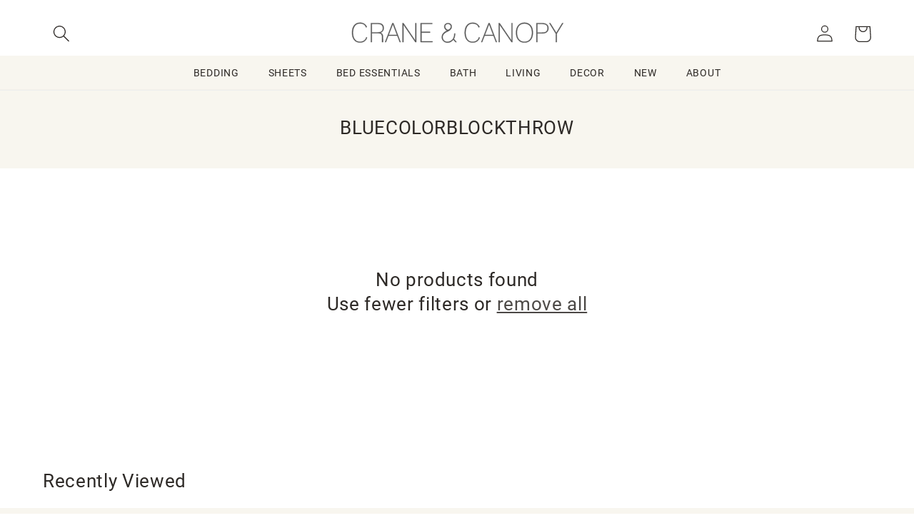

--- FILE ---
content_type: text/html; charset=utf-8
request_url: https://www.craneandcanopy.com/collections/set-bluecolorblockthrow/
body_size: 43046
content:
<!doctype html>
<html class="no-js" lang="en">
  <head>

    <meta charset="utf-8">
    <meta http-equiv="X-UA-Compatible" content="IE=edge">
    <meta name="viewport" content="width=device-width,initial-scale=1">
    <meta name="theme-color" content="">
    <link rel="canonical" href="https://www.craneandcanopy.com/collections/set-bluecolorblockthrow">
    <link rel="preconnect" href="https://cdn.shopify.com" crossorigin><link rel="icon" type="image/png" href="//www.craneandcanopy.com/cdn/shop/files/favicon-32x32_c87fda4f-be02-4ae7-9ac4-c6cda8f0162e.png?crop=center&height=32&v=1614284743&width=32"><!-- Google Tag Manager -->
    <script>(function(w,d,s,l,i){w[l]=w[l]||[];w[l].push({'gtm.start':
        new Date().getTime(),event:'gtm.js'});var f=d.getElementsByTagName(s)[0],
        j=d.createElement(s),dl=l!='dataLayer'?'&l='+l:'';j.async=true;j.src=
        'https://www.googletagmanager.com/gtm.js?id='+i+dl;f.parentNode.insertBefore(j,f);
    })(window,document,'script','dataLayer','GTM-TT3L9XV');

    </script>
    <!-- End Google Tag Manager -->

    <title>
      Set:BlueColorblockThrow
 &ndash; Crane &amp; Canopy</title>

    

    

<meta property="og:site_name" content="Crane &amp; Canopy">
<meta property="og:url" content="https://www.craneandcanopy.com/collections/set-bluecolorblockthrow">
<meta property="og:title" content="Set:BlueColorblockThrow">
<meta property="og:type" content="website">
<meta property="og:description" content="High-quality, designer home goods at an innovative price point.  Exclusive Modern Romantic bedding."><meta property="og:image" content="http://www.craneandcanopy.com/cdn/shop/files/larkin-blue.jpg?v=1725653332">
  <meta property="og:image:secure_url" content="https://www.craneandcanopy.com/cdn/shop/files/larkin-blue.jpg?v=1725653332">
  <meta property="og:image:width" content="1200">
  <meta property="og:image:height" content="628"><meta name="twitter:card" content="summary_large_image">
<meta name="twitter:title" content="Set:BlueColorblockThrow">
<meta name="twitter:description" content="High-quality, designer home goods at an innovative price point.  Exclusive Modern Romantic bedding.">


    <!-- Pixels
    GA - shopify native integration
    GA4 - GTM through Analyzy app
    Pinterest - shopify native
    Facebook - shopify native
    bingads - GTM through Analyzy
-->





 
    
  <link rel="stylesheet" href="https://use.typekit.net/yue6rpe.css">

    <!--CCEDIT -->
   <script src="https://ajax.googleapis.com/ajax/libs/jquery/3.6.1/jquery.min.js"></script>
    <script src="//www.craneandcanopy.com/cdn/shopifycloud/storefront/assets/themes_support/api.jquery-7ab1a3a4.js "></script>
    <script src="//www.craneandcanopy.com/cdn/shop/t/624/assets/ajaxify-shop.js?v=36615016579809989071727482727" type="text/javascript"></script>
    <script src="//www.craneandcanopy.com/cdn/shop/t/624/assets/flickity.pkgd.min.js?v=114460508543641870001723146082"></script>
    
    <script src="//www.craneandcanopy.com/cdn/shop/t/624/assets/global.js?v=69830634087744574961730838215" defer="defer"></script>
    <script src="//www.craneandcanopy.com/cdn/shop/t/624/assets/js.cookie.min.js?v=56793133283754913881723146082" type="text/javascript"></script>
    <script>window.performance && window.performance.mark && window.performance.mark('shopify.content_for_header.start');</script><meta id="shopify-digital-wallet" name="shopify-digital-wallet" content="/935372/digital_wallets/dialog">
<meta name="shopify-checkout-api-token" content="92ddeeebaaaf04c3009a8543ce2de109">
<meta id="in-context-paypal-metadata" data-shop-id="935372" data-venmo-supported="true" data-environment="production" data-locale="en_US" data-paypal-v4="true" data-currency="USD">
<link rel="alternate" type="application/atom+xml" title="Feed" href="/collections/set-bluecolorblockthrow.atom" />
<link rel="alternate" type="application/json+oembed" href="https://www.craneandcanopy.com/collections/set-bluecolorblockthrow.oembed">
<script async="async" src="/checkouts/internal/preloads.js?locale=en-US"></script>
<link rel="preconnect" href="https://shop.app" crossorigin="anonymous">
<script async="async" src="https://shop.app/checkouts/internal/preloads.js?locale=en-US&shop_id=935372" crossorigin="anonymous"></script>
<script id="apple-pay-shop-capabilities" type="application/json">{"shopId":935372,"countryCode":"US","currencyCode":"USD","merchantCapabilities":["supports3DS"],"merchantId":"gid:\/\/shopify\/Shop\/935372","merchantName":"Crane \u0026 Canopy","requiredBillingContactFields":["postalAddress","email","phone"],"requiredShippingContactFields":["postalAddress","email","phone"],"shippingType":"shipping","supportedNetworks":["visa","masterCard","amex","discover","elo","jcb"],"total":{"type":"pending","label":"Crane \u0026 Canopy","amount":"1.00"},"shopifyPaymentsEnabled":true,"supportsSubscriptions":true}</script>
<script id="shopify-features" type="application/json">{"accessToken":"92ddeeebaaaf04c3009a8543ce2de109","betas":["rich-media-storefront-analytics"],"domain":"www.craneandcanopy.com","predictiveSearch":true,"shopId":935372,"locale":"en"}</script>
<script>var Shopify = Shopify || {};
Shopify.shop = "crane-and-canopy.myshopify.com";
Shopify.locale = "en";
Shopify.currency = {"active":"USD","rate":"1.0"};
Shopify.country = "US";
Shopify.theme = {"name":"dawn-5-cs\/CandC-2.0-production","id":124376875080,"schema_name":"Dawn","schema_version":"7.0.1cs","theme_store_id":null,"role":"main"};
Shopify.theme.handle = "null";
Shopify.theme.style = {"id":null,"handle":null};
Shopify.cdnHost = "www.craneandcanopy.com/cdn";
Shopify.routes = Shopify.routes || {};
Shopify.routes.root = "/";</script>
<script type="module">!function(o){(o.Shopify=o.Shopify||{}).modules=!0}(window);</script>
<script>!function(o){function n(){var o=[];function n(){o.push(Array.prototype.slice.apply(arguments))}return n.q=o,n}var t=o.Shopify=o.Shopify||{};t.loadFeatures=n(),t.autoloadFeatures=n()}(window);</script>
<script>
  window.ShopifyPay = window.ShopifyPay || {};
  window.ShopifyPay.apiHost = "shop.app\/pay";
  window.ShopifyPay.redirectState = null;
</script>
<script id="shop-js-analytics" type="application/json">{"pageType":"collection"}</script>
<script defer="defer" async type="module" src="//www.craneandcanopy.com/cdn/shopifycloud/shop-js/modules/v2/client.init-shop-cart-sync_BdyHc3Nr.en.esm.js"></script>
<script defer="defer" async type="module" src="//www.craneandcanopy.com/cdn/shopifycloud/shop-js/modules/v2/chunk.common_Daul8nwZ.esm.js"></script>
<script type="module">
  await import("//www.craneandcanopy.com/cdn/shopifycloud/shop-js/modules/v2/client.init-shop-cart-sync_BdyHc3Nr.en.esm.js");
await import("//www.craneandcanopy.com/cdn/shopifycloud/shop-js/modules/v2/chunk.common_Daul8nwZ.esm.js");

  window.Shopify.SignInWithShop?.initShopCartSync?.({"fedCMEnabled":true,"windoidEnabled":true});

</script>
<script>
  window.Shopify = window.Shopify || {};
  if (!window.Shopify.featureAssets) window.Shopify.featureAssets = {};
  window.Shopify.featureAssets['shop-js'] = {"shop-cart-sync":["modules/v2/client.shop-cart-sync_QYOiDySF.en.esm.js","modules/v2/chunk.common_Daul8nwZ.esm.js"],"init-fed-cm":["modules/v2/client.init-fed-cm_DchLp9rc.en.esm.js","modules/v2/chunk.common_Daul8nwZ.esm.js"],"shop-button":["modules/v2/client.shop-button_OV7bAJc5.en.esm.js","modules/v2/chunk.common_Daul8nwZ.esm.js"],"init-windoid":["modules/v2/client.init-windoid_DwxFKQ8e.en.esm.js","modules/v2/chunk.common_Daul8nwZ.esm.js"],"shop-cash-offers":["modules/v2/client.shop-cash-offers_DWtL6Bq3.en.esm.js","modules/v2/chunk.common_Daul8nwZ.esm.js","modules/v2/chunk.modal_CQq8HTM6.esm.js"],"shop-toast-manager":["modules/v2/client.shop-toast-manager_CX9r1SjA.en.esm.js","modules/v2/chunk.common_Daul8nwZ.esm.js"],"init-shop-email-lookup-coordinator":["modules/v2/client.init-shop-email-lookup-coordinator_UhKnw74l.en.esm.js","modules/v2/chunk.common_Daul8nwZ.esm.js"],"pay-button":["modules/v2/client.pay-button_DzxNnLDY.en.esm.js","modules/v2/chunk.common_Daul8nwZ.esm.js"],"avatar":["modules/v2/client.avatar_BTnouDA3.en.esm.js"],"init-shop-cart-sync":["modules/v2/client.init-shop-cart-sync_BdyHc3Nr.en.esm.js","modules/v2/chunk.common_Daul8nwZ.esm.js"],"shop-login-button":["modules/v2/client.shop-login-button_D8B466_1.en.esm.js","modules/v2/chunk.common_Daul8nwZ.esm.js","modules/v2/chunk.modal_CQq8HTM6.esm.js"],"init-customer-accounts-sign-up":["modules/v2/client.init-customer-accounts-sign-up_C8fpPm4i.en.esm.js","modules/v2/client.shop-login-button_D8B466_1.en.esm.js","modules/v2/chunk.common_Daul8nwZ.esm.js","modules/v2/chunk.modal_CQq8HTM6.esm.js"],"init-shop-for-new-customer-accounts":["modules/v2/client.init-shop-for-new-customer-accounts_CVTO0Ztu.en.esm.js","modules/v2/client.shop-login-button_D8B466_1.en.esm.js","modules/v2/chunk.common_Daul8nwZ.esm.js","modules/v2/chunk.modal_CQq8HTM6.esm.js"],"init-customer-accounts":["modules/v2/client.init-customer-accounts_dRgKMfrE.en.esm.js","modules/v2/client.shop-login-button_D8B466_1.en.esm.js","modules/v2/chunk.common_Daul8nwZ.esm.js","modules/v2/chunk.modal_CQq8HTM6.esm.js"],"shop-follow-button":["modules/v2/client.shop-follow-button_CkZpjEct.en.esm.js","modules/v2/chunk.common_Daul8nwZ.esm.js","modules/v2/chunk.modal_CQq8HTM6.esm.js"],"lead-capture":["modules/v2/client.lead-capture_BntHBhfp.en.esm.js","modules/v2/chunk.common_Daul8nwZ.esm.js","modules/v2/chunk.modal_CQq8HTM6.esm.js"],"checkout-modal":["modules/v2/client.checkout-modal_CfxcYbTm.en.esm.js","modules/v2/chunk.common_Daul8nwZ.esm.js","modules/v2/chunk.modal_CQq8HTM6.esm.js"],"shop-login":["modules/v2/client.shop-login_Da4GZ2H6.en.esm.js","modules/v2/chunk.common_Daul8nwZ.esm.js","modules/v2/chunk.modal_CQq8HTM6.esm.js"],"payment-terms":["modules/v2/client.payment-terms_MV4M3zvL.en.esm.js","modules/v2/chunk.common_Daul8nwZ.esm.js","modules/v2/chunk.modal_CQq8HTM6.esm.js"]};
</script>
<script>(function() {
  var isLoaded = false;
  function asyncLoad() {
    if (isLoaded) return;
    isLoaded = true;
    var urls = ["https:\/\/chimpstatic.com\/mcjs-connected\/js\/users\/a2e4a6f262fbbf4db275ffc89\/860f657ea97d7e737522488bc.js?shop=crane-and-canopy.myshopify.com","https:\/\/static.dla.group\/dm-timer.js?shop=crane-and-canopy.myshopify.com","https:\/\/emotivecdn.io\/emotive-popup\/popup.js?brand=36327\u0026api=https:\/\/www.emotiveapp.co\/\u0026shop=crane-and-canopy.myshopify.com","https:\/\/customer-first-focus.b-cdn.net\/cffPCLoader_min.js?shop=crane-and-canopy.myshopify.com","https:\/\/dr4qe3ddw9y32.cloudfront.net\/awin-shopify-integration-code.js?aid=78788\u0026v=shopifyApp_5.2.3\u0026ts=1760993245906\u0026shop=crane-and-canopy.myshopify.com"];
    for (var i = 0; i < urls.length; i++) {
      var s = document.createElement('script');
      s.type = 'text/javascript';
      s.async = true;
      s.src = urls[i];
      var x = document.getElementsByTagName('script')[0];
      x.parentNode.insertBefore(s, x);
    }
  };
  if(window.attachEvent) {
    window.attachEvent('onload', asyncLoad);
  } else {
    window.addEventListener('load', asyncLoad, false);
  }
})();</script>
<script id="__st">var __st={"a":935372,"offset":-28800,"reqid":"d8ec28e4-a996-4324-bb22-fb0aefcdc2a2-1769002001","pageurl":"www.craneandcanopy.com\/collections\/set-bluecolorblockthrow","u":"7c518f4808e1","p":"collection","rtyp":"collection","rid":427957511};</script>
<script>window.ShopifyPaypalV4VisibilityTracking = true;</script>
<script id="captcha-bootstrap">!function(){'use strict';const t='contact',e='account',n='new_comment',o=[[t,t],['blogs',n],['comments',n],[t,'customer']],c=[[e,'customer_login'],[e,'guest_login'],[e,'recover_customer_password'],[e,'create_customer']],r=t=>t.map((([t,e])=>`form[action*='/${t}']:not([data-nocaptcha='true']) input[name='form_type'][value='${e}']`)).join(','),a=t=>()=>t?[...document.querySelectorAll(t)].map((t=>t.form)):[];function s(){const t=[...o],e=r(t);return a(e)}const i='password',u='form_key',d=['recaptcha-v3-token','g-recaptcha-response','h-captcha-response',i],f=()=>{try{return window.sessionStorage}catch{return}},m='__shopify_v',_=t=>t.elements[u];function p(t,e,n=!1){try{const o=window.sessionStorage,c=JSON.parse(o.getItem(e)),{data:r}=function(t){const{data:e,action:n}=t;return t[m]||n?{data:e,action:n}:{data:t,action:n}}(c);for(const[e,n]of Object.entries(r))t.elements[e]&&(t.elements[e].value=n);n&&o.removeItem(e)}catch(o){console.error('form repopulation failed',{error:o})}}const l='form_type',E='cptcha';function T(t){t.dataset[E]=!0}const w=window,h=w.document,L='Shopify',v='ce_forms',y='captcha';let A=!1;((t,e)=>{const n=(g='f06e6c50-85a8-45c8-87d0-21a2b65856fe',I='https://cdn.shopify.com/shopifycloud/storefront-forms-hcaptcha/ce_storefront_forms_captcha_hcaptcha.v1.5.2.iife.js',D={infoText:'Protected by hCaptcha',privacyText:'Privacy',termsText:'Terms'},(t,e,n)=>{const o=w[L][v],c=o.bindForm;if(c)return c(t,g,e,D).then(n);var r;o.q.push([[t,g,e,D],n]),r=I,A||(h.body.append(Object.assign(h.createElement('script'),{id:'captcha-provider',async:!0,src:r})),A=!0)});var g,I,D;w[L]=w[L]||{},w[L][v]=w[L][v]||{},w[L][v].q=[],w[L][y]=w[L][y]||{},w[L][y].protect=function(t,e){n(t,void 0,e),T(t)},Object.freeze(w[L][y]),function(t,e,n,w,h,L){const[v,y,A,g]=function(t,e,n){const i=e?o:[],u=t?c:[],d=[...i,...u],f=r(d),m=r(i),_=r(d.filter((([t,e])=>n.includes(e))));return[a(f),a(m),a(_),s()]}(w,h,L),I=t=>{const e=t.target;return e instanceof HTMLFormElement?e:e&&e.form},D=t=>v().includes(t);t.addEventListener('submit',(t=>{const e=I(t);if(!e)return;const n=D(e)&&!e.dataset.hcaptchaBound&&!e.dataset.recaptchaBound,o=_(e),c=g().includes(e)&&(!o||!o.value);(n||c)&&t.preventDefault(),c&&!n&&(function(t){try{if(!f())return;!function(t){const e=f();if(!e)return;const n=_(t);if(!n)return;const o=n.value;o&&e.removeItem(o)}(t);const e=Array.from(Array(32),(()=>Math.random().toString(36)[2])).join('');!function(t,e){_(t)||t.append(Object.assign(document.createElement('input'),{type:'hidden',name:u})),t.elements[u].value=e}(t,e),function(t,e){const n=f();if(!n)return;const o=[...t.querySelectorAll(`input[type='${i}']`)].map((({name:t})=>t)),c=[...d,...o],r={};for(const[a,s]of new FormData(t).entries())c.includes(a)||(r[a]=s);n.setItem(e,JSON.stringify({[m]:1,action:t.action,data:r}))}(t,e)}catch(e){console.error('failed to persist form',e)}}(e),e.submit())}));const S=(t,e)=>{t&&!t.dataset[E]&&(n(t,e.some((e=>e===t))),T(t))};for(const o of['focusin','change'])t.addEventListener(o,(t=>{const e=I(t);D(e)&&S(e,y())}));const B=e.get('form_key'),M=e.get(l),P=B&&M;t.addEventListener('DOMContentLoaded',(()=>{const t=y();if(P)for(const e of t)e.elements[l].value===M&&p(e,B);[...new Set([...A(),...v().filter((t=>'true'===t.dataset.shopifyCaptcha))])].forEach((e=>S(e,t)))}))}(h,new URLSearchParams(w.location.search),n,t,e,['guest_login'])})(!0,!0)}();</script>
<script integrity="sha256-4kQ18oKyAcykRKYeNunJcIwy7WH5gtpwJnB7kiuLZ1E=" data-source-attribution="shopify.loadfeatures" defer="defer" src="//www.craneandcanopy.com/cdn/shopifycloud/storefront/assets/storefront/load_feature-a0a9edcb.js" crossorigin="anonymous"></script>
<script crossorigin="anonymous" defer="defer" src="//www.craneandcanopy.com/cdn/shopifycloud/storefront/assets/shopify_pay/storefront-65b4c6d7.js?v=20250812"></script>
<script data-source-attribution="shopify.dynamic_checkout.dynamic.init">var Shopify=Shopify||{};Shopify.PaymentButton=Shopify.PaymentButton||{isStorefrontPortableWallets:!0,init:function(){window.Shopify.PaymentButton.init=function(){};var t=document.createElement("script");t.src="https://www.craneandcanopy.com/cdn/shopifycloud/portable-wallets/latest/portable-wallets.en.js",t.type="module",document.head.appendChild(t)}};
</script>
<script data-source-attribution="shopify.dynamic_checkout.buyer_consent">
  function portableWalletsHideBuyerConsent(e){var t=document.getElementById("shopify-buyer-consent"),n=document.getElementById("shopify-subscription-policy-button");t&&n&&(t.classList.add("hidden"),t.setAttribute("aria-hidden","true"),n.removeEventListener("click",e))}function portableWalletsShowBuyerConsent(e){var t=document.getElementById("shopify-buyer-consent"),n=document.getElementById("shopify-subscription-policy-button");t&&n&&(t.classList.remove("hidden"),t.removeAttribute("aria-hidden"),n.addEventListener("click",e))}window.Shopify?.PaymentButton&&(window.Shopify.PaymentButton.hideBuyerConsent=portableWalletsHideBuyerConsent,window.Shopify.PaymentButton.showBuyerConsent=portableWalletsShowBuyerConsent);
</script>
<script data-source-attribution="shopify.dynamic_checkout.cart.bootstrap">document.addEventListener("DOMContentLoaded",(function(){function t(){return document.querySelector("shopify-accelerated-checkout-cart, shopify-accelerated-checkout")}if(t())Shopify.PaymentButton.init();else{new MutationObserver((function(e,n){t()&&(Shopify.PaymentButton.init(),n.disconnect())})).observe(document.body,{childList:!0,subtree:!0})}}));
</script>
<link id="shopify-accelerated-checkout-styles" rel="stylesheet" media="screen" href="https://www.craneandcanopy.com/cdn/shopifycloud/portable-wallets/latest/accelerated-checkout-backwards-compat.css" crossorigin="anonymous">
<style id="shopify-accelerated-checkout-cart">
        #shopify-buyer-consent {
  margin-top: 1em;
  display: inline-block;
  width: 100%;
}

#shopify-buyer-consent.hidden {
  display: none;
}

#shopify-subscription-policy-button {
  background: none;
  border: none;
  padding: 0;
  text-decoration: underline;
  font-size: inherit;
  cursor: pointer;
}

#shopify-subscription-policy-button::before {
  box-shadow: none;
}

      </style>
<script id="sections-script" data-sections="header,footer" defer="defer" src="//www.craneandcanopy.com/cdn/shop/t/624/compiled_assets/scripts.js?v=22491"></script>
<script>window.performance && window.performance.mark && window.performance.mark('shopify.content_for_header.end');</script>




    <style data-shopify>
      
      
      
      
      

      :root {
        /*
        --font-body-family: "system_ui", -apple-system, 'Segoe UI', Roboto, 'Helvetica Neue', 'Noto Sans', 'Liberation Sans', Arial, sans-serif, 'Apple Color Emoji', 'Segoe UI Emoji', 'Segoe UI Symbol', 'Noto Color Emoji';
        --font-body-style: normal;
        --font-body-weight: 400;
        --font-body-weight-bold: 700;

        --font-heading-family: "system_ui", -apple-system, 'Segoe UI', Roboto, 'Helvetica Neue', 'Noto Sans', 'Liberation Sans', Arial, sans-serif, 'Apple Color Emoji', 'Segoe UI Emoji', 'Segoe UI Symbol', 'Noto Color Emoji';
        --font-heading-style: normal;
        --font-heading-weight: 400;

        --font-body-scale: 1.2;
        --font-heading-scale: 0.9166666666666666;
        --link-scale: 1.0;
        */

        --font-body-family:  roboto, sans-serif;
        --font-body-style: normal;
        --font-body-weight: 400;
        --font-body-weight-bold: 700;

        --font-heading-family: roboto, sans-serif;
        --font-heading-style: normal;
        --font-heading-weight: 400;

        --font-alt-family: minion-pro, serif;
        --font-alt-style: normal;
        --font-alt-weight: 400;

        
        --font-alt-family: nimbus-roman, serif;
        --font-alt-style: normal;
        --font-alt-weight: 700;

        --color-fore-accent-2: 255, 255, 255;

        --font-body-scale: 1.2;
        --font-heading-scale: 0.9166666666666666;
        --link-scale: 1.0;


        --color-base-text: 45, 41, 38;
        --color-shadow: 45, 41, 38;
        --color-base-background-1: 255, 255, 255;
        --color-base-background-2: 248, 246, 239;
        --color-base-solid-button-labels: 255, 255, 255;
        --color-base-outline-button-labels: 45, 41, 38;
        --color-base-accent-1: 45, 41, 38;
        --color-base-accent-2: 63, 85, 145;
        --payment-terms-background-color: #ffffff;

        --gradient-base-background-1: #ffffff;
        --gradient-base-background-2: #f8f6ef;
        --gradient-base-accent-1: #2d2926;
        --gradient-base-accent-2: #3f5591;


        --media-padding: px;
        --media-border-opacity: 0.05;
        --media-border-width: 0px;
        --media-radius: 0px;
        --media-shadow-opacity: 0.0;
        --media-shadow-horizontal-offset: 0px;
        --media-shadow-vertical-offset: 0px;
        --media-shadow-blur-radius: 5px;
        --media-shadow-visible: 0;

        --page-width: 160rem;
        --page-width-margin: 0rem;

        --product-card-image-padding: 0.0rem;
        --product-card-corner-radius: 0.0rem;
        --product-card-text-alignment: center;
        --product-card-border-width: 0.0rem;
        --product-card-border-opacity: 0.1;
        --product-card-shadow-opacity: 0.0;
        --product-card-shadow-visible: 0;
        --product-card-shadow-horizontal-offset: 0.0rem;
        --product-card-shadow-vertical-offset: 0.4rem;
        --product-card-shadow-blur-radius: 0.5rem;

        --collection-card-image-padding: 0.0rem;
        --collection-card-corner-radius: 0.0rem;
        --collection-card-text-alignment: left;
        --collection-card-border-width: 0.0rem;
        --collection-card-border-opacity: 0.1;
        --collection-card-shadow-opacity: 0.0;
        --collection-card-shadow-visible: 0;
        --collection-card-shadow-horizontal-offset: 0.0rem;
        --collection-card-shadow-vertical-offset: 0.4rem;
        --collection-card-shadow-blur-radius: 0.5rem;

        --blog-card-image-padding: 0.0rem;
        --blog-card-corner-radius: 0.0rem;
        --blog-card-text-alignment: left;
        --blog-card-border-width: 0.0rem;
        --blog-card-border-opacity: 0.1;
        --blog-card-shadow-opacity: 0.0;
        --blog-card-shadow-visible: 0;
        --blog-card-shadow-horizontal-offset: 0.0rem;
        --blog-card-shadow-vertical-offset: 0.4rem;
        --blog-card-shadow-blur-radius: 0.5rem;

        --badge-corner-radius: 0.0rem;

        --popup-border-width: 1px;
        --popup-border-opacity: 0.1;
        --popup-corner-radius: 0px;
        --popup-shadow-opacity: 0.0;
        --popup-shadow-horizontal-offset: 0px;
        --popup-shadow-vertical-offset: 4px;
        --popup-shadow-blur-radius: 5px;

        --drawer-border-width: 1px;
        --drawer-border-opacity: 0.1;
        --drawer-shadow-opacity: 0.0;
        --drawer-shadow-horizontal-offset: 0px;
        --drawer-shadow-vertical-offset: 4px;
        --drawer-shadow-blur-radius: 5px;

        --spacing-sections-desktop: 0px;
        --spacing-sections-mobile: 0px;

        --grid-desktop-vertical-spacing: 24px;
        --grid-desktop-horizontal-spacing: 24px;
        --grid-mobile-vertical-spacing: 12px;
        --grid-mobile-horizontal-spacing: 12px;

        --section-border-width:  0px;
        --section-border-color:  #FFFFFF;



        --text-boxes-border-opacity: 0.1;
        --text-boxes-border-width: 0px;
        --text-boxes-radius: 0px;
        --text-boxes-shadow-opacity: 0.0;
        --text-boxes-shadow-visible: 0;
        --text-boxes-shadow-horizontal-offset: 0px;
        --text-boxes-shadow-vertical-offset: 4px;
        --text-boxes-shadow-blur-radius: 5px;

        --buttons-radius: 0px;
        --buttons-radius-outset: 0px;
        --buttons-border-width: 1px;
        --buttons-border-opacity: 1.0;
        --buttons-shadow-opacity: 0.0;
        --buttons-shadow-visible: 0;
        --buttons-shadow-horizontal-offset: 0px;
        --buttons-shadow-vertical-offset: -10px;
        --buttons-shadow-blur-radius: 5px;
        --buttons-border-offset: 0px;

        --inputs-radius: 0px;
        --inputs-border-width: 1px;
        --inputs-border-opacity: 0.55;
        --inputs-shadow-opacity: 0.0;
        --inputs-shadow-horizontal-offset: 0px;
        --inputs-margin-offset: 0px;
        --inputs-shadow-vertical-offset: 4px;
        --inputs-shadow-blur-radius: 5px;
        --inputs-radius-outset: 0px;

        --variant-pills-radius: 0px;
        --variant-pills-border-width: 2px;
        --variant-pills-border-opacity: 0.15;
        --variant-pills-shadow-opacity: 0.0;
        --variant-pills-shadow-horizontal-offset: 0px;
        --variant-pills-shadow-vertical-offset: 4px;
        --variant-pills-shadow-blur-radius: 5px;
      }

      *,
      *::before,
      *::after {
        box-sizing: inherit;
      }

      html {
        box-sizing: border-box;
        font-size: calc(var(--font-body-scale) * 62.5%);
        height: 100%;
      }

      body {
        display: grid;
        grid-template-rows: auto auto auto 1fr;
        grid-template-columns: 100%;
        min-height: 100%;
        margin: 0;
        font-size: 1rem;
        letter-spacing: 0.06rem;
        line-height: calc(1 + 0.8 / var(--font-body-scale));
        font-family: var(--font-body-family);
        font-style: var(--font-body-style);
        font-weight: var(--font-body-weight);
      }

      @media screen and (min-width: 750px) {
        body {
          font-size: 1.2rem;
        }
      }
    </style>

    <link href="//www.craneandcanopy.com/cdn/shop/t/624/assets/base.css?v=62215039135775867931754078704" rel="stylesheet" type="text/css" media="all" />
    <link href="//www.craneandcanopy.com/cdn/shop/t/624/assets/CandC.css?v=172217550433043125251759869545" rel="stylesheet" type="text/css" media="all" />


    <link href="//www.craneandcanopy.com/cdn/shop/t/624/assets/component-cart.css?v=4709121887554349431723146082" rel="stylesheet" type="text/css" media="all" />
    <link href="//www.craneandcanopy.com/cdn/shop/t/624/assets/component-totals.css?v=11839103150673727691723146080" rel="stylesheet" type="text/css" media="all" />
    <link href="//www.craneandcanopy.com/cdn/shop/t/624/assets/component-price.css?v=122644455839755293181724717775" rel="stylesheet" type="text/css" media="all" />
    <link href="//www.craneandcanopy.com/cdn/shop/t/624/assets/component-discounts.css?v=152760482443307489271723146081" rel="stylesheet" type="text/css" media="all" />
    <link href="//www.craneandcanopy.com/cdn/shop/t/624/assets/component-loading-overlay.css?v=167310470843593579841723146082" rel="stylesheet" type="text/css" media="all" />
<link rel="stylesheet" href="//www.craneandcanopy.com/cdn/shop/t/624/assets/component-predictive-search.css?v=83512081251802922551723146082" media="print" onload="this.media='all'"><script>document.documentElement.className = document.documentElement.className.replace('no-js', 'js');
    if (Shopify.designMode) {
      document.documentElement.classList.add('shopify-design-mode');
    }
    </script>

<!-- BEGIN app block: shopify://apps/analyzify-ga4-ads-tracking/blocks/app-embed-v4/69637cfd-dd6f-4511-aa97-7037cfb5515c -->


<!-- BEGIN app snippet: an_analyzify_settings -->







<script defer>
  // AN_ANALYZIFY_SETTINGS
  (() => {
    try {
      const startTime = performance.now();
      window.analyzify = window.analyzify || {};
  
      window.analyzify.log = (t, groupName, nestedGroupName) => {
        try {
          const styles = {
            default: 'color:#fff;background:#413389;',
            an_analyzify: 'color:#fff;background:#1f77b4;', 
            an_analyzify_settings: 'color:#fff;background:#ff7f0e;', 
            an_fb: 'color:#fff;background:#2ca02c;', 
            an_criteo: 'color:#fff;background:#d62728;', 
            an_bing: 'color:#fff;background:#9467bd;', 
            an_clarity: 'color:#fff;background:#8c564b;', 
            an_hotjar: 'color:#fff;background:#8c564b;', 
            an_gtm: 'color:#fff;background:#e377c2;', 
            an_klaviyo: 'color:#fff;background:#7f7f7f;', 
            an_pinterest: 'color:#fff;background:#bcbd22;', 
            an_rebuy: 'color:#fff;background:#17becf;', 
            an_tiktok: 'color:#fff;background:#ffbb78;', 
            an_x: 'color:#fff;background:#98df8a;', 
            an_consent: 'color:#fff;background:#ff9896;' 
          };

          if (window.analyzify.logging && t != null) {
            const style = styles[groupName] || styles['default'];
            console.log(`%c[${groupName || 'Analyzify'}]${nestedGroupName ? ` ${nestedGroupName}` : ''}`, style, t);
            analyzify.logs.push(t);
            if (analyzify?.stopAtLog) {
              debugger;
            }
          }
        } catch (error) {
          console.error("Error processing analyzify settings:", error);
        }
      }

      (() => {
        try {
          window.analyzify = {
            ...window.analyzify,
            logging: "" == "true",
            logs: [],
            testing_environment: false,
            consent_version: null,
            initial_load: {},
            variant_changed_with_view_item: false,
            chunk_size: 25,
            properties: {
              GTM: {
                status: true,
                id: "",
                multiple_view_item_list: false,
                feed_country: "",
                feed_region: "",
                feed_language: "",
                merchant_id: "",
                enhanced_params: true,
                replace_session_id: false,
                replace_gclid: false,
                variant_changed: true,
                generate_lead: true,
              },
              GADS: {
                status:false, 
                conversion_linker:false, 
                allow_ad_personalization_signals:false,
                ads_data_redaction:false,
                url_passthrough:false,
                primary: {
                  status:false,
                  id: "",
                  feed_country: "US",
                  feed_region: "US",
                  merchant_id: "",
                  feed_language: "",
                  product_id_format: "product_sku", 
                  replace_session_id:false,
                  replace_gclid:false,
                  remarketing: {
                    status:false,
                    gads_remarketing_id_format: "product_sku",
                    events: { 
                      view_item_list: false, 
                      view_item: false,
                      add_to_cart: false,
                      remove_from_cart: false,
                      begin_checkout: false,
                      purchase: false,
                      generate_lead: false,
                    }
                  },
                  conversions: {
                    view_item: {
                        status: false,
                        value: "",
                    },
                    add_to_cart: {
                        status: false,
                        value: "",
                    },
                    begin_checkout: {
                        status: false,
                        value: "",
                    },
                    purchase: {
                        status: false,
                        value: "",
                    },
                    generate_lead: {
                      status: false,
                      value: "",
                    }
                  }
                },
                secondary: {
                  status: false,
                  id: "",
                  feed_country: "",
                  feed_region: "",
                  merchant_id: "",
                  feed_language: "",
                  product_id_format: "product_sku",
                  remarketing: {
                    gads_remarketing_id_format: "product_sku",
                    status: false,
                    events: {
                      view_item_list: false,
                      view_item: false,
                      add_to_cart: false,
                      remove_from_cart: false,
                      begin_checkout: false,
                      purchase: false,
                      generate_lead: false,
                    }
                  },
                  conversions: {
                    view_item: {
                      status: false,
                      value: "",
                    },
                    add_to_cart:{
                      status: false,
                      value: "",
                    },
                    begin_checkout:{
                      status: false,
                      value: "",
                    },
                    purchase:{
                      status: false,
                      value: "",
                    },
                    generate_lead: {
                      status: false,
                      value: "",
                    }
                  }
                }
              },
              GA4: {
                status: false,
                multiple_view_item_list: false,
                enhanced_params: true,
                all_forms: false,
                primary: {
                  status: false,
                  id: "",
                  product_id_format: "product_sku",
                  replace_session_id: false,
                  events: {
                    variant_changed: true,
                    view_item_list: false,
                    select_item: false,
                    nav_click: false,
                    view_item: false,
                    add_to_cart: false,
                    add_to_wishlist: false,
                    view_cart: false,
                    remove_from_cart: false,
                    begin_checkout: false,
                    purchase: false,
                    generate_lead: true,
                    page_404: true,
                  }
                },
                secondary: {
                  status: false,
                  id: "",
                  product_id_format: "product_sku",
                  replace_session_id: false,
                  events: {
                      variant_changed: true,
                      view_item_list: false,
                      select_item: false,
                      nav_click: false,
                      view_item: false,
                      add_to_cart: false,
                      add_to_wishlist: false,
                      view_cart: false,
                      remove_from_cart: false,
                      begin_checkout: false,
                      purchase: false,
                      generate_lead: true, // @check & set: false
                      page_404: true,
                  }
                } 
              },
              X: {
                status: false,
                id:"",
                product_id_format: "product_sku",
                events:{
                    page_view: "",
                    add_to_cart: "",
                    begin_checkout: "",
                    search: ""
                }
              },
              BING: {
                status: false,
                id: "",
                product_id_format: "product_sku",
                events: {
                    home: true,
                    view_item: true,
                    view_item_list: true,
                    view_cart: true,
                    search: true,
                    add_to_cart: false,
                    begin_checkout: false,
                    purchase: false
                }
              },
              FACEBOOK: {
                status: false,
                all_forms: false,
                primary: {
                    status: false,
                    id: "",
                    product_id_format: "",
                    events: {
                        view_content: false,
                        view_collection: true,
                        search: false,
                        add_to_cart: false,
                        add_to_wishlist: false,
                        view_cart: true,
                        initiate_checkout: false,
                        add_payment_info: false,
                        generate_lead: true,
                        purchase: false,
                    }
                },
                secondary: {
                    status: false,
                    id: "",
                    product_id_format: "",
                    events: {
                        view_content: false,
                        view_collection: true,
                        search: false,
                        add_to_cart: false,
                        add_to_wishlist: false,
                        view_cart: true,
                        initiate_checkout: false,
                        add_payment_info: false,
                        generate_lead: true,
                        purchase: false,
                    }
                }
              },
              SERVERSIDE: {
                store_id: null,
                status: false,
                measurement_id: null,
                datalayer: false,
                endpoint: 'https://analyzifycdn.com/collect',
                testEndpoint: 'https://stag.analyzifycdn.com/collect', 
                azfy_attribution: 'dual',
                shop_domain: "www.craneandcanopy.com",
                all_forms: false,
                events: {
                    add_to_cart: false,
                    view_item: true,
                    page_view: true,
                    begin_checkout: false,
                    search: true,
                    generate_lead: true,
                },
                sendCartUpdateDebug: false,
              },
              PINTEREST:{
                status: false,
                id: "",
                product_id_format: "product_sku",
                events:{
                    view_item_list: false,
                    view_item: false,
                    add_to_cart: false,
                    purchase: false,
                }
              },
              CRITEO:{
                status: false,
                id: "",
                product_id_format: "product_sku",
                events:{
                    view_item_list: false,
                    view_item: false,
                    add_to_cart: false,
                    view_cart: false,
                    purchase: false,
                }
              },
              CLARITY:{
                status: false,
                id: "",
                events: {
                  view_item: false,
                  view_item_list: false,
                  view_cart: false,
                  add_to_cart: false,
                  add_to_wishlist: false,
                  remove_from_cart: false,
                  begin_checkout: false,
                  search: false,
                }
              },
              HOTJAR:{
                status: false,
                id: "",
                events: {
                  view_item: false,
                  view_item_list: false,
                  view_cart: false,
                  add_to_cart: false,
                  add_to_wishlist: false,
                  remove_from_cart: false,
                  begin_checkout: false,
                  search: false,
                }
              },             
              SNAPCHAT:{
                status: false,
                id: "",
                events: {
                  view_item: false,
                  add_to_cart: false,
                  initiate_checkout: false,
                },
                product_id_format: "product_sku",
              },
              KLAVIYO:{
                status: false,
                id: "",
                product_id_format: "product_sku",
                events:{
                    subscribe: false, // did not seem to be defined in the settings
                    view_item_list: false,
                    view_item: false,
                    add_to_cart: false,
                    add_to_wishlist: true,
                    begin_checkout: false,
                    search: false,
                    purchase: false, // did not seem to be defined in the settings
                }
              },
              
              TIKTOK:{
                status: false,
                id: "",
                product_id_format: "product_sku",
                all_forms: false,
                events:{
                    view_item: false,
                    add_to_cart: false,
                    begin_checkout: false,
                    search: false,
                    purchase: false,
                    generate_lead: true,
                }
              }
            },
            send_unhashed_email: false,
            hide_raw_userdata: false,
            feed_region: 'US',
            feed_country: 'US',
            debug_mode: false,
            rebuy_atc_rfc: false,
            pageFly: false,
            user_id_format: "cid",
            send_user_id: true,
            addedProduct: null
          }
        } catch (error) {
          console.error("Error processing analyzify settings:", error);
        }
      })();

      window.analyzify_custom_classes = 'delete:addtocart_btn_attributes:type:submit,delete:collection_atc_attributes:type:submit,';
      window.analyzify_measurement_id = '';
      window.analyzify_measurement_id_v3 = 'G-B5CX8BV91W';
      window.analyzify.gtag_config = {};

      // @check
      window.collection_sku_list = [
        
      ];

      window.analyzify.cart_attributes = null;
      window.analyzify.eventId = null;
      window.analyzify.cart_id = null;
      window.analyzify.sh_info_obj = {};

      // @check
      const orders = [
        
      ];
      // @check
      const totalOrderPrice = orders.reduce((acc, price) => acc + price, 0);

      window.analyzify.shopify_customer  = {
        
        type: 'visitor',
        
      };

      // @check
      window.analyzify.shopify_template = 'collection';

      (() => {
        try {
          
            window.analyzify.getCollectionObj = (() => {
              try {
                return {
                  products: [
                    
                  ],
                  title: "Set:BlueColorblockThrow" || null,
                  id: 427957511 || null,
                  handle: "set-bluecolorblockthrow" || null,
                  all_products_count: 0 || null,
                  products_count: 0 || null,
                };
            } catch (error) {
              console.error("Error processing collectionObj:", error);
              return null;
            }
          })();
          
        } catch (error) {
          console.error("Error processing analyzify settings:", error);
        }
      })();

      window.analyzify.detectedCart = {"note":null,"attributes":{},"original_total_price":0,"total_price":0,"total_discount":0,"total_weight":0.0,"item_count":0,"items":[],"requires_shipping":false,"currency":"USD","items_subtotal_price":0,"cart_level_discount_applications":[],"checkout_charge_amount":0};

      window.analyzify.market = (() => {
        try {
          const marketObj = {
            id: 302907464,
            handle: "us",
            language: "en",
            country: "us"
          }
          return marketObj;
        } catch (error) {
          console.error("Error processing market:", error);
        }
      })();

      window.analyzify.shop = (() => {
        try {
          const shopObj = {
            root_url: null || null,
            locale: "" || window?.Shopify?.locale?.toLowerCase() || null,
            country: window?.Shopify?.country?.toLowerCase() || null
          }
          return shopObj;
        } catch (error) {
          console.error("Error processing market:", error);
        }
      })();

      window.analyzify.debug = false; // @check
      window.analyzify.op_cart_data_collection = false; // @check
      window.analyzify.report_cart_atr_upsert = true; // @check
      window.analyzify.report_cart_atr_admin = true; // @check
      window.analyzify.report_cart_atr_admin_utm = true; // @check
      window.analyzify.report_cart_atr_admin_cook = true; // @check
      window.analyzify.report_cart_atr_admin_clid = true; // @check
      window.analyzify.report_cart_atr_admin_consent = true; // @check

      window.analyzify.currency = window?.Shopify?.currency?.active || window.analyzify?.detectedCart?.currency || 'USD' || null; // @check

      // @check
      window.analyzify.storeObj = {
        store_url: (Shopify.shop || 'https://www.craneandcanopy.com').startsWith('https') ? (Shopify.shop || 'https://www.craneandcanopy.com') : 'https://' + (Shopify.shop || 'https://www.craneandcanopy.com'),
        store_name: (Shopify.shop || 'www.craneandcanopy.com').replace('.myshopify.com', '')
      };

      window.analyzify.itemProps = window.analyzify?.itemProps || {};

      // @check
      window.analyzify.checksendcartdata_status = false;

      // consent
      window.analyzify.consent_active = false;
      window.analyzify.gcm_active = false;
      window.analyzify.cookiebot_active = false;

      window.analyzify.consent_flag = window.analyzify.consent_flag || {
        default: false,
        update: false,
        initial: false
      };

      window.analyzify.current_consent = {
          ad_storage: null,
          analytics_storage: null,
          ad_user_data: null,
          ad_personalization: null,
          personalization_storage: null,
          functionality_storage: "granted",
          wait_for_update: 500,
      };
      analyzify.log('Analyzify settings loaded', 'an_analyzify_settings');
      const endTime = performance.now();
      const loadTime = (endTime - startTime).toFixed(2);
      console.log(`Analyzify settings loaded in ${loadTime}ms.`);
    } catch (error) {
      console.error("Error processing analyzify settings:", error);
    }
  })();
</script>
<!-- END app snippet --><!-- BEGIN app snippet: an_consent --><script>
    (() => {
        try {
            window.analyzify = window.analyzify || {};

            window.analyzify.consent_version = "2.4.1";

            // Initialize consent flags
            window.analyzify.consent_flag = window.analyzify.consent_flag || {
                default: false,
                update: false,
                initial: false
            };

            window.analyzify.consent_flag.initial = true;

            analyzify.log(`consent_active: ${window.analyzify.consent_active}`, 'an_consent', 'consentActive');
            analyzify.log(`gcm_active: ${window.analyzify.gcm_active}`, 'an_consent', 'gcmActive');
            analyzify.log(`cookiebot_active: ${window.analyzify.cookiebot_active}`, 'an_consent', 'cookiebotActive');

            const analyzifyDebugLogger = (status) => {
                const shCustomerPrivacy = Shopify?.customerPrivacy;
                if (!shCustomerPrivacy) {
                    console.log('[Analyzify Debug] Shopify.customerPrivacy not found.');
                    return;
                }

                console.group(`%c[Analyzify Debug] Shopify.customerPrivacy State: ${status.toUpperCase()}`, 'background-color: #f0f0f0; color: #333; font-weight: bold; padding: 2px 5px; border-radius: 3px;');
                console.log(`Timestamp: ${new Date().toISOString()}`);

                for (const key in shCustomerPrivacy) {
                    if (Object.prototype.hasOwnProperty.call(shCustomerPrivacy, key)) {
                        const property = shCustomerPrivacy[key];
                        const type = typeof property;
                        let value;

                        try {
                            if (type === 'function') {
                                value = property();
                            }
                            console.log(`${key} (${type}):`, value);

                        } catch (e) {
                            console.log(`${key} (${type}): Error getting value -> ${e.message}`);
                        }
                    }
                }
                console.groupEnd();
            };

            if (window.analyzify.consent_active) {

                window.dataLayer = window.dataLayer || [];
                function gtag() { dataLayer.push(arguments); }

                const ConsentManager = {
                    isInitialized: false,
                    consentReady: false,
                    consentQueue: [],

                    queueConsentAction: function (callback) {
                        if (this.consentReady) {
                            callback(window.analyzify.current_consent);
                        } else {
                            this.consentQueue.push(callback);
                        }
                    },

                    processConsentQueue: function () {
                        if (!this.consentReady) this.consentReady = true;
                        while (this.consentQueue.length > 0) {
                            const callback = this.consentQueue.shift();
                            try {
                                callback(window.analyzify.current_consent);
                            } catch (error) {
                                console.error('Error processing queued consent action:', error);
                            }
                        }
                    },

                    getRegionalDefault: function (callback) {
                        try {
                            const cp = Shopify?.customerPrivacy;
                            const userCanBeTrackedFn = typeof cp?.userCanBeTracked === 'function' ? cp.userCanBeTracked : null;
                            const shouldShowBannerFn = typeof cp?.shouldShowBanner === 'function' ? cp.shouldShowBanner : null;
                            const canBeTracked = userCanBeTrackedFn ? userCanBeTrackedFn() : undefined;
                            const noBannerNeeded = shouldShowBannerFn ? (shouldShowBannerFn() === false) : false;

                            // Grant consent if the API isn't loaded, no banner is needed, or tracking is already allowed.
                            if (noBannerNeeded || canBeTracked === true) {
                                
                                analyzify.log("Default consent status is: GRANTED.", 'an_consent', 'getRegionalDefault');
                                const grantedConsent = { ad_storage: 'granted', analytics_storage: 'granted', ad_user_data: 'granted', ad_personalization: 'granted', personalization_storage: 'granted', functionality_storage: 'granted', security_storage: 'granted', sale_of_data: 'denied' };
                                return callback(grantedConsent);

                            } else if (canBeTracked === undefined){
                                // Wait for Shopify to collect consent, then resolve using getConsentPrefs
                                analyzify.log("Waiting for visitorConsentCollected event...", 'an_consent', 'getRegionalDefault');

                                const onCollected = () => {
                                    this.getConsentPrefs((consent) => {
                                        if (consent) return callback(consent);
                                        return callback(null);
                                    });
                                };

                                document.addEventListener(
                                    'visitorConsentCollected',
                                    onCollected,
                                    { once: true, passive: true }
                                );

                                window.Shopify.loadFeatures([{
                                    name: 'consent-tracking-api',
                                    version: '0.1',
                                }], error => {
                                    if (error) {
                                        console.error('Error loading Shopify features:', error);
                                    }
                                    analyzify.log("Shopify consent-tracking-api loaded.", 'an_consent', 'loadFeatures');
                                });

                                // Safety fallback if the event never fires
                                /*
                                setTimeout(() => {
                                    document.removeEventListener('visitorConsentCollected', onCollected);
                                    analyzify.log("visitorConsentCollected timeout — using DENIED fallback.", 'an_consent', 'getRegionalDefault');
                                    const deniedConsent = { ad_storage: 'denied', analytics_storage: 'denied', ad_user_data: 'denied', ad_personalization: 'denied', personalization_storage: 'denied', functionality_storage: 'granted', security_storage: 'granted', sale_of_data: 'denied' };
                                    return callback(deniedConsent);
                                }, 5000);
                                */
                                return;
                            } else {
                                // Otherwise, the user is in a region that requires consent, and they haven't given it yet.
                                analyzify.log("Default consent status is: DENIED.", 'an_consent', 'getRegionalDefault');
                                const deniedConsent = { ad_storage: 'denied', analytics_storage: 'denied', ad_user_data: 'denied', ad_personalization: 'denied', personalization_storage: 'denied', functionality_storage: 'granted', security_storage: 'granted', sale_of_data: 'denied' };
                                return callback(deniedConsent);
                            }
                        } catch (e) {
                            console.error('Error in getRegionalDefault:', e);
                            return callback(null); // Fallback in case of unexpected error
                        }
                    },

                    getConsentPrefs: function (callback) {
                        try {
                            const customerPrivacy = window.Shopify?.customerPrivacy;

                            // Fallback: if the API object is missing, treat as granted (aligns with regional default logic)
                            if (!customerPrivacy) {
                                const grantedConsent = {
                                    ad_storage: 'granted',
                                    analytics_storage: 'granted',
                                    ad_user_data: 'granted',
                                    ad_personalization: 'granted',
                                    personalization_storage: 'granted',
                                    functionality_storage: 'granted',
                                    security_storage: 'granted',
                                    sale_of_data: 'denied',
                                };
                                return callback(grantedConsent);
                            }

                            const currentVisitorConsentFn = typeof customerPrivacy.currentVisitorConsent === 'function' ? customerPrivacy.currentVisitorConsent : null;
                            const userCanBeTrackedFn = typeof customerPrivacy.userCanBeTracked === 'function' ? customerPrivacy.userCanBeTracked : null;

                            const visitorConsentObj = currentVisitorConsentFn ? currentVisitorConsentFn() : undefined;
                            const userCanBeTracked = userCanBeTrackedFn ? userCanBeTrackedFn() : undefined;

                            // If we don't have a consent object yet or tracking is allowed, grant
                            if (!visitorConsentObj || userCanBeTracked === true) {
                                const grantedConsent = {
                                    ad_storage: 'granted',
                                    analytics_storage: 'granted',
                                    ad_user_data: 'granted',
                                    ad_personalization: 'granted',
                                    personalization_storage: 'granted',
                                    functionality_storage: 'granted',
                                    security_storage: 'granted',
                                    sale_of_data: 'denied',
                                };
                                return callback(grantedConsent);
                            }

                            const currentConsent = {
                                ad_storage: visitorConsentObj?.marketing === 'yes' ? 'granted' : 'denied',
                                analytics_storage: visitorConsentObj?.analytics === 'yes' ? 'granted' : 'denied',
                                ad_user_data: visitorConsentObj?.marketing === 'yes' ? 'granted' : 'denied',
                                ad_personalization: visitorConsentObj?.marketing === 'yes' ? 'granted' : 'denied',
                                personalization_storage: visitorConsentObj?.preferences === 'yes' ? 'granted' : 'denied',
                                functionality_storage: 'granted',
                                security_storage: 'granted',
                                sale_of_data: visitorConsentObj?.sale_of_data === 'yes' ? 'granted' : 'denied',
                            };
                            analyzify.log("Consent preferences retrieved.", 'an_consent', 'getConsentPrefs');
                            return callback(currentConsent);
                        } catch (error) {
                            console.error('Error getting consent:', error);
                            return callback(null);
                        }
                    },

                    dispatchUpdate: function (consent, status) {
                        document.dispatchEvent(new CustomEvent('AnalyzifyConsent', {
                            detail: { consent, status }
                        }));
                        analyzify.log("Consent updated.", 'an_consent', 'dispatchUpdate');
                    },

                    init: function () {
                        if (this.isInitialized) return;
                        this.isInitialized = true;

                        const initialize = () => {
                            this.getRegionalDefault((consent) => {
                                if (consent && !this.consentReady) {
                                    window.analyzify.current_consent = consent;
                                    this.dispatchUpdate(consent, 'default');
                                    this.processConsentQueue();
                                }
                            });
                        };

                        const waitForApi = (callback, retries = 0) => {
                            try {
                                const cp = Shopify?.customerPrivacy;
                                const userCanBeTrackedFn = typeof cp?.userCanBeTracked === 'function' ? cp.userCanBeTracked : null;
                                const currentVisitorConsentFn = typeof cp?.currentVisitorConsent === 'function' ? cp.currentVisitorConsent : null;
                                const hasCachedConsent = cp && typeof cp.cachedConsent === 'object';

                                const userCanBeTracked = userCanBeTrackedFn ? userCanBeTrackedFn() : undefined;

                                if (userCanBeTracked !== undefined || hasCachedConsent || currentVisitorConsentFn) {
                                    callback();
                                    analyzify.log("Shopify Customer Privacy API available.", 'an_consent', 'waitForApi');
                                } else if (retries < 50) {
                                    setTimeout(() => waitForApi(callback, retries + 1), 200);
                                    analyzify.log("Shopify Customer Privacy API not available. Retrying...", 'an_consent', 'waitForApi');
                                } else {
                                    analyzify.log("Shopify Customer Privacy API not available.", 'an_consent', 'waitForApi');
                                    callback();
                                }
                            } catch (error) {
                                console.error('Error waiting for Shopify Customer Privacy API:', error);
                                callback();
                            }
                        };

                        waitForApi(initialize);

                        document.addEventListener("visitorConsentCollected", () => {
                            this.getConsentPrefs((consent) => {
                                if (consent) {
                                    window.analyzify.current_consent = consent;
                                    this.dispatchUpdate(consent, 'update');
                                }
                            });
                        });
                    },

                    onChange: function (callback) {
                        document.addEventListener('AnalyzifyConsent', (e) => {
                            if (e.detail?.consent) callback(e.detail.consent);
                            analyzify.log("AnalyzifyConsent event received.", 'an_consent', 'onChange');
                        });
                    }
                };

                ConsentManager.init();
                window.analyzify.consentManager = ConsentManager;

                window.AnalyzifyConsentInit = (status) => {
                    if (window.analyzify.consent_flag[status] === true) return;
                    window.analyzify.consentManager.queueConsentAction((consent) => {
                        if (consent) ConsentManager.dispatchUpdate(consent, status);
                        analyzify.log("AnalyzifyConsent event received.", 'an_consent', 'AnalyzifyConsentInit');
                    });
                };

                document.addEventListener('AnalyzifyConsent', (e) => {
                    if (e.detail && e.detail.status && e.detail.consent) {

                        e.detail.consent.analyzify_consent = (
                            e.detail.consent?.ad_storage === "granted" &&
                            e.detail.consent?.analytics_storage === "granted"
                        ) ? "granted" : "denied";

                        if (window.analyzify && analyzify.logging) {
                            console.group('Analyzify Consent');
                            console.log('e.detail.consent', e.detail.consent);
                            console.log('e.detail.status', e.detail.status);
                            console.groupEnd();
                        }

                        if (window.analyzify && analyzify.gcm_active) {
                            gtag("consent", e.detail.status, e.detail.consent);
                            gtag("event", "consentUpdate", e.detail.consent);
                            dataLayer.push({
                                event: 'consentUpdate',
                                status: e.detail.status,
                                consentSettings: e.detail.consent
                            });
                            analyzify.log("Consent updated (gcm_active)", 'an_consent', 'AnalyzifyConsent');
                        }
                        analyzify.log("AnalyzifyConsent event received.", 'an_consent', 'AnalyzifyConsent');
                    }
                });

                if (window.analyzify.cookiebot_active) {
                    /**
                     * Loads Shopify's consent tracking API to ensure it's available.
                     */
                    const loadFeatures = () => {
                        try {
                            window.Shopify.loadFeatures(
                                [{ name: "consent-tracking-api", version: "0.1" }],
                                (error) => {
                                    if (error) {
                                        console.error('Error loading Shopify features:', error);
                                        throw error;
                                    }
                                    analyzify.log('Shopify consent-tracking-api loaded.', 'an_consent', 'loadFeatures');
                                }
                            );
                        } catch (error) {
                            console.error('Error initializing Shopify features:', error);
                        }
                    };

                    if (window.Shopify?.loadFeatures) {
                        loadFeatures();
                    }

                    /**
                     * Handles the Cookiebot consent ready event and sets Shopify's tracking consent.
                     * https://www.cookiebot.com/en/developer/
                     */
                    window.addEventListener("CookiebotOnConsentReady", () => {
                        try {
                            analyzify.log('CookiebotOnConsentReady triggered', 'an_consent', 'cookiebotOnConsentReady');

                            const C = window.Cookiebot.consent;
                            if (C) {
                                const existConsentShopify = setInterval(() => {
                                    if (window.Shopify && window.Shopify.customerPrivacy) {
                                        clearInterval(existConsentShopify);
                                        window.Shopify.customerPrivacy.setTrackingConsent(
                                            {
                                                analytics: C?.statistics || false,
                                                marketing: C?.marketing || false,
                                                preferences: C?.preferences || false,
                                                sale_of_data: C?.marketing || false,
                                            },
                                            () => {
                                                analyzify.log("Consent captured from Cookiebot and set in Shopify.", 'an_consent', 'cookiebotOnConsentReady');
                                                window.analyzify.current_consent = {
                                                    ad_storage: C?.marketing ? "granted" : "denied",
                                                    analytics_storage: C?.statistics ? "granted" : "denied",
                                                    ad_user_data: C?.marketing ? "granted" : "denied",
                                                    ad_personalization: C?.marketing ? "granted" : "denied",
                                                    personalization_storage: C?.preferences ? "granted" : "denied", // Correctly mapped from preferences
                                                    functionality_storage: "granted",
                                                    wait_for_update: 500,
                                                };
                                                // The AnalyzifyConsent event will be dispatched automatically 
                                                // by the "visitorConsentCollected" listener that ConsentManager set up.
                                            }
                                        );
                                    }
                                }, 100);
                            }
                        } catch (error) {
                            console.error('Error handling Cookiebot consent:', error);
                        }
                    });
                }
            }

        } catch (error) {
            console.error('Error initializing consent:', error);
        }
    })();
</script><!-- END app snippet -->

<script src="https://cdn.shopify.com/extensions/019be0b1-7551-7b25-a286-8d73511016cf/analyzify-ga4-ads-tracking-268/assets/an_analyzify.js" data-cookieconsent="ignore"></script>
<script src="https://cdn.shopify.com/extensions/019be0b1-7551-7b25-a286-8d73511016cf/analyzify-ga4-ads-tracking-268/assets/app_embed.js" data-cookieconsent="ignore"></script>




































  <script src="https://cdn.shopify.com/extensions/019be0b1-7551-7b25-a286-8d73511016cf/analyzify-ga4-ads-tracking-268/assets/an_gtm.js" data-cookieconsent="ignore"></script>




<script src="https://cdn.shopify.com/extensions/019be0b1-7551-7b25-a286-8d73511016cf/analyzify-ga4-ads-tracking-268/assets/f-find-elem.js" data-cookieconsent="ignore"></script>



<script>
  try {
    window.analyzify.initialize = function () {
      try {
        window.analyzify.loadScript = function (callback) {
          callback();
        };
      
        window.analyzify.appStart = function () {
          try {

            analyzify.log('appStart', 'app-embed-v4');

            // Retry configuration
            const MAX_RETRIES = 10;
            const INITIAL_DELAY = 500; // ms
            let retryCount = 0;

            function initializeServices(dataObj) {

              
              
              

              

              

              
              

              

              

              

              

              

              

              // Bot whitelist - shared across all integrations
              const botWhitelist = [
                "PostmanRuntime", "Postman", "insomnia", "Thunder Client", "BadBot", "SpamBot",
                "Paw", "Hopscotch", "Restlet", "AnyIO", "python-requests", "python-urllib",
                "curl/", "wget", "httpie", "axios", "node-fetch", "bot", "spider", "crawl",
                "googlebot", "baiduspider", "yandex", "msnbot", "got", "request", "sqlmap",
                "nikto", "nmap", "gobuster", "supertest", "jest", "python/", "java/",
                "go-http-client", "AdsBot", "AdsBot-Google", "Googlebot", "bingbot",
                "Yahoo! Slurp", "Baiduspider", "YandexBot", "DuckDuckBot", "facebookexternalhit", "Twitterbot",
                "compatible; bingbot/2.0", "+http://www.bing.com/bingbot.htm",
                "BrightEdge", "meta-externalads", "meta-externalagent",
                "adidxbot", "AhrefsBot", "Applebot",
              ];
              const userAgent = navigator.userAgent.toLowerCase();
              const isBot = botWhitelist.some(bot => userAgent.includes(bot.toLowerCase()));

              

              

              
                window.analyzify.initGTM(dataObj, window.analyzify.properties.GTM);
                if (window.analyzify.testing_environment) console.log('-> GTM initialized.');
              

            }

            function attemptInitialization() {
              // Check if appStartSection1 is available
              if (window.analyzify && typeof window.analyzify.appStartSection1 === 'function') {                
                try {
                  
                  if (window.analyzify.testing_environment) analyzify.log('Analyzify app_embed appStartSection1 loading...', 'app-embed-v4', 'attemptInitialization');

                  // Execute the section1 function
                  window.analyzify.appStartSection1();

                  const dataObj = window.analyzify;
                  if (!dataObj) {
                    return analyzify.log('dataObj is not found');
                  }

                  // Initialize all services
                  initializeServices(dataObj);
                  
                  if (window.analyzify.testing_environment) analyzify.log('Analyzify app_embed appStartSection1 completed.', 'app-embed-v4', 'attemptInitialization');
                  return true; // Success
                } catch (error) {
                  console.error('Error executing appStartSection1 or services:', error);
                  return false;
                }
              } else {
                // appStartSection1 not yet available
                retryCount++;
                
                if (retryCount <= MAX_RETRIES) {
                  const delay = INITIAL_DELAY * Math.pow(2, Math.min(retryCount - 1, 5)); // Exponential backoff, max 3.2s
                  
                  if (window.analyzify.testing_environment) console.log(`-> AppStartSection1 is still unavailable. This may be due to script loading delays or interference (e.g., MutationObserver). Retrying in ${delay}ms... Attempt ${retryCount}/${MAX_RETRIES}`);
                  
                  setTimeout(attemptInitialization, delay);
                } else {
                  console.error('AppStartSection1 failed to load after maximum retries. Some analytics services may not function properly.');
                  
                  // Fallback: try to initialize services without appStartSection1
                  try {
                    const dataObj = window.analyzify;
                    if (dataObj) {
                      if (window.analyzify.testing_environment) console.log('-> Attempting fallback initialization without appStartSection1...');
                      initializeServices(dataObj);
                    }
                  } catch (fallbackError) {
                    console.error('Fallback initialization also failed:', fallbackError);
                  }
                }
                return false;
              }
            }

            // Start the initialization attempt
            attemptInitialization();

          } catch (error) {
            console.error("Error processing appStart:", error);
          }
        };
      } catch (error) {
        console.error("Error processing initialize:", error);
      }
    };
    window.analyzify.initial_load.initialize = true;
    analyzify.initialize();
    analyzify.loadScript(function () {
      try {
        analyzify.appStart();
        window.analyzify.initial_load.app_start = true;
      } catch (error) {
        console.error("Error processing loadScript:", error);
      }
    });
  } catch (error) {
    console.error("Error processing initialize:", error);
  }
</script>

<!-- END app block --><!-- BEGIN app block: shopify://apps/blotout-edgetag/blocks/app-embed/ae22d985-ba57-41f5-94c5-18d3dd98ea3c -->


  <script>window.edgetagSharedVariables = {...window.edgetagSharedVariables,tagUrl: 'https://otfur.craneandcanopy.com'};</script><script async type="text/javascript" src="https://otfur.craneandcanopy.com/load"></script><script>/* Copyright (c) Blotout, Inc. | Version 24-33 */window.edgetag = window.edgetag || function() {(edgetag.stubs = edgetag.stubs || []).push(arguments);};!function() {const url = new URL(window.location.href);const params = new URLSearchParams(url.search);const userId =params.get('et_u_id') ||params.get('tag_user_id') ||params.get('_glc[tag_user_id]') ||'';edgetag("init", {edgeURL: window.edgetagSharedVariables.tagUrl,disableConsentCheck: true,userId});}();/* Set session_id to sessionStorage */window.addEventListener('edgetag-initialized', (/** @type CustomEvent<{ session: { sessionId: string } }> */ e) => {sessionStorage.setItem('tag_session', e.detail.session.sessionId);});edgetag("tag", "PageView", {}, {}, { destination: window.edgetagSharedVariables.tagUrl });</script><!-- BEGIN app snippet: page-capture --><script>!function() {const newsletterFormSelectors = ["#ContactFooter",".klaviyo-form","#wisepops-root","#contact_form","form[id*=\"newsletter\" i]","form[id*=\"subscribe\" i]","form.ml-block-form","#email_signup","form[id^=omnisend-form]"];const customSelector = '#contact_form_footer';if (customSelector) {newsletterFormSelectors.push(customSelector.replace(/,*\s*$/, ""));}const newsletterForm = newsletterFormSelectors.join(",");const sendNewsletterEvent = (beacon) => {let name = 'Lead';if (!name) {return;}if (name === 'Subscribe') {name = 'Lead';}if (beacon) {edgetag("tag", name, {}, {}, { method: "beacon", destination: window.edgetagSharedVariables.tagUrl });} else {edgetag("tag", name, {}, {}, { destination: window.edgetagSharedVariables.tagUrl });}};const getUser = (form, selectors) => {const user = {};if (!selectors) {return user;}Object.entries(selectors).forEach(([userKey, selector]) => {if (!selector || selector.length === 0) {return;}const selectorArray = Array.isArray(selector) ? selector : [selector];for (const selector of selectorArray) {if (!selector) {continue;}const inputUserValue = form.querySelector(selector);const userValue = (inputUserValue && inputUserValue.value) || "";if (userValue) {user[userKey] = userValue;break;}}});return user;};const sendUserData = (userData,isBeacon) => {if (!userData || !Object.keys(userData).length) {return;}if (isBeacon) {edgetag('data', userData, {}, { method: 'beacon', destination: window.edgetagSharedVariables.tagUrl });return;}edgetag("data", userData, {}, { destination: window.edgetagSharedVariables.tagUrl });};const actions = [{selectors: ["[type=\"submit\"]", newsletterForm],length: 2,fun: (ele) => {const user = getUser(ele, {email: ["input[type=\"email\"]", "input[name*=\"email\" i]:not([type=\"hidden\" i])"],phone: ["input[type=\"tel\"]", "input[name*=\"phone\" i]:not([type=\"hidden\" i])"],firstName: "input[name*=\"name\" i]:not([type=\"hidden\" i])",dateOfBirth: "input[name*=\"birthday\" i]:not([type=\"hidden\" i])"});sendUserData(user);sendNewsletterEvent(true);},current: 0},{selectors: ["button:not([role='combobox'])", newsletterForm],length: 2,fun: (ele) => {const user = getUser(ele, {email: ["input[type=\"email\"]", "input[name*=\"email\" i]:not([type=\"hidden\" i])"],phone: ["input[type=\"tel\"]", "input[name*=\"phone\" i]:not([type=\"hidden\" i])"],firstName: "input[name*=\"name\" i]:not([type=\"hidden\" i])",dateOfBirth: "input[name*=\"birthday\" i]:not([type=\"hidden\" i])"});sendUserData(user);sendNewsletterEvent(true);},current: 0},{selectors: ["[type=\"submit\"]", "form[action=\"/account/login\"]"],length: 2,fun: (ele) => {const user = getUser(ele, {email: ['input[type=\"email\"]', "#CustomerEmail"]});sendUserData(user);},current: 0},{selectors: ["[type=\"submit\"]", "form[action=\"/account\"]"],length: 2,fun: (ele) => {let user = getUser(ele, {email: [ 'input[type=\"email\"]', 'input[name=\"customer[email]\"]', '#RegisterForm-email' ],phone: "input[type=\"tel\"]",firstName: [ '#RegisterForm-FirstName', 'input[name=\"customer[first_name]\"]','input[name*=\"first\" i]:not([type=\"hidden\" i])' ],lastName: [ '#RegisterForm-LastName', 'input[name=\"customer[last_name]\"]','input[name*=\"last\" i]:not([type=\"hidden\" i])' ]});if (!user.firstName && !user.lastName) {user = {...user,...getUser(ele, { firstName: "input[name*=\"name\" i]:not([type=\"hidden\" i])" })};}sendUserData(user);edgetag("tag", "CompleteRegistration", {}, {}, { destination: window.edgetagSharedVariables.tagUrl });},current: 0},{selectors: ["[type=\"submit\"]", "form[action^=\"/contact\"]"],length: 2,fun: (ele) => {const user = getUser(ele, {email: ["input[type=\"email\"]", "input[name*=\"email\" i]:not([type=\"hidden\" i])"],phone: ["input[type=\"tel\"]", "input[name*=\"phone\" i]:not([type=\"hidden\" i])"],firstName: ["input[name*=\"first\" i]:not([type=\"hidden\" i])", "input[name*=\"name\" i]:not([type=\"hidden\" i])", "input[name*=\"nom\" i]:not([type=\"hidden\" i])"],lastName: "input[id*=\"last\" i]:not([type=\"hidden\" i])"});sendUserData(user);edgetag("tag", "Contact", {}, {}, { destination: window.edgetagSharedVariables.tagUrl });},current: 0}];const resetActions = () => {for (let i = 0; i < actions.length; i++) {actions[i].current = 0;}};const checkElement = (element) => {if (!element || element.nodeName === "BODY") {resetActions();return;}if (element.nodeName !== "DIV" && element.nodeName !== "INPUT" && element.nodeName !== "A" && element.nodeName !== "BUTTON" && element.nodeName !== "FORM") {checkElement(element.parentElement);return;}for (let i = 0; i < actions.length; ++i) {if (element.matches(actions[i].selectors[actions[i].current])) {++actions[i].current;if (actions[i].length === actions[i].current) {actions[i].fun(element);resetActions();return;}}}checkElement(element.parentElement);};document.addEventListener("click", (e) => {checkElement(e.target);}, { capture: true });window.addEventListener("message",(event) => {if (event.origin !== "https://creatives.attn.tv") {return;}if (!event.data || !event.data.__attentive) {return;}try {const data = event.data.__attentive;if (!data.action || !data.action.includes("LEAD")) {return;}const user = {};if (data.email) {user.email = data.email;}if (data.phone) {user.phone = data.phone.replace(/[^0-9]/g, "");}sendUserData(user);sendNewsletterEvent();} catch (e) {console.log("[Edgetag]", e);}},false);window.addEventListener("message", (event) => {if (!event || !event.origin || !event.data || !event.origin.includes("postscript")) {return;}const user = {};if (event.data.values?.phone) {user.phone = event.data.values.phone;}if (event.data.CollectedEmailEvent?.email) {user.email = event.data.CollectedEmailEvent.email;}if (user.email || user.phone) {sendUserData(user);sendNewsletterEvent();}});window.juapp = window.juapp||function(){(window.juapp.q=window.juapp.q||[]).push(arguments)};juapp("trackFunc", "engagement", function(email, eventname, promotitle, cmid, options, form) {if (!email) {return;}const userData = { email };form.forEach((item) => {if (item.name === "phone_number" && item.value) {userData["phone"] = item.value;}});edgetag("data", userData);sendNewsletterEvent();});document.addEventListener('click', (e) => {if (!e.target.closest('form[action*="api.bounceexchange.com"] [type="submit"]')) {return;}const form = e.target.closest('form[action*="api.bounceexchange.com"]');if (!form) {return;}const user = getUser(form, {email: 'input[type="email"]',phone: 'input[type="tel"]',});sendUserData(user);if (user && Object.keys(user).length > 0) {sendNewsletterEvent();}}, { capture: true });document.addEventListener('submit', (e) => {if (!e.target.matches('form#customer_login')) {return;}if (e.target.getAttribute('action') === '/account/login' && e.target.querySelector('[type="submit"]')) {return;}const user = getUser(e.target, {email: ['input[type="email"]','#CustomerEmail'],});if (!user.email) {return;}sendUserData(user, true);});document.addEventListener('submit', (e) => {if (!e.target.matches('form#create_customer')) {return;}if (e.target.getAttribute('action') === '/account' && e.target.querySelector('[type="submit"]')) {return;}const user = getUser(e.target, {email: [ 'input[type=\"email\"]', 'input[name=\"customer[email]\"]', '#RegisterForm-email' ],phone: "input[type=\"tel\"]",firstName: [ '#RegisterForm-FirstName', 'input[name=\"customer[first_name]\"]','input[name*=\"first\" i]:not([type=\"hidden\" i])' ],lastName: [ '#RegisterForm-LastName', 'input[name=\"customer[last_name]\"]','input[name*=\"last\" i]:not([type=\"hidden\" i])' ]});sendUserData(user, true);edgetag("tag", "CompleteRegistration", {}, {}, { method: 'beacon', destination: window.edgetagSharedVariables.tagUrl });});window.addEventListener('emotiveForms', ({ detail }) => {if (detail?.type !== 'SUBMITTED' || !detail?.metadata) {return;}const { email, phone_number: phone } = detail.metadata;const user = {};if (email) {user.email = email;}if (phone) {user.phone = phone;}if (Object.keys(user).length === 0) {return;}sendUserData(user);sendNewsletterEvent();});window.addEventListener('load', () => {let wisepopsCheckAttempts = 0;const captureWisepops = () => {wisepopsCheckAttempts++;if (typeof window.wisepops === 'function') {wisepops('listen', 'after-form-submit', function (event) {const eveEle = event.target.elements;const emailEle = eveEle['email'] || eveEle['email_address'];const email = emailEle && emailEle.value;const phone =(eveEle['phone-dialcode'] ? eveEle['phone-dialcode'].value : '') +(eveEle['phone-number'] ? eveEle['phone-number'].value : '');const firstName = eveEle['first_name'] && eveEle['first_name'].value;const lastName = eveEle['last_name'] && eveEle['last_name'].value;const data = {};if (email) {data.email = email;}if (phone) {data.phone = phone;}if (firstName) {data.firstName = firstName;}if (lastName) {data.lastName = lastName;}sendUserData(data);if (email || phone ) {sendNewsletterEvent();}});} else if (wisepopsCheckAttempts <= 10) {setTimeout(captureWisepops, 1000);}};captureWisepops();if (window.OptiMonk) {OptiMonk.addListener(document,'optimonk#campaign-before_mark_filled',function (event) {const campaign = event.parameters?.campaignId ?OptiMonk.campaigns[event.parameters.campaignId] :undefined;if (!campaign) {return;}const data = campaign.data;if (!data) {return;}const user = {};const email = data['visitor[email]'];if (email) {user.email = email;}const firstName = data['visitor[firstname]'];if (firstName) {user.firstName = firstName;}const [_, phone] = Object.entries(data).find(([key, value]) => key.includes('custom_fields') && value.startsWith('+')) ?? [];if (phone) {user.phone = phone;}sendUserData(user);if (phone || email) {sendNewsletterEvent();}});}});window.addEventListener('FORMTORO_FORM_LOADED', (t) => {const formToroIframe = document.querySelector(`[data-formtoro-form="${t.detail}"]`);if (!formToroIframe) {return;}const formToroRoot = formToroIframe.shadowRoot;const formToroForm =formToroRoot?.querySelector('ft-form-container');if (!formToroForm) {return;}formToroForm.addEventListener('submit',(e) => {const formData = new FormData(e.target);const email = formData.get('email');const user = {};if (email) {user.email = email;}const countryCodeEle = e.target.querySelector('div[class$="phone-number"] [class*="dropdown"]');const countryCode = countryCodeEle?.value;const phone = formData.get('phone-number')?.replace(/\D/g, '');if (phone) {user.phone = phone;if (countryCode) {user.phone = countryCode + phone;}}if (Object.keys(user).length == 0) {return;}sendUserData(user);sendNewsletterEvent();},{ capture: true });}, { once: true });document.addEventListener('octane.quiz.completed',(e) => {if (!e || !e.detail) {return;}const email = e.detail.email;if (!email) {return;}sendUserData({ email });sendNewsletterEvent();},{ capture: true });document.addEventListener('alia:signup', (e) => {const data = e.detail;if (!data) {return;}sendUserData({ email: data.email, phone: data.phone });sendNewsletterEvent();});}();</script><!-- END app snippet -->



<!-- END app block --><link href="https://monorail-edge.shopifysvc.com" rel="dns-prefetch">
<script>(function(){if ("sendBeacon" in navigator && "performance" in window) {try {var session_token_from_headers = performance.getEntriesByType('navigation')[0].serverTiming.find(x => x.name == '_s').description;} catch {var session_token_from_headers = undefined;}var session_cookie_matches = document.cookie.match(/_shopify_s=([^;]*)/);var session_token_from_cookie = session_cookie_matches && session_cookie_matches.length === 2 ? session_cookie_matches[1] : "";var session_token = session_token_from_headers || session_token_from_cookie || "";function handle_abandonment_event(e) {var entries = performance.getEntries().filter(function(entry) {return /monorail-edge.shopifysvc.com/.test(entry.name);});if (!window.abandonment_tracked && entries.length === 0) {window.abandonment_tracked = true;var currentMs = Date.now();var navigation_start = performance.timing.navigationStart;var payload = {shop_id: 935372,url: window.location.href,navigation_start,duration: currentMs - navigation_start,session_token,page_type: "collection"};window.navigator.sendBeacon("https://monorail-edge.shopifysvc.com/v1/produce", JSON.stringify({schema_id: "online_store_buyer_site_abandonment/1.1",payload: payload,metadata: {event_created_at_ms: currentMs,event_sent_at_ms: currentMs}}));}}window.addEventListener('pagehide', handle_abandonment_event);}}());</script>
<script id="web-pixels-manager-setup">(function e(e,d,r,n,o){if(void 0===o&&(o={}),!Boolean(null===(a=null===(i=window.Shopify)||void 0===i?void 0:i.analytics)||void 0===a?void 0:a.replayQueue)){var i,a;window.Shopify=window.Shopify||{};var t=window.Shopify;t.analytics=t.analytics||{};var s=t.analytics;s.replayQueue=[],s.publish=function(e,d,r){return s.replayQueue.push([e,d,r]),!0};try{self.performance.mark("wpm:start")}catch(e){}var l=function(){var e={modern:/Edge?\/(1{2}[4-9]|1[2-9]\d|[2-9]\d{2}|\d{4,})\.\d+(\.\d+|)|Firefox\/(1{2}[4-9]|1[2-9]\d|[2-9]\d{2}|\d{4,})\.\d+(\.\d+|)|Chrom(ium|e)\/(9{2}|\d{3,})\.\d+(\.\d+|)|(Maci|X1{2}).+ Version\/(15\.\d+|(1[6-9]|[2-9]\d|\d{3,})\.\d+)([,.]\d+|)( \(\w+\)|)( Mobile\/\w+|) Safari\/|Chrome.+OPR\/(9{2}|\d{3,})\.\d+\.\d+|(CPU[ +]OS|iPhone[ +]OS|CPU[ +]iPhone|CPU IPhone OS|CPU iPad OS)[ +]+(15[._]\d+|(1[6-9]|[2-9]\d|\d{3,})[._]\d+)([._]\d+|)|Android:?[ /-](13[3-9]|1[4-9]\d|[2-9]\d{2}|\d{4,})(\.\d+|)(\.\d+|)|Android.+Firefox\/(13[5-9]|1[4-9]\d|[2-9]\d{2}|\d{4,})\.\d+(\.\d+|)|Android.+Chrom(ium|e)\/(13[3-9]|1[4-9]\d|[2-9]\d{2}|\d{4,})\.\d+(\.\d+|)|SamsungBrowser\/([2-9]\d|\d{3,})\.\d+/,legacy:/Edge?\/(1[6-9]|[2-9]\d|\d{3,})\.\d+(\.\d+|)|Firefox\/(5[4-9]|[6-9]\d|\d{3,})\.\d+(\.\d+|)|Chrom(ium|e)\/(5[1-9]|[6-9]\d|\d{3,})\.\d+(\.\d+|)([\d.]+$|.*Safari\/(?![\d.]+ Edge\/[\d.]+$))|(Maci|X1{2}).+ Version\/(10\.\d+|(1[1-9]|[2-9]\d|\d{3,})\.\d+)([,.]\d+|)( \(\w+\)|)( Mobile\/\w+|) Safari\/|Chrome.+OPR\/(3[89]|[4-9]\d|\d{3,})\.\d+\.\d+|(CPU[ +]OS|iPhone[ +]OS|CPU[ +]iPhone|CPU IPhone OS|CPU iPad OS)[ +]+(10[._]\d+|(1[1-9]|[2-9]\d|\d{3,})[._]\d+)([._]\d+|)|Android:?[ /-](13[3-9]|1[4-9]\d|[2-9]\d{2}|\d{4,})(\.\d+|)(\.\d+|)|Mobile Safari.+OPR\/([89]\d|\d{3,})\.\d+\.\d+|Android.+Firefox\/(13[5-9]|1[4-9]\d|[2-9]\d{2}|\d{4,})\.\d+(\.\d+|)|Android.+Chrom(ium|e)\/(13[3-9]|1[4-9]\d|[2-9]\d{2}|\d{4,})\.\d+(\.\d+|)|Android.+(UC? ?Browser|UCWEB|U3)[ /]?(15\.([5-9]|\d{2,})|(1[6-9]|[2-9]\d|\d{3,})\.\d+)\.\d+|SamsungBrowser\/(5\.\d+|([6-9]|\d{2,})\.\d+)|Android.+MQ{2}Browser\/(14(\.(9|\d{2,})|)|(1[5-9]|[2-9]\d|\d{3,})(\.\d+|))(\.\d+|)|K[Aa][Ii]OS\/(3\.\d+|([4-9]|\d{2,})\.\d+)(\.\d+|)/},d=e.modern,r=e.legacy,n=navigator.userAgent;return n.match(d)?"modern":n.match(r)?"legacy":"unknown"}(),u="modern"===l?"modern":"legacy",c=(null!=n?n:{modern:"",legacy:""})[u],f=function(e){return[e.baseUrl,"/wpm","/b",e.hashVersion,"modern"===e.buildTarget?"m":"l",".js"].join("")}({baseUrl:d,hashVersion:r,buildTarget:u}),m=function(e){var d=e.version,r=e.bundleTarget,n=e.surface,o=e.pageUrl,i=e.monorailEndpoint;return{emit:function(e){var a=e.status,t=e.errorMsg,s=(new Date).getTime(),l=JSON.stringify({metadata:{event_sent_at_ms:s},events:[{schema_id:"web_pixels_manager_load/3.1",payload:{version:d,bundle_target:r,page_url:o,status:a,surface:n,error_msg:t},metadata:{event_created_at_ms:s}}]});if(!i)return console&&console.warn&&console.warn("[Web Pixels Manager] No Monorail endpoint provided, skipping logging."),!1;try{return self.navigator.sendBeacon.bind(self.navigator)(i,l)}catch(e){}var u=new XMLHttpRequest;try{return u.open("POST",i,!0),u.setRequestHeader("Content-Type","text/plain"),u.send(l),!0}catch(e){return console&&console.warn&&console.warn("[Web Pixels Manager] Got an unhandled error while logging to Monorail."),!1}}}}({version:r,bundleTarget:l,surface:e.surface,pageUrl:self.location.href,monorailEndpoint:e.monorailEndpoint});try{o.browserTarget=l,function(e){var d=e.src,r=e.async,n=void 0===r||r,o=e.onload,i=e.onerror,a=e.sri,t=e.scriptDataAttributes,s=void 0===t?{}:t,l=document.createElement("script"),u=document.querySelector("head"),c=document.querySelector("body");if(l.async=n,l.src=d,a&&(l.integrity=a,l.crossOrigin="anonymous"),s)for(var f in s)if(Object.prototype.hasOwnProperty.call(s,f))try{l.dataset[f]=s[f]}catch(e){}if(o&&l.addEventListener("load",o),i&&l.addEventListener("error",i),u)u.appendChild(l);else{if(!c)throw new Error("Did not find a head or body element to append the script");c.appendChild(l)}}({src:f,async:!0,onload:function(){if(!function(){var e,d;return Boolean(null===(d=null===(e=window.Shopify)||void 0===e?void 0:e.analytics)||void 0===d?void 0:d.initialized)}()){var d=window.webPixelsManager.init(e)||void 0;if(d){var r=window.Shopify.analytics;r.replayQueue.forEach((function(e){var r=e[0],n=e[1],o=e[2];d.publishCustomEvent(r,n,o)})),r.replayQueue=[],r.publish=d.publishCustomEvent,r.visitor=d.visitor,r.initialized=!0}}},onerror:function(){return m.emit({status:"failed",errorMsg:"".concat(f," has failed to load")})},sri:function(e){var d=/^sha384-[A-Za-z0-9+/=]+$/;return"string"==typeof e&&d.test(e)}(c)?c:"",scriptDataAttributes:o}),m.emit({status:"loading"})}catch(e){m.emit({status:"failed",errorMsg:(null==e?void 0:e.message)||"Unknown error"})}}})({shopId: 935372,storefrontBaseUrl: "https://www.craneandcanopy.com",extensionsBaseUrl: "https://extensions.shopifycdn.com/cdn/shopifycloud/web-pixels-manager",monorailEndpoint: "https://monorail-edge.shopifysvc.com/unstable/produce_batch",surface: "storefront-renderer",enabledBetaFlags: ["2dca8a86"],webPixelsConfigList: [{"id":"1727562091","configuration":"{\"advertiserId\":\"78788\",\"shopDomain\":\"crane-and-canopy.myshopify.com\",\"appVersion\":\"shopifyApp_5.2.3\",\"originalNetwork\":\"sas\"}","eventPayloadVersion":"v1","runtimeContext":"STRICT","scriptVersion":"1a9b197b9c069133fae8fa2fc7a957a6","type":"APP","apiClientId":2887701,"privacyPurposes":["ANALYTICS","MARKETING"],"dataSharingAdjustments":{"protectedCustomerApprovalScopes":["read_customer_personal_data"]}},{"id":"1063682411","configuration":"{\"pixelCode\":\"CUH7S4BC77U53SD7F3L0\"}","eventPayloadVersion":"v1","runtimeContext":"STRICT","scriptVersion":"22e92c2ad45662f435e4801458fb78cc","type":"APP","apiClientId":4383523,"privacyPurposes":["ANALYTICS","MARKETING","SALE_OF_DATA"],"dataSharingAdjustments":{"protectedCustomerApprovalScopes":["read_customer_address","read_customer_email","read_customer_name","read_customer_personal_data","read_customer_phone"]}},{"id":"53084232","configuration":"{\"pixel_id\":\"1409033859391754\",\"pixel_type\":\"facebook_pixel\",\"metaapp_system_user_token\":\"-\"}","eventPayloadVersion":"v1","runtimeContext":"OPEN","scriptVersion":"ca16bc87fe92b6042fbaa3acc2fbdaa6","type":"APP","apiClientId":2329312,"privacyPurposes":["ANALYTICS","MARKETING","SALE_OF_DATA"],"dataSharingAdjustments":{"protectedCustomerApprovalScopes":["read_customer_address","read_customer_email","read_customer_name","read_customer_personal_data","read_customer_phone"]}},{"id":"45482056","configuration":"{\"url\":\"https:\/\/otfur.craneandcanopy.com\",\"consent\":\"DISABLED\",\"skipVariantName\":\"0\",\"customTagRules\":\"[]\"}","eventPayloadVersion":"v1","runtimeContext":"LAX","scriptVersion":"1ff772b5c6023772f33510e54fd071db","type":"APP","apiClientId":6861761,"privacyPurposes":[],"dataSharingAdjustments":{"protectedCustomerApprovalScopes":[]}},{"id":"28278856","configuration":"{\"tagID\":\"2617337552055\"}","eventPayloadVersion":"v1","runtimeContext":"STRICT","scriptVersion":"18031546ee651571ed29edbe71a3550b","type":"APP","apiClientId":3009811,"privacyPurposes":["ANALYTICS","MARKETING","SALE_OF_DATA"],"dataSharingAdjustments":{"protectedCustomerApprovalScopes":["read_customer_address","read_customer_email","read_customer_name","read_customer_personal_data","read_customer_phone"]}},{"id":"2916424","configuration":"{\"myshopifyDomain\":\"crane-and-canopy.myshopify.com\"}","eventPayloadVersion":"v1","runtimeContext":"STRICT","scriptVersion":"23b97d18e2aa74363140dc29c9284e87","type":"APP","apiClientId":2775569,"privacyPurposes":["ANALYTICS","MARKETING","SALE_OF_DATA"],"dataSharingAdjustments":{"protectedCustomerApprovalScopes":["read_customer_address","read_customer_email","read_customer_name","read_customer_phone","read_customer_personal_data"]}},{"id":"819272","configuration":"{\"gaFourMeasID\":\"G-B5CX8BV91W\",\"gaFourPageView\":\"NO\",\"gaFourSearch\":\"NO\",\"gaFourProductView\":\"NO\",\"gaFourAddToCart\":\"NO\",\"gaFourBeginCheckout\":\"NO\",\"gaFourAPISecret\":\"E86Z4PP0T7K5nibRfSosNA\",\"logEvents\":\"NO\",\"fbTestEvent\":\"123123\",\"gaSwitch\":\"NO\",\"fbSwitch\":\"NO\",\"fbAccessToken\":\"123123\",\"checkoutSteps\":\"NO\",\"fbPixelID\":\"123123\",\"gaFourPurchase\":\"NO\"}","eventPayloadVersion":"v1","runtimeContext":"STRICT","scriptVersion":"f4d15c41f2fbf82f35290bb40cb4199e","type":"APP","apiClientId":3921359,"privacyPurposes":["ANALYTICS","MARKETING","SALE_OF_DATA"],"dataSharingAdjustments":{"protectedCustomerApprovalScopes":["read_customer_address","read_customer_email","read_customer_name","read_customer_personal_data","read_customer_phone"]}},{"id":"20873288","eventPayloadVersion":"1","runtimeContext":"LAX","scriptVersion":"2","type":"CUSTOM","privacyPurposes":[],"name":"Analyzify 4.0 GTM"},{"id":"21921864","eventPayloadVersion":"1","runtimeContext":"LAX","scriptVersion":"1","type":"CUSTOM","privacyPurposes":["ANALYTICS","MARKETING","SALE_OF_DATA"],"name":"ShareASale"},{"id":"shopify-app-pixel","configuration":"{}","eventPayloadVersion":"v1","runtimeContext":"STRICT","scriptVersion":"0450","apiClientId":"shopify-pixel","type":"APP","privacyPurposes":["ANALYTICS","MARKETING"]},{"id":"shopify-custom-pixel","eventPayloadVersion":"v1","runtimeContext":"LAX","scriptVersion":"0450","apiClientId":"shopify-pixel","type":"CUSTOM","privacyPurposes":["ANALYTICS","MARKETING"]}],isMerchantRequest: false,initData: {"shop":{"name":"Crane \u0026 Canopy","paymentSettings":{"currencyCode":"USD"},"myshopifyDomain":"crane-and-canopy.myshopify.com","countryCode":"US","storefrontUrl":"https:\/\/www.craneandcanopy.com"},"customer":null,"cart":null,"checkout":null,"productVariants":[],"purchasingCompany":null},},"https://www.craneandcanopy.com/cdn","fcfee988w5aeb613cpc8e4bc33m6693e112",{"modern":"","legacy":""},{"shopId":"935372","storefrontBaseUrl":"https:\/\/www.craneandcanopy.com","extensionBaseUrl":"https:\/\/extensions.shopifycdn.com\/cdn\/shopifycloud\/web-pixels-manager","surface":"storefront-renderer","enabledBetaFlags":"[\"2dca8a86\"]","isMerchantRequest":"false","hashVersion":"fcfee988w5aeb613cpc8e4bc33m6693e112","publish":"custom","events":"[[\"page_viewed\",{}],[\"collection_viewed\",{\"collection\":{\"id\":\"427957511\",\"title\":\"Set:BlueColorblockThrow\",\"productVariants\":[]}}]]"});</script><script>
  window.ShopifyAnalytics = window.ShopifyAnalytics || {};
  window.ShopifyAnalytics.meta = window.ShopifyAnalytics.meta || {};
  window.ShopifyAnalytics.meta.currency = 'USD';
  var meta = {"products":[],"page":{"pageType":"collection","resourceType":"collection","resourceId":427957511,"requestId":"d8ec28e4-a996-4324-bb22-fb0aefcdc2a2-1769002001"}};
  for (var attr in meta) {
    window.ShopifyAnalytics.meta[attr] = meta[attr];
  }
</script>
<script class="analytics">
  (function () {
    var customDocumentWrite = function(content) {
      var jquery = null;

      if (window.jQuery) {
        jquery = window.jQuery;
      } else if (window.Checkout && window.Checkout.$) {
        jquery = window.Checkout.$;
      }

      if (jquery) {
        jquery('body').append(content);
      }
    };

    var hasLoggedConversion = function(token) {
      if (token) {
        return document.cookie.indexOf('loggedConversion=' + token) !== -1;
      }
      return false;
    }

    var setCookieIfConversion = function(token) {
      if (token) {
        var twoMonthsFromNow = new Date(Date.now());
        twoMonthsFromNow.setMonth(twoMonthsFromNow.getMonth() + 2);

        document.cookie = 'loggedConversion=' + token + '; expires=' + twoMonthsFromNow;
      }
    }

    var trekkie = window.ShopifyAnalytics.lib = window.trekkie = window.trekkie || [];
    if (trekkie.integrations) {
      return;
    }
    trekkie.methods = [
      'identify',
      'page',
      'ready',
      'track',
      'trackForm',
      'trackLink'
    ];
    trekkie.factory = function(method) {
      return function() {
        var args = Array.prototype.slice.call(arguments);
        args.unshift(method);
        trekkie.push(args);
        return trekkie;
      };
    };
    for (var i = 0; i < trekkie.methods.length; i++) {
      var key = trekkie.methods[i];
      trekkie[key] = trekkie.factory(key);
    }
    trekkie.load = function(config) {
      trekkie.config = config || {};
      trekkie.config.initialDocumentCookie = document.cookie;
      var first = document.getElementsByTagName('script')[0];
      var script = document.createElement('script');
      script.type = 'text/javascript';
      script.onerror = function(e) {
        var scriptFallback = document.createElement('script');
        scriptFallback.type = 'text/javascript';
        scriptFallback.onerror = function(error) {
                var Monorail = {
      produce: function produce(monorailDomain, schemaId, payload) {
        var currentMs = new Date().getTime();
        var event = {
          schema_id: schemaId,
          payload: payload,
          metadata: {
            event_created_at_ms: currentMs,
            event_sent_at_ms: currentMs
          }
        };
        return Monorail.sendRequest("https://" + monorailDomain + "/v1/produce", JSON.stringify(event));
      },
      sendRequest: function sendRequest(endpointUrl, payload) {
        // Try the sendBeacon API
        if (window && window.navigator && typeof window.navigator.sendBeacon === 'function' && typeof window.Blob === 'function' && !Monorail.isIos12()) {
          var blobData = new window.Blob([payload], {
            type: 'text/plain'
          });

          if (window.navigator.sendBeacon(endpointUrl, blobData)) {
            return true;
          } // sendBeacon was not successful

        } // XHR beacon

        var xhr = new XMLHttpRequest();

        try {
          xhr.open('POST', endpointUrl);
          xhr.setRequestHeader('Content-Type', 'text/plain');
          xhr.send(payload);
        } catch (e) {
          console.log(e);
        }

        return false;
      },
      isIos12: function isIos12() {
        return window.navigator.userAgent.lastIndexOf('iPhone; CPU iPhone OS 12_') !== -1 || window.navigator.userAgent.lastIndexOf('iPad; CPU OS 12_') !== -1;
      }
    };
    Monorail.produce('monorail-edge.shopifysvc.com',
      'trekkie_storefront_load_errors/1.1',
      {shop_id: 935372,
      theme_id: 124376875080,
      app_name: "storefront",
      context_url: window.location.href,
      source_url: "//www.craneandcanopy.com/cdn/s/trekkie.storefront.cd680fe47e6c39ca5d5df5f0a32d569bc48c0f27.min.js"});

        };
        scriptFallback.async = true;
        scriptFallback.src = '//www.craneandcanopy.com/cdn/s/trekkie.storefront.cd680fe47e6c39ca5d5df5f0a32d569bc48c0f27.min.js';
        first.parentNode.insertBefore(scriptFallback, first);
      };
      script.async = true;
      script.src = '//www.craneandcanopy.com/cdn/s/trekkie.storefront.cd680fe47e6c39ca5d5df5f0a32d569bc48c0f27.min.js';
      first.parentNode.insertBefore(script, first);
    };
    trekkie.load(
      {"Trekkie":{"appName":"storefront","development":false,"defaultAttributes":{"shopId":935372,"isMerchantRequest":null,"themeId":124376875080,"themeCityHash":"11473245850881387501","contentLanguage":"en","currency":"USD"},"isServerSideCookieWritingEnabled":true,"monorailRegion":"shop_domain","enabledBetaFlags":["65f19447"]},"Session Attribution":{},"S2S":{"facebookCapiEnabled":true,"source":"trekkie-storefront-renderer","apiClientId":580111}}
    );

    var loaded = false;
    trekkie.ready(function() {
      if (loaded) return;
      loaded = true;

      window.ShopifyAnalytics.lib = window.trekkie;

      var originalDocumentWrite = document.write;
      document.write = customDocumentWrite;
      try { window.ShopifyAnalytics.merchantGoogleAnalytics.call(this); } catch(error) {};
      document.write = originalDocumentWrite;

      window.ShopifyAnalytics.lib.page(null,{"pageType":"collection","resourceType":"collection","resourceId":427957511,"requestId":"d8ec28e4-a996-4324-bb22-fb0aefcdc2a2-1769002001","shopifyEmitted":true});

      var match = window.location.pathname.match(/checkouts\/(.+)\/(thank_you|post_purchase)/)
      var token = match? match[1]: undefined;
      if (!hasLoggedConversion(token)) {
        setCookieIfConversion(token);
        window.ShopifyAnalytics.lib.track("Viewed Product Category",{"currency":"USD","category":"Collection: set-bluecolorblockthrow","collectionName":"set-bluecolorblockthrow","collectionId":427957511,"nonInteraction":true},undefined,undefined,{"shopifyEmitted":true});
      }
    });


        var eventsListenerScript = document.createElement('script');
        eventsListenerScript.async = true;
        eventsListenerScript.src = "//www.craneandcanopy.com/cdn/shopifycloud/storefront/assets/shop_events_listener-3da45d37.js";
        document.getElementsByTagName('head')[0].appendChild(eventsListenerScript);

})();</script>
<script
  defer
  src="https://www.craneandcanopy.com/cdn/shopifycloud/perf-kit/shopify-perf-kit-3.0.4.min.js"
  data-application="storefront-renderer"
  data-shop-id="935372"
  data-render-region="gcp-us-central1"
  data-page-type="collection"
  data-theme-instance-id="124376875080"
  data-theme-name="Dawn"
  data-theme-version="7.0.1cs"
  data-monorail-region="shop_domain"
  data-resource-timing-sampling-rate="10"
  data-shs="true"
  data-shs-beacon="true"
  data-shs-export-with-fetch="true"
  data-shs-logs-sample-rate="1"
  data-shs-beacon-endpoint="https://www.craneandcanopy.com/api/collect"
></script>
</head>


  <body  class="gradient ">
    
    <a class="skip-to-content-link button visually-hidden" href="#MainContent">
      Skip to content
    </a>

<div id="shopify-section-cart-drawer" class="shopify-section"><script src="//www.craneandcanopy.com/cdn/shop/t/624/assets/cart.js?v=88179265071339902581756401479" defer="defer"></script>

<style>
  .drawer {
    visibility: hidden;
  }
</style>

<cart-drawer class="drawer is-empty">
  <div id="CartDrawer" class="cart-drawer">
    <div id="CartDrawer-Overlay" class="cart-drawer__overlay"></div>
    <div class="drawer__inner color-background-2" role="dialog" aria-modal="true" aria-label="SHOPPING BAG" tabindex="-1"><div class="drawer__inner-empty">
          <div class="cart-drawer__warnings center">
            <div class="cart-drawer__empty-content">
              <h2 class="cart__empty-text header-style-overide">Your cart is empty</h2>
              <button class="drawer__close" type="button" onclick="this.closest('cart-drawer').close()" aria-label="Close"><svg xmlns="http://www.w3.org/2000/svg" aria-hidden="true" focusable="false" role="presentation" class="icon icon-close" fill="none" viewBox="0 0 18 17">
  <path d="M.865 15.978a.5.5 0 00.707.707l7.433-7.431 7.579 7.282a.501.501 0 00.846-.37.5.5 0 00-.153-.351L9.712 8.546l7.417-7.416a.5.5 0 10-.707-.708L8.991 7.853 1.413.573a.5.5 0 10-.693.72l7.563 7.268-7.418 7.417z" fill="currentColor">
</svg>
</button>
              <!-- CCEDIT -->
              <a href="/" class="button">
                Continue shopping
              </a><p class="cart__login-title h3 header-style-overide">Have an account?</p>
                <p class="cart__login-paragraph">
                  <a href="https://www.craneandcanopy.com/customer_authentication/redirect?locale=en&region_country=US" class="link underlined-link">Log in</a> to check out faster.
                </p></div>
          </div></div><div class="drawer__header">
        <h2 class="drawer__heading h3 ">SHOPPING BAG</h2>
        <button class="drawer__close" type="button" onclick="this.closest('cart-drawer').close()" aria-label="Close"><svg xmlns="http://www.w3.org/2000/svg" aria-hidden="true" focusable="false" role="presentation" class="icon icon-close" fill="none" viewBox="0 0 18 17">
  <path d="M.865 15.978a.5.5 0 00.707.707l7.433-7.431 7.579 7.282a.501.501 0 00.846-.37.5.5 0 00-.153-.351L9.712 8.546l7.417-7.416a.5.5 0 10-.707-.708L8.991 7.853 1.413.573a.5.5 0 10-.693.72l7.563 7.268-7.418 7.417z" fill="currentColor">
</svg>
</button>
      </div>
      <cart-drawer-items class="color-background-1  is-empty">
        <form action="/cart" id="CartDrawer-Form" class="cart__contents cart-drawer__form" method="post">
          <div id="CartDrawer-CartItems" class="drawer__contents js-contents"><p id="CartDrawer-LiveRegionText" class="visually-hidden" role="status"></p>
            <p id="CartDrawer-LineItemStatus" class="visually-hidden" aria-hidden="true" role="status">Loading...</p>
          </div>
          <div id="CartDrawer-CartErrors" role="alert"></div>
        </form>
      </cart-drawer-items>
      <div class="drawer__footer"><!-- Start blocks-->
        <!-- Subtotals-->

        <div class="cart-drawer__footer" >
          <div class="totals" role="status">
            <h3 class="totals__subtotal header-style-overide" style="text-transform:uppercase; font-weight:500;">Subtotal</h3>
            <p class="totals__subtotal-value">$0</p>
          </div>

          <div></div>

          <small class="tax-note caption-large rte">Taxes and <a href="/policies/shipping-policy">shipping</a> calculated at checkout
</small>
        </div>

        <!-- CTAs -->
<div class='nvd-mini'></div>
        <div class="cart__ctas" >
          <noscript>
            <button type="submit" class="cart__update-button button button--secondary" form="CartDrawer-Form">
              Update
            </button>
          </noscript>

          <button type="submit" id="CartDrawer-Checkout" class="cart__checkout-button button" name="checkout" form="CartDrawer-Form" disabled>
            CHECKOUT
          </button>
        </div>
      </div>
    </div>
  </div>
</cart-drawer>

<script>
  document.addEventListener('DOMContentLoaded', function() {
    function isIE() {
      const ua = window.navigator.userAgent;
      const msie = ua.indexOf('MSIE ');
      const trident = ua.indexOf('Trident/');

      return (msie > 0 || trident > 0);
    }

    if (!isIE()) return;
    const cartSubmitInput = document.createElement('input');
    cartSubmitInput.setAttribute('name', 'checkout');
    cartSubmitInput.setAttribute('type', 'hidden');
    document.querySelector('#cart').appendChild(cartSubmitInput);
    document.querySelector('#checkout').addEventListener('click', function(event) {
      document.querySelector('#cart').submit();
    });
  });
</script></div>
<div id="shopify-section-announcement-bar" class="shopify-section">




      <div class="announcement-bar color-accent-2 gradient announcement-bar-announcement-bar-0" role="region" aria-label="Announcement"  style="display:none;">

        <!-- CCEDIT annoucment bar timer -->
        
        <script>
        $( document ).ready(function() {
   
            var start_month = 1;
            var start_day = 15;
            var start_year = 2026;
            var end_month = 1;
            var end_day = 19;
            var end_year = 2026;

            var start = start_month + '/' + start_day  + '/' + start_year; 
            var end = end_month + '/' + end_day  + '/' + end_year; 
            var showbar = inDateRange(start, end, true);
            if (showbar) {
              $(".announcement-bar-announcement-bar-0").show();
            }
            
        });
        </script>
        
        
           <script>
              $( document ).ready(function() {


               $(document).on('click', function(event) {
                
                if($('.customModal-announcement-bar-0').is(":visible")){
                   if (!$(event.target).closest('.customModal__container').length) {
                      event.preventDefault();
                      $('.customModal-announcement-bar-0').hide();
                    }
                } else {
                  if ($(event.target).closest('.announcement-bar').length) {
                      const popUpForm = document.getElementById('customModal');
                      popUpForm.style.display = "flex";
                      if (window.screen.width < 990 && $(".modal-mobile-announcement-bar-0").length > 0) {
                        
                        $(".modal-desktop-announcement-bar-0").hide();
                        $(".modal-mobile-announcement-bar-0").show();
                      } else{
                        $(".modal-desktop-announcement-bar-0").show();
                        $(".modal-mobile-announcement-bar-0").hide();
                      }
                    }
                }
               
              });

              });
            </script>

        

            <a href="#" class="announcement-bar__link link link--text focus-inset animate-arrow"><div class="page-width">
                <p class="announcement-bar__message center h4 body">
                  ENJOY FREE GROUND SHIPPING ON US ORDERS $200+ WITH CODE JAN26. *DETAILS
</p>
              </div>
            </a></div>
       <div id="customModal" class="customModal-announcement-bar-0">
        <div class="customModal__container">
          <button id="customModal__close">X</button><div class="customModal__logo">
            <img class="modal-desktop-announcement-bar-0" src="//www.craneandcanopy.com/cdn/shop/files/Artboard_2_296e9f7f-ff22-4f5c-8882-b6ed2b822357.png?v=1768496332" alt="" />
          </div>
          

        </div>
      </div></div>
    <div id="shopify-section-header" class="shopify-section section-header"><link rel="stylesheet" href="//www.craneandcanopy.com/cdn/shop/t/624/assets/component-list-menu.css?v=151968516119678728991723146082" media="print" onload="this.media='all'">
<link rel="stylesheet" href="//www.craneandcanopy.com/cdn/shop/t/624/assets/component-search.css?v=27983760972460627551723146080" media="print" onload="this.media='all'">
<link rel="stylesheet" href="//www.craneandcanopy.com/cdn/shop/t/624/assets/component-menu-drawer.css?v=182311192829367774911723146081" media="print" onload="this.media='all'">
<link rel="stylesheet" href="//www.craneandcanopy.com/cdn/shop/t/624/assets/component-cart-notification.css?v=102638956610375481571723146082" media="print" onload="this.media='all'">
<link rel="stylesheet" href="//www.craneandcanopy.com/cdn/shop/t/624/assets/component-cart-items.css?v=107763830873552324721723146080" media="print" onload="this.media='all'"><link rel="stylesheet" href="//www.craneandcanopy.com/cdn/shop/t/624/assets/component-price.css?v=122644455839755293181724717775" media="print" onload="this.media='all'">
  <link rel="stylesheet" href="//www.craneandcanopy.com/cdn/shop/t/624/assets/component-loading-overlay.css?v=167310470843593579841723146082" media="print" onload="this.media='all'"><link rel="stylesheet" href="//www.craneandcanopy.com/cdn/shop/t/624/assets/component-mega-menu.css?v=150835803860448480641723152617" media="print" onload="this.media='all'">
  <noscript><link href="//www.craneandcanopy.com/cdn/shop/t/624/assets/component-mega-menu.css?v=150835803860448480641723152617" rel="stylesheet" type="text/css" media="all" /></noscript><link href="//www.craneandcanopy.com/cdn/shop/t/624/assets/component-cart-drawer.css?v=71566168189722888301723163613" rel="stylesheet" type="text/css" media="all" />
  <link href="//www.craneandcanopy.com/cdn/shop/t/624/assets/component-cart.css?v=4709121887554349431723146082" rel="stylesheet" type="text/css" media="all" />
  <link href="//www.craneandcanopy.com/cdn/shop/t/624/assets/component-totals.css?v=11839103150673727691723146080" rel="stylesheet" type="text/css" media="all" />
  <link href="//www.craneandcanopy.com/cdn/shop/t/624/assets/component-price.css?v=122644455839755293181724717775" rel="stylesheet" type="text/css" media="all" />
  <link href="//www.craneandcanopy.com/cdn/shop/t/624/assets/component-discounts.css?v=152760482443307489271723146081" rel="stylesheet" type="text/css" media="all" />
  <link href="//www.craneandcanopy.com/cdn/shop/t/624/assets/component-loading-overlay.css?v=167310470843593579841723146082" rel="stylesheet" type="text/css" media="all" />
<noscript><link href="//www.craneandcanopy.com/cdn/shop/t/624/assets/component-list-menu.css?v=151968516119678728991723146082" rel="stylesheet" type="text/css" media="all" /></noscript>
<noscript><link href="//www.craneandcanopy.com/cdn/shop/t/624/assets/component-search.css?v=27983760972460627551723146080" rel="stylesheet" type="text/css" media="all" /></noscript>
<noscript><link href="//www.craneandcanopy.com/cdn/shop/t/624/assets/component-menu-drawer.css?v=182311192829367774911723146081" rel="stylesheet" type="text/css" media="all" /></noscript>
<noscript><link href="//www.craneandcanopy.com/cdn/shop/t/624/assets/component-cart-notification.css?v=102638956610375481571723146082" rel="stylesheet" type="text/css" media="all" /></noscript>
<noscript><link href="//www.craneandcanopy.com/cdn/shop/t/624/assets/component-cart-items.css?v=107763830873552324721723146080" rel="stylesheet" type="text/css" media="all" /></noscript>

<style>
  header-drawer {
    justify-self: start;
    margin-left: -1.2rem;
  }

  .header__heading-logo {
    max-width: 300px;
  }

  @media screen and (min-width: 990px) {
    header-drawer {
      display: none;
    }
  }

  .menu-drawer-container {
    display: flex;
  }

  .list-menu {
    list-style: none;
    padding: 0;
    margin: 0;
  }

  .list-menu--inline {
    display: inline-flex;
    flex-wrap: wrap;
  }

  summary.list-menu__item {
    padding-left: 1.7rem;
    padding-right:1.7rem;
  }

  @media only screen and (min-width: 1400px) {
    summary.list-menu__item {
      padding-left: 3rem;
      padding-right:3rem;
    }
  }

  .list-menu__item {
    display: flex;
    /*align-items: center;
    justify-content: center;
    padding-left: 3rem;*/
    line-height: calc(1 + 0.3 / var(--font-body-scale));
        
    padding-right:3rem;
  }

  .list-menu__item--link {
    text-decoration: none;
    padding-bottom: 1rem;
    padding-top: 1rem;
    line-height: calc(1 + 0.8 / var(--font-body-scale));
  }

  @media screen and (min-width: 750px) {
    .list-menu__item--link {
      padding-bottom: 0.5rem;
      padding-top: 0.5rem;
    }
  }


  /*Menu Colors */
  
  @media screen and (max-width: 989px) {
     #shopify-section-header > sticky-header {
      background: white;
     }
  }
  @media screen and (min-width: 990px) {
    #shopify-section-header > sticky-header {
     background: linear-gradient(
    0deg
    , #f8f6ef 38%, white 38%);
    }

    #shopify-section-header > sticky-header > header > nav > ul> li > a {
    color: #000000 !important;
    }

    .header__active-menu-item{
    color: #000000 !important;
    }
  }
  

  .mega-menu[open] .mega-menu__content {
    background-color: #faf6f3;
  }

</style><style data-shopify>.header {
    padding-top: 8px;
    padding-bottom: 0px;
  }

  .section-header {
    margin-bottom: 0px;
  }

  @media screen and (min-width: 750px) {
    .section-header {
      margin-bottom: 0px;
    }
  }

  @media screen and (min-width: 990px) {
    .header {
      padding-top: 16px;
      padding-bottom: 0px;
    }
  }</style><script src="//www.craneandcanopy.com/cdn/shop/t/624/assets/details-disclosure.js?v=153497636716254413831723146083" defer="defer"></script>
<script src="//www.craneandcanopy.com/cdn/shop/t/624/assets/details-modal.js?v=4511761896672669691723146082" defer="defer"></script>
<script src="//www.craneandcanopy.com/cdn/shop/t/624/assets/cart-notification.js?v=64669974675149125731723146080" defer="defer"></script><script src="//www.craneandcanopy.com/cdn/shop/t/624/assets/cart-drawer.js?v=18839262689956629051723146080" defer="defer"></script>



<style data-shopify>



      
      
      details[open][title="BEDDING"] > .header__menu-item {
        &::after {
         /* The SVG is added as an SVG background image */
         background-image: url('//www.craneandcanopy.com/cdn/shop/t/624/assets/squiggleline_bedding.svg?v=98482605138824998351723146080');
         background-repeat: no-repeat;
        }
      }

      .header__menu-item[title="BEDDING"]:hover {
        &::after {
         /* The SVG is added as an SVG background image */
         background-image: url('//www.craneandcanopy.com/cdn/shop/t/624/assets/squiggleline_bedding.svg?v=98482605138824998351723146080');
         background-repeat: no-repeat;
        }
      }
      a:has(> span.header__active-menu-item[title="BEDDING"]) {
        &::after {
           /* The SVG is added as an SVG background image */
           background-image: url('//www.craneandcanopy.com/cdn/shop/t/624/assets/squiggleline_bedding.svg?v=98482605138824998351723146080');
           background-repeat: no-repeat;
        }
      }
      summary:has(> span.header__active-menu-item[title="BEDDING"]) {
        &::after {
           /* The SVG is added as an SVG background image */
           background-image: url('//www.craneandcanopy.com/cdn/shop/t/624/assets/squiggleline_bedding.svg?v=98482605138824998351723146080');
           background-repeat: no-repeat;
        }
      }
    
      
      
      details[open][title="SHEETS"] > .header__menu-item {
        &::after {
         /* The SVG is added as an SVG background image */
         background-image: url('//www.craneandcanopy.com/cdn/shop/t/624/assets/squiggleline_sheets.svg?v=114244242526777367751723146081');
         background-repeat: no-repeat;
        }
      }

      .header__menu-item[title="SHEETS"]:hover {
        &::after {
         /* The SVG is added as an SVG background image */
         background-image: url('//www.craneandcanopy.com/cdn/shop/t/624/assets/squiggleline_sheets.svg?v=114244242526777367751723146081');
         background-repeat: no-repeat;
        }
      }
      a:has(> span.header__active-menu-item[title="SHEETS"]) {
        &::after {
           /* The SVG is added as an SVG background image */
           background-image: url('//www.craneandcanopy.com/cdn/shop/t/624/assets/squiggleline_sheets.svg?v=114244242526777367751723146081');
           background-repeat: no-repeat;
        }
      }
      summary:has(> span.header__active-menu-item[title="SHEETS"]) {
        &::after {
           /* The SVG is added as an SVG background image */
           background-image: url('//www.craneandcanopy.com/cdn/shop/t/624/assets/squiggleline_sheets.svg?v=114244242526777367751723146081');
           background-repeat: no-repeat;
        }
      }
    
      
      
      details[open][title="BED ESSENTIALS"] > .header__menu-item {
        &::after {
         /* The SVG is added as an SVG background image */
         background-image: url('//www.craneandcanopy.com/cdn/shop/t/624/assets/squiggleline_bed_essentials.svg?v=180090708957846663681723146081');
         background-repeat: no-repeat;
        }
      }

      .header__menu-item[title="BED ESSENTIALS"]:hover {
        &::after {
         /* The SVG is added as an SVG background image */
         background-image: url('//www.craneandcanopy.com/cdn/shop/t/624/assets/squiggleline_bed_essentials.svg?v=180090708957846663681723146081');
         background-repeat: no-repeat;
        }
      }
      a:has(> span.header__active-menu-item[title="BED ESSENTIALS"]) {
        &::after {
           /* The SVG is added as an SVG background image */
           background-image: url('//www.craneandcanopy.com/cdn/shop/t/624/assets/squiggleline_bed_essentials.svg?v=180090708957846663681723146081');
           background-repeat: no-repeat;
        }
      }
      summary:has(> span.header__active-menu-item[title="BED ESSENTIALS"]) {
        &::after {
           /* The SVG is added as an SVG background image */
           background-image: url('//www.craneandcanopy.com/cdn/shop/t/624/assets/squiggleline_bed_essentials.svg?v=180090708957846663681723146081');
           background-repeat: no-repeat;
        }
      }
    
      
      
      details[open][title="BATH"] > .header__menu-item {
        &::after {
         /* The SVG is added as an SVG background image */
         background-image: url('//www.craneandcanopy.com/cdn/shop/t/624/assets/squiggleline_bath.svg?v=56449400605290835321723146082');
         background-repeat: no-repeat;
        }
      }

      .header__menu-item[title="BATH"]:hover {
        &::after {
         /* The SVG is added as an SVG background image */
         background-image: url('//www.craneandcanopy.com/cdn/shop/t/624/assets/squiggleline_bath.svg?v=56449400605290835321723146082');
         background-repeat: no-repeat;
        }
      }
      a:has(> span.header__active-menu-item[title="BATH"]) {
        &::after {
           /* The SVG is added as an SVG background image */
           background-image: url('//www.craneandcanopy.com/cdn/shop/t/624/assets/squiggleline_bath.svg?v=56449400605290835321723146082');
           background-repeat: no-repeat;
        }
      }
      summary:has(> span.header__active-menu-item[title="BATH"]) {
        &::after {
           /* The SVG is added as an SVG background image */
           background-image: url('//www.craneandcanopy.com/cdn/shop/t/624/assets/squiggleline_bath.svg?v=56449400605290835321723146082');
           background-repeat: no-repeat;
        }
      }
    
      
      
      details[open][title="LIVING"] > .header__menu-item {
        &::after {
         /* The SVG is added as an SVG background image */
         background-image: url('//www.craneandcanopy.com/cdn/shop/t/624/assets/squiggleline_living.svg?v=67726650519673747461723146083');
         background-repeat: no-repeat;
        }
      }

      .header__menu-item[title="LIVING"]:hover {
        &::after {
         /* The SVG is added as an SVG background image */
         background-image: url('//www.craneandcanopy.com/cdn/shop/t/624/assets/squiggleline_living.svg?v=67726650519673747461723146083');
         background-repeat: no-repeat;
        }
      }
      a:has(> span.header__active-menu-item[title="LIVING"]) {
        &::after {
           /* The SVG is added as an SVG background image */
           background-image: url('//www.craneandcanopy.com/cdn/shop/t/624/assets/squiggleline_living.svg?v=67726650519673747461723146083');
           background-repeat: no-repeat;
        }
      }
      summary:has(> span.header__active-menu-item[title="LIVING"]) {
        &::after {
           /* The SVG is added as an SVG background image */
           background-image: url('//www.craneandcanopy.com/cdn/shop/t/624/assets/squiggleline_living.svg?v=67726650519673747461723146083');
           background-repeat: no-repeat;
        }
      }
    
      
      
      details[open][title="DECOR"] > .header__menu-item {
        &::after {
         /* The SVG is added as an SVG background image */
         background-image: url('//www.craneandcanopy.com/cdn/shop/t/624/assets/squiggleline_decor.svg?v=177168552156569552961723146082');
         background-repeat: no-repeat;
        }
      }

      .header__menu-item[title="DECOR"]:hover {
        &::after {
         /* The SVG is added as an SVG background image */
         background-image: url('//www.craneandcanopy.com/cdn/shop/t/624/assets/squiggleline_decor.svg?v=177168552156569552961723146082');
         background-repeat: no-repeat;
        }
      }
      a:has(> span.header__active-menu-item[title="DECOR"]) {
        &::after {
           /* The SVG is added as an SVG background image */
           background-image: url('//www.craneandcanopy.com/cdn/shop/t/624/assets/squiggleline_decor.svg?v=177168552156569552961723146082');
           background-repeat: no-repeat;
        }
      }
      summary:has(> span.header__active-menu-item[title="DECOR"]) {
        &::after {
           /* The SVG is added as an SVG background image */
           background-image: url('//www.craneandcanopy.com/cdn/shop/t/624/assets/squiggleline_decor.svg?v=177168552156569552961723146082');
           background-repeat: no-repeat;
        }
      }
    
      
      
      details[open][title="NEW"] > .header__menu-item {
        &::after {
         /* The SVG is added as an SVG background image */
         background-image: url('//www.craneandcanopy.com/cdn/shop/t/624/assets/squiggleline_new.svg?v=49619082875458288581723146081');
         background-repeat: no-repeat;
        }
      }

      .header__menu-item[title="NEW"]:hover {
        &::after {
         /* The SVG is added as an SVG background image */
         background-image: url('//www.craneandcanopy.com/cdn/shop/t/624/assets/squiggleline_new.svg?v=49619082875458288581723146081');
         background-repeat: no-repeat;
        }
      }
      a:has(> span.header__active-menu-item[title="NEW"]) {
        &::after {
           /* The SVG is added as an SVG background image */
           background-image: url('//www.craneandcanopy.com/cdn/shop/t/624/assets/squiggleline_new.svg?v=49619082875458288581723146081');
           background-repeat: no-repeat;
        }
      }
      summary:has(> span.header__active-menu-item[title="NEW"]) {
        &::after {
           /* The SVG is added as an SVG background image */
           background-image: url('//www.craneandcanopy.com/cdn/shop/t/624/assets/squiggleline_new.svg?v=49619082875458288581723146081');
           background-repeat: no-repeat;
        }
      }
    
      
      
      details[open][title="ABOUT"] > .header__menu-item {
        &::after {
         /* The SVG is added as an SVG background image */
         background-image: url('//www.craneandcanopy.com/cdn/shop/t/624/assets/squiggleline_about.svg?v=1004245680320740461723146081');
         background-repeat: no-repeat;
        }
      }

      .header__menu-item[title="ABOUT"]:hover {
        &::after {
         /* The SVG is added as an SVG background image */
         background-image: url('//www.craneandcanopy.com/cdn/shop/t/624/assets/squiggleline_about.svg?v=1004245680320740461723146081');
         background-repeat: no-repeat;
        }
      }
      a:has(> span.header__active-menu-item[title="ABOUT"]) {
        &::after {
           /* The SVG is added as an SVG background image */
           background-image: url('//www.craneandcanopy.com/cdn/shop/t/624/assets/squiggleline_about.svg?v=1004245680320740461723146081');
           background-repeat: no-repeat;
        }
      }
      summary:has(> span.header__active-menu-item[title="ABOUT"]) {
        &::after {
           /* The SVG is added as an SVG background image */
           background-image: url('//www.craneandcanopy.com/cdn/shop/t/624/assets/squiggleline_about.svg?v=1004245680320740461723146081');
           background-repeat: no-repeat;
        }
      }
    

    
    
    

    .header__menu-item[title="SALE"]:hover {
      &::after {
       /* The SVG is added as an SVG background image */
       background-image: url('//www.craneandcanopy.com/cdn/shop/t/624/assets/squiggleline_bath.svg?v=56449400605290835321723146082');
       background-repeat: no-repeat;
      }
    }
    a:has(> span.header__active-menu-item[title="SALE"]) {
      &::after {
         /* The SVG is added as an SVG background image */
         background-image: url('//www.craneandcanopy.com/cdn/shop/t/624/assets/squiggleline_bath.svg?v=56449400605290835321723146082');
         background-repeat: no-repeat;
      }
    }
    summary:has(> span.header__active-menu-item[title="SALE"]) {
      &::after {
         /* The SVG is added as an SVG background image */
         background-image: url('//www.craneandcanopy.com/cdn/shop/t/624/assets/squiggleline_bath.svg?v=56449400605290835321723146082');
         background-repeat: no-repeat;
      }
    }
  

  
   
  details[open] > .header__menu-item {
    position: relative;

    &::after {
      content: '';
      position: absolute;
      bottom: 0.5rem;
      left: 1.3rem;
      right: 1.5rem;
      height: 0.75rem;

          /* Position the line behind the text so that
           it is still easily readable*/
           z-index: -1;

          /* This allows the SVG to flex in size to fit
          // any length of word. If the word is short,
          // the SVG will be stretched vertically, if it
          // is long, the SVG will be stretched horizontally.
          // The jagged nature of this particular SVG works
          // with this transforming. */
          background-size: cover;
        }
      }

      .header__menu-item:hover {
        position: relative;

        &::after {
          content: '';
          position: absolute;
          bottom: 0.5rem;
           left: 1.3rem;
      right: 1.5rem;
          height: 0.75rem;

          /* Position the line behind the text so that
           it is still easily readable*/
           z-index: -1;

          /* This allows the SVG to flex in size to fit
          // any length of word. If the word is short,
          // the SVG will be stretched vertically, if it
          // is long, the SVG will be stretched horizontally.
          // The jagged nature of this particular SVG works
          // with this transforming. */
          background-size: cover;
        }
      }



    a:has(> span.header__active-menu-item) {
      transition: text-decoration-thickness var(--duration-short) ease;
      color: rgb(var(--color-foreground));
      position: relative;

      &::after {
        content: '';
        position: absolute;
        bottom: 0.5rem;
         left: 1.3rem;
      right: 1.5rem;
        height: 0.75rem;

        /* Position the line behind the text so that
         it is still easily readable*/
         z-index: -1;

        /* This allows the SVG to flex in size to fit
        // any length of word. If the word is short,
        // the SVG will be stretched vertically, if it
        // is long, the SVG will be stretched horizontally.
        // The jagged nature of this particular SVG works
        // with this transforming. */
        background-size: cover;
      }
    }
    summary:has(> span.header__active-menu-item) {
      transition: text-decoration-thickness var(--duration-short) ease;
      color: rgb(var(--color-foreground));
      position: relative;

      &::after {
        content: '';
        position: absolute;
        bottom: 0.5rem;
         left: 1.3rem;
      right: 1.5rem;
        height: 0.75rem;

        /* Position the line behind the text so that
         it is still easily readable*/
         z-index: -1;

        /* This allows the SVG to flex in size to fit
        // any length of word. If the word is short,
        // the SVG will be stretched vertically, if it
        // is long, the SVG will be stretched horizontally.
        // The jagged nature of this particular SVG works
        // with this transforming. */
        background-size: cover;
      }
    }

   @media only screen and (min-width: 1400px) {
      details[open] > .header__menu-item {
        &::after {
          left: 2.8rem;
          right: 3rem;
          }
        }

        .header__menu-item:hover {
          &::after {
            left: 2.8rem;
            right: 3rem;
          }
        }

        a:has(> span.header__active-menu-item) {
          &::after {
            left: 2.8rem;
            right: 3rem;
          }
        }
        summary:has(> span.header__active-menu-item) {
          &::after {
            left: 2.8rem;
            right: 3rem;
          }
        }
    }



  

  details[open] > .header__menu-item .icon-caret {
    transform: rotate(180deg);
  }

</style><svg xmlns="http://www.w3.org/2000/svg" class="hidden">
  <symbol id="icon-search" viewbox="0 0 18 19" fill="none">
    <path fill-rule="evenodd" clip-rule="evenodd" d="M11.03 11.68A5.784 5.784 0 112.85 3.5a5.784 5.784 0 018.18 8.18zm.26 1.12a6.78 6.78 0 11.72-.7l5.4 5.4a.5.5 0 11-.71.7l-5.41-5.4z" fill="currentColor"/>
  </symbol>

  <symbol id="icon-close" class="icon icon-close" fill="none" viewBox="0 0 18 17">
    <path d="M.865 15.978a.5.5 0 00.707.707l7.433-7.431 7.579 7.282a.501.501 0 00.846-.37.5.5 0 00-.153-.351L9.712 8.546l7.417-7.416a.5.5 0 10-.707-.708L8.991 7.853 1.413.573a.5.5 0 10-.693.72l7.563 7.268-7.418 7.417z" fill="currentColor">
  </symbol>
</svg>
<sticky-header class="header-wrapper color-background-2 gradient header-wrapper--border-bottom">
  <header id="site-header" class="header header--top-center header--mobile-center page-width header--has-menu"><header-drawer data-breakpoint="tablet">
        <details id="Details-menu-drawer-container" class="menu-drawer-container">
          <summary class="header__icon header__icon--menu header__icon--summary link focus-inset" aria-label="Menu">
            <span>
              <svg xmlns="http://www.w3.org/2000/svg" aria-hidden="true" focusable="false" role="presentation" class="icon icon-hamburger" fill="none" viewBox="0 0 18 16">
  <path d="M1 .5a.5.5 0 100 1h15.71a.5.5 0 000-1H1zM.5 8a.5.5 0 01.5-.5h15.71a.5.5 0 010 1H1A.5.5 0 01.5 8zm0 7a.5.5 0 01.5-.5h15.71a.5.5 0 010 1H1a.5.5 0 01-.5-.5z" fill="currentColor">
</svg>

              <svg xmlns="http://www.w3.org/2000/svg" aria-hidden="true" focusable="false" role="presentation" class="icon icon-close" fill="none" viewBox="0 0 18 17">
  <path d="M.865 15.978a.5.5 0 00.707.707l7.433-7.431 7.579 7.282a.501.501 0 00.846-.37.5.5 0 00-.153-.351L9.712 8.546l7.417-7.416a.5.5 0 10-.707-.708L8.991 7.853 1.413.573a.5.5 0 10-.693.72l7.563 7.268-7.418 7.417z" fill="currentColor">
</svg>

            </span>
          </summary>
          <div id="menu-drawer" class="gradient menu-drawer motion-reduce" tabindex="-1">
            <div class="menu-drawer__inner-container">
              <div class="menu-drawer__navigation-container">
                <nav class="menu-drawer__navigation">
                  <ul class="menu-drawer__menu has-submenu list-menu" role="list">
                    <!-- THIS IS THE MOBILE MENU --><li><details id="Details-menu-drawer-menu-item-1">
                            <summary class="menu-drawer__menu-item list-menu__item link link--text focus-inset">
                              BEDDING
                              <svg viewBox="0 0 14 10" fill="none" aria-hidden="true" focusable="false" role="presentation" class="icon icon-arrow" xmlns="http://www.w3.org/2000/svg">
  <path fill-rule="evenodd" clip-rule="evenodd" d="M8.537.808a.5.5 0 01.817-.162l4 4a.5.5 0 010 .708l-4 4a.5.5 0 11-.708-.708L11.793 5.5H1a.5.5 0 010-1h10.793L8.646 1.354a.5.5 0 01-.109-.546z" fill="currentColor">
</svg>

                              
                            </summary>
                            <div id="link-bedding" class="menu-drawer__submenu has-submenu gradient motion-reduce" tabindex="-1">
                              <div class="menu-drawer__inner-submenu">
                                <button class="menu-drawer__close-button link link--text focus-inset" aria-expanded="true">
                                  <svg viewBox="0 0 14 10" fill="none" aria-hidden="true" focusable="false" role="presentation" class="icon icon-arrow" xmlns="http://www.w3.org/2000/svg">
  <path fill-rule="evenodd" clip-rule="evenodd" d="M8.537.808a.5.5 0 01.817-.162l4 4a.5.5 0 010 .708l-4 4a.5.5 0 11-.708-.708L11.793 5.5H1a.5.5 0 010-1h10.793L8.646 1.354a.5.5 0 01-.109-.546z" fill="currentColor">
</svg>

                                  BEDDING
                                </button>
                                <ul class="menu-drawer__menu list-menu" role="list" tabindex="-1"><li><details id="Details-menu-drawer-submenu-1-BEDDING">
                                          <summary class="menu-drawer__menu-item link link--text list-menu__item focus-inset">
                                            BEDDING
                                            <svg viewBox="0 0 14 10" fill="none" aria-hidden="true" focusable="false" role="presentation" class="icon icon-arrow" xmlns="http://www.w3.org/2000/svg">
  <path fill-rule="evenodd" clip-rule="evenodd" d="M8.537.808a.5.5 0 01.817-.162l4 4a.5.5 0 010 .708l-4 4a.5.5 0 11-.708-.708L11.793 5.5H1a.5.5 0 010-1h10.793L8.646 1.354a.5.5 0 01-.109-.546z" fill="currentColor">
</svg>

                                            
                                          </summary>
                                           <div id="childlink-bedding-bedding" class="menu-drawer__submenu has-submenu gradient motion-reduce">
                                            <button class="menu-drawer__close-button link link--text focus-inset" aria-expanded="true">
                                              <svg viewBox="0 0 14 10" fill="none" aria-hidden="true" focusable="false" role="presentation" class="icon icon-arrow" xmlns="http://www.w3.org/2000/svg">
  <path fill-rule="evenodd" clip-rule="evenodd" d="M8.537.808a.5.5 0 01.817-.162l4 4a.5.5 0 010 .708l-4 4a.5.5 0 11-.708-.708L11.793 5.5H1a.5.5 0 010-1h10.793L8.646 1.354a.5.5 0 01-.109-.546z" fill="currentColor">
</svg>

                                              BEDDING
                                            </button>
                                            <ul class="menu-drawer__menu list-menu" role="list" tabindex="-1"><li>
                                                  <a href="/collections/bedding" class="menu-drawer__menu-item link link--text list-menu__item focus-inset">
                                                    All Bedding
                                                  </a>
                                                </li><li>
                                                  <a href="/collections/new-bedding" class="menu-drawer__menu-item link link--text list-menu__item focus-inset">
                                                    New Bedding
                                                  </a>
                                                </li><li>
                                                  <a href="/collections/duvet-covers" class="menu-drawer__menu-item link link--text list-menu__item focus-inset">
                                                    Duvet Covers
                                                  </a>
                                                </li><li>
                                                  <a href="/collections/sheet-sets" class="menu-drawer__menu-item link link--text list-menu__item focus-inset">
                                                    Sheet Sets
                                                  </a>
                                                </li><li>
                                                  <a href="/collections/comforter-sets" class="menu-drawer__menu-item link link--text list-menu__item focus-inset">
                                                    Comforter Sets
                                                  </a>
                                                </li><li>
                                                  <a href="/collections/quilts" class="menu-drawer__menu-item link link--text list-menu__item focus-inset">
                                                    Quilts and Coverlets
                                                  </a>
                                                </li><li>
                                                  <a href="/collections/blankets" class="menu-drawer__menu-item link link--text list-menu__item focus-inset">
                                                    Blankets
                                                  </a>
                                                </li><li>
                                                  <a href="/collections/flannel-bedding" class="menu-drawer__menu-item link link--text list-menu__item focus-inset">
                                                    Flannel Bedding
                                                  </a>
                                                </li><li>
                                                  <a href="/collections/luxe-bedding" class="menu-drawer__menu-item link link--text list-menu__item focus-inset">
                                                    Luxe Percale Bedding
                                                  </a>
                                                </li></ul>
                                          </div>
                                        </details></li><li><details id="Details-menu-drawer-submenu-2-FEATURES">
                                          <summary class="menu-drawer__menu-item link link--text list-menu__item focus-inset">
                                            FEATURES
                                            <svg viewBox="0 0 14 10" fill="none" aria-hidden="true" focusable="false" role="presentation" class="icon icon-arrow" xmlns="http://www.w3.org/2000/svg">
  <path fill-rule="evenodd" clip-rule="evenodd" d="M8.537.808a.5.5 0 01.817-.162l4 4a.5.5 0 010 .708l-4 4a.5.5 0 11-.708-.708L11.793 5.5H1a.5.5 0 010-1h10.793L8.646 1.354a.5.5 0 01-.109-.546z" fill="currentColor">
</svg>

                                            
                                          </summary>
                                           <div id="childlink-features-bedding" class="menu-drawer__submenu has-submenu gradient motion-reduce">
                                            <button class="menu-drawer__close-button link link--text focus-inset" aria-expanded="true">
                                              <svg viewBox="0 0 14 10" fill="none" aria-hidden="true" focusable="false" role="presentation" class="icon icon-arrow" xmlns="http://www.w3.org/2000/svg">
  <path fill-rule="evenodd" clip-rule="evenodd" d="M8.537.808a.5.5 0 01.817-.162l4 4a.5.5 0 010 .708l-4 4a.5.5 0 11-.708-.708L11.793 5.5H1a.5.5 0 010-1h10.793L8.646 1.354a.5.5 0 01-.109-.546z" fill="currentColor">
</svg>

                                              FEATURES
                                            </button>
                                            <ul class="menu-drawer__menu list-menu" role="list" tabindex="-1"><li>
                                                  <a href="/collections/luxe-bedding/Percale+Italian+Egyptian-Cotton" class="menu-drawer__menu-item link link--text list-menu__item focus-inset">
                                                    Luxe Percale Bedding
                                                  </a>
                                                </li><li>
                                                  <a href="/pages/the-nova-duvet-cover" class="menu-drawer__menu-item link link--text list-menu__item focus-inset">
                                                    Nova Bedding
                                                  </a>
                                                </li><li>
                                                  <a href="/collections/reversible-bedding" class="menu-drawer__menu-item link link--text list-menu__item focus-inset">
                                                    Reversible Bedding
                                                  </a>
                                                </li><li>
                                                  <a href="/collections/monogrammed-bedding" class="menu-drawer__menu-item link link--text list-menu__item focus-inset">
                                                    Monogrammed Bedding
                                                  </a>
                                                </li><li>
                                                  <a href="/collections/back-in-stock-bedding" class="menu-drawer__menu-item link link--text list-menu__item focus-inset">
                                                    Back in Stock Bedding
                                                  </a>
                                                </li><li>
                                                  <a href="/collections/swatch" class="menu-drawer__menu-item link link--text list-menu__item focus-inset">
                                                    Fabric Swatches
                                                  </a>
                                                </li></ul>
                                          </div>
                                        </details></li><li><details id="Details-menu-drawer-submenu-3-COLORS">
                                          <summary class="menu-drawer__menu-item link link--text list-menu__item focus-inset">
                                            COLORS
                                            <svg viewBox="0 0 14 10" fill="none" aria-hidden="true" focusable="false" role="presentation" class="icon icon-arrow" xmlns="http://www.w3.org/2000/svg">
  <path fill-rule="evenodd" clip-rule="evenodd" d="M8.537.808a.5.5 0 01.817-.162l4 4a.5.5 0 010 .708l-4 4a.5.5 0 11-.708-.708L11.793 5.5H1a.5.5 0 010-1h10.793L8.646 1.354a.5.5 0 01-.109-.546z" fill="currentColor">
</svg>

                                            
                                          </summary>
                                           <div id="childlink-colors-bedding" class="menu-drawer__submenu has-submenu gradient motion-reduce">
                                            <button class="menu-drawer__close-button link link--text focus-inset" aria-expanded="true">
                                              <svg viewBox="0 0 14 10" fill="none" aria-hidden="true" focusable="false" role="presentation" class="icon icon-arrow" xmlns="http://www.w3.org/2000/svg">
  <path fill-rule="evenodd" clip-rule="evenodd" d="M8.537.808a.5.5 0 01.817-.162l4 4a.5.5 0 010 .708l-4 4a.5.5 0 11-.708-.708L11.793 5.5H1a.5.5 0 010-1h10.793L8.646 1.354a.5.5 0 01-.109-.546z" fill="currentColor">
</svg>

                                              COLORS
                                            </button>
                                            <ul class="menu-drawer__menu list-menu" role="list" tabindex="-1"><li>
                                                  <a href="/collections/bedding?filter.p.m.my_fields.color=blue&sort_by=best-selling" class="menu-drawer__menu-item link link--text list-menu__item focus-inset">
                                                    Blue
                                                  </a>
                                                </li><li>
                                                  <a href="/collections/bedding?filter.p.m.my_fields.color=navy&sort_by=best-selling" class="menu-drawer__menu-item link link--text list-menu__item focus-inset">
                                                    Navy
                                                  </a>
                                                </li><li>
                                                  <a href="/collections/bedding?filter.p.m.my_fields.color=white&sort_by=best-selling" class="menu-drawer__menu-item link link--text list-menu__item focus-inset">
                                                    White
                                                  </a>
                                                </li><li>
                                                  <a href="/collections/bedding?filter.p.m.my_fields.color=coral&sort_by=best-selling" class="menu-drawer__menu-item link link--text list-menu__item focus-inset">
                                                    Coral
                                                  </a>
                                                </li><li>
                                                  <a href="/collections/bedding?filter.p.m.my_fields.color=grey&sort_by=best-selling" class="menu-drawer__menu-item link link--text list-menu__item focus-inset">
                                                    Grey
                                                  </a>
                                                </li><li>
                                                  <a href="/collections/bedding?filter.p.m.my_fields.color=green&sort_by=best-selling" class="menu-drawer__menu-item link link--text list-menu__item focus-inset">
                                                    Green
                                                  </a>
                                                </li><li>
                                                  <a href="/collections/bedding?filter.p.m.my_fields.color=yellow&sort_by=best-selling" class="menu-drawer__menu-item link link--text list-menu__item focus-inset">
                                                    Yellow
                                                  </a>
                                                </li><li>
                                                  <a href="/collections/bedding?filter.p.m.my_fields.color=beige&sort_by=best-selling" class="menu-drawer__menu-item link link--text list-menu__item focus-inset">
                                                    Beige
                                                  </a>
                                                </li><li>
                                                  <a href="/collections/bedding?filter.p.m.my_fields.color=pink&sort_by=best-selling" class="menu-drawer__menu-item link link--text list-menu__item focus-inset">
                                                    Pink
                                                  </a>
                                                </li><li>
                                                  <a href="/collections/bedding?filter.p.m.my_fields.color=black&sort_by=best-selling" class="menu-drawer__menu-item link link--text list-menu__item focus-inset">
                                                    Black
                                                  </a>
                                                </li><li>
                                                  <a href="/collections/bedding?filter.p.m.my_fields.color=purple&sort_by=best-selling" class="menu-drawer__menu-item link link--text list-menu__item focus-inset">
                                                    Purple
                                                  </a>
                                                </li></ul>
                                          </div>
                                        </details></li><li><!-- CCEDIT adding images -->
                                        
                                           
                                           <a href="/collections/new-bedding">
                                            <img src="//www.craneandcanopy.com/cdn/shop/collections/Turquoise_Valencia_SideGlam_500x.jpg?v=1723055688" alt="New Arrivals" loading="lazy" style="width:100%" />
                                          </a>
                                          <div ><a class="mega-menu__link link" style="text-align:center;padding-bottom:20px;" href="/collections/new-bedding">New Arrivals</a>
                                          </div>
                                            
                                            
                                        
</li><li><!-- CCEDIT adding images -->
                                        
                                           
                                           <a href="/collections/coastal-bedding">
                                            <img src="//www.craneandcanopy.com/cdn/shop/collections/Larkin_Blue_COmforter_Quilt_500x.jpg?v=1723055690" alt="Coastal Bedding" loading="lazy" style="width:100%" />
                                          </a>
                                          <div ><a class="mega-menu__link link" style="text-align:center;padding-bottom:20px;" href="/collections/coastal-bedding">Coastal Bedding</a>
                                          </div>
                                            
                                            
                                        
</li></ul>
                              </div>
                            </div>
                          </details></li><li><details id="Details-menu-drawer-menu-item-2">
                            <summary class="menu-drawer__menu-item list-menu__item link link--text focus-inset">
                              SHEETS
                              <svg viewBox="0 0 14 10" fill="none" aria-hidden="true" focusable="false" role="presentation" class="icon icon-arrow" xmlns="http://www.w3.org/2000/svg">
  <path fill-rule="evenodd" clip-rule="evenodd" d="M8.537.808a.5.5 0 01.817-.162l4 4a.5.5 0 010 .708l-4 4a.5.5 0 11-.708-.708L11.793 5.5H1a.5.5 0 010-1h10.793L8.646 1.354a.5.5 0 01-.109-.546z" fill="currentColor">
</svg>

                              
                            </summary>
                            <div id="link-sheets" class="menu-drawer__submenu has-submenu gradient motion-reduce" tabindex="-1">
                              <div class="menu-drawer__inner-submenu">
                                <button class="menu-drawer__close-button link link--text focus-inset" aria-expanded="true">
                                  <svg viewBox="0 0 14 10" fill="none" aria-hidden="true" focusable="false" role="presentation" class="icon icon-arrow" xmlns="http://www.w3.org/2000/svg">
  <path fill-rule="evenodd" clip-rule="evenodd" d="M8.537.808a.5.5 0 01.817-.162l4 4a.5.5 0 010 .708l-4 4a.5.5 0 11-.708-.708L11.793 5.5H1a.5.5 0 010-1h10.793L8.646 1.354a.5.5 0 01-.109-.546z" fill="currentColor">
</svg>

                                  SHEETS
                                </button>
                                <ul class="menu-drawer__menu list-menu" role="list" tabindex="-1"><li><details id="Details-menu-drawer-submenu-1-SHEETS">
                                          <summary class="menu-drawer__menu-item link link--text list-menu__item focus-inset">
                                            SHEETS
                                            <svg viewBox="0 0 14 10" fill="none" aria-hidden="true" focusable="false" role="presentation" class="icon icon-arrow" xmlns="http://www.w3.org/2000/svg">
  <path fill-rule="evenodd" clip-rule="evenodd" d="M8.537.808a.5.5 0 01.817-.162l4 4a.5.5 0 010 .708l-4 4a.5.5 0 11-.708-.708L11.793 5.5H1a.5.5 0 010-1h10.793L8.646 1.354a.5.5 0 01-.109-.546z" fill="currentColor">
</svg>

                                            
                                          </summary>
                                           <div id="childlink-sheets-sheets" class="menu-drawer__submenu has-submenu gradient motion-reduce">
                                            <button class="menu-drawer__close-button link link--text focus-inset" aria-expanded="true">
                                              <svg viewBox="0 0 14 10" fill="none" aria-hidden="true" focusable="false" role="presentation" class="icon icon-arrow" xmlns="http://www.w3.org/2000/svg">
  <path fill-rule="evenodd" clip-rule="evenodd" d="M8.537.808a.5.5 0 01.817-.162l4 4a.5.5 0 010 .708l-4 4a.5.5 0 11-.708-.708L11.793 5.5H1a.5.5 0 010-1h10.793L8.646 1.354a.5.5 0 01-.109-.546z" fill="currentColor">
</svg>

                                              SHEETS
                                            </button>
                                            <ul class="menu-drawer__menu list-menu" role="list" tabindex="-1"><li>
                                                  <a href="/collections/sheet-sets" class="menu-drawer__menu-item link link--text list-menu__item focus-inset">
                                                    All Sheets
                                                  </a>
                                                </li><li>
                                                  <a href="/collections/400-thread-count-sheets" class="menu-drawer__menu-item link link--text list-menu__item focus-inset">
                                                    Solid Sheets
                                                  </a>
                                                </li><li>
                                                  <a href="/collections/embroidered-sheet-sets" class="menu-drawer__menu-item link link--text list-menu__item focus-inset">
                                                    Embroidered Sheets
                                                  </a>
                                                </li><li>
                                                  <a href="/collections/patterned-sheet-sets" class="menu-drawer__menu-item link link--text list-menu__item focus-inset">
                                                    Patterned Sheets
                                                  </a>
                                                </li><li>
                                                  <a href="/collections/monogrammed-sheets" class="menu-drawer__menu-item link link--text list-menu__item focus-inset">
                                                    Monogrammed Sheets
                                                  </a>
                                                </li><li>
                                                  <a href="/collections/no-top-sheet-sheet-sets" class="menu-drawer__menu-item link link--text list-menu__item focus-inset">
                                                    &quot;No Top Sheet&quot; Sheet Sets
                                                  </a>
                                                </li></ul>
                                          </div>
                                        </details></li><li><details id="Details-menu-drawer-submenu-2-COLOR">
                                          <summary class="menu-drawer__menu-item link link--text list-menu__item focus-inset">
                                            COLOR
                                            <svg viewBox="0 0 14 10" fill="none" aria-hidden="true" focusable="false" role="presentation" class="icon icon-arrow" xmlns="http://www.w3.org/2000/svg">
  <path fill-rule="evenodd" clip-rule="evenodd" d="M8.537.808a.5.5 0 01.817-.162l4 4a.5.5 0 010 .708l-4 4a.5.5 0 11-.708-.708L11.793 5.5H1a.5.5 0 010-1h10.793L8.646 1.354a.5.5 0 01-.109-.546z" fill="currentColor">
</svg>

                                            
                                          </summary>
                                           <div id="childlink-color-sheets" class="menu-drawer__submenu has-submenu gradient motion-reduce">
                                            <button class="menu-drawer__close-button link link--text focus-inset" aria-expanded="true">
                                              <svg viewBox="0 0 14 10" fill="none" aria-hidden="true" focusable="false" role="presentation" class="icon icon-arrow" xmlns="http://www.w3.org/2000/svg">
  <path fill-rule="evenodd" clip-rule="evenodd" d="M8.537.808a.5.5 0 01.817-.162l4 4a.5.5 0 010 .708l-4 4a.5.5 0 11-.708-.708L11.793 5.5H1a.5.5 0 010-1h10.793L8.646 1.354a.5.5 0 01-.109-.546z" fill="currentColor">
</svg>

                                              COLOR
                                            </button>
                                            <ul class="menu-drawer__menu list-menu" role="list" tabindex="-1"><li>
                                                  <a href="/collections/sheet-sets?filter.p.m.my_fields.color=white&sort_by=best-selling" class="menu-drawer__menu-item link link--text list-menu__item focus-inset">
                                                    White
                                                  </a>
                                                </li><li>
                                                  <a href="/collections/sheet-sets?filter.p.m.my_fields.color=blue&sort_by=best-selling" class="menu-drawer__menu-item link link--text list-menu__item focus-inset">
                                                    Blue
                                                  </a>
                                                </li><li>
                                                  <a href="/collections/sheet-sets?filter.p.m.my_fields.color=green&sort_by=best-selling" class="menu-drawer__menu-item link link--text list-menu__item focus-inset">
                                                    Green
                                                  </a>
                                                </li><li>
                                                  <a href="/collections/sheet-sets?filter.p.m.my_fields.color=grey&sort_by=best-selling" class="menu-drawer__menu-item link link--text list-menu__item focus-inset">
                                                    Grey
                                                  </a>
                                                </li><li>
                                                  <a href="/collections/sheet-sets?filter.p.m.my_fields.color=yellow&sort_by=best-selling" class="menu-drawer__menu-item link link--text list-menu__item focus-inset">
                                                    Yellow
                                                  </a>
                                                </li><li>
                                                  <a href="/collections/sheet-sets?filter.p.m.my_fields.color=coral&sort_by=best-selling" class="menu-drawer__menu-item link link--text list-menu__item focus-inset">
                                                    Coral
                                                  </a>
                                                </li></ul>
                                          </div>
                                        </details></li><li><details id="Details-menu-drawer-submenu-3-SIZE">
                                          <summary class="menu-drawer__menu-item link link--text list-menu__item focus-inset">
                                            SIZE
                                            <svg viewBox="0 0 14 10" fill="none" aria-hidden="true" focusable="false" role="presentation" class="icon icon-arrow" xmlns="http://www.w3.org/2000/svg">
  <path fill-rule="evenodd" clip-rule="evenodd" d="M8.537.808a.5.5 0 01.817-.162l4 4a.5.5 0 010 .708l-4 4a.5.5 0 11-.708-.708L11.793 5.5H1a.5.5 0 010-1h10.793L8.646 1.354a.5.5 0 01-.109-.546z" fill="currentColor">
</svg>

                                            
                                          </summary>
                                           <div id="childlink-size-sheets" class="menu-drawer__submenu has-submenu gradient motion-reduce">
                                            <button class="menu-drawer__close-button link link--text focus-inset" aria-expanded="true">
                                              <svg viewBox="0 0 14 10" fill="none" aria-hidden="true" focusable="false" role="presentation" class="icon icon-arrow" xmlns="http://www.w3.org/2000/svg">
  <path fill-rule="evenodd" clip-rule="evenodd" d="M8.537.808a.5.5 0 01.817-.162l4 4a.5.5 0 010 .708l-4 4a.5.5 0 11-.708-.708L11.793 5.5H1a.5.5 0 010-1h10.793L8.646 1.354a.5.5 0 01-.109-.546z" fill="currentColor">
</svg>

                                              SIZE
                                            </button>
                                            <ul class="menu-drawer__menu list-menu" role="list" tabindex="-1"><li>
                                                  <a href="/collections/sheet-sets?filter.v.option.size=Twin" class="menu-drawer__menu-item link link--text list-menu__item focus-inset">
                                                    Twin
                                                  </a>
                                                </li><li>
                                                  <a href="/collections/sheet-sets?filter.v.option.size=Twin+XL" class="menu-drawer__menu-item link link--text list-menu__item focus-inset">
                                                    Twin Xl
                                                  </a>
                                                </li><li>
                                                  <a href="/collections/sheet-sets?filter.v.option.size=full" class="menu-drawer__menu-item link link--text list-menu__item focus-inset">
                                                    Full
                                                  </a>
                                                </li><li>
                                                  <a href="/collections/sheet-sets?filter.v.option.size=Queen" class="menu-drawer__menu-item link link--text list-menu__item focus-inset">
                                                    Queen
                                                  </a>
                                                </li><li>
                                                  <a href="/collections/sheet-sets?filter.v.option.size=King" class="menu-drawer__menu-item link link--text list-menu__item focus-inset">
                                                    King
                                                  </a>
                                                </li><li>
                                                  <a href="/collections/sheet-sets?filter.v.option.size=Cal+King" class="menu-drawer__menu-item link link--text list-menu__item focus-inset">
                                                    Cal King
                                                  </a>
                                                </li></ul>
                                          </div>
                                        </details></li><li><!-- CCEDIT adding images -->
                                        
                                           
                                           <a href="/collections/sheet-sets">
                                            <img src="//www.craneandcanopy.com/cdn/shop/collections/Blue_Sheets_500x.jpg?v=1723067431" alt="Bestselling Sheets" loading="lazy" style="width:100%" />
                                          </a>
                                          <div ><a class="mega-menu__link link" style="text-align:center;padding-bottom:20px;" href="/collections/sheet-sets">Bestselling Sheets</a>
                                          </div>
                                            
                                            
                                        
</li><li><!-- CCEDIT adding images -->
                                        
                                           
                                        
</li></ul>
                              </div>
                            </div>
                          </details></li><li><details id="Details-menu-drawer-menu-item-3">
                            <summary class="menu-drawer__menu-item list-menu__item link link--text focus-inset">
                              BED ESSENTIALS
                              <svg viewBox="0 0 14 10" fill="none" aria-hidden="true" focusable="false" role="presentation" class="icon icon-arrow" xmlns="http://www.w3.org/2000/svg">
  <path fill-rule="evenodd" clip-rule="evenodd" d="M8.537.808a.5.5 0 01.817-.162l4 4a.5.5 0 010 .708l-4 4a.5.5 0 11-.708-.708L11.793 5.5H1a.5.5 0 010-1h10.793L8.646 1.354a.5.5 0 01-.109-.546z" fill="currentColor">
</svg>

                              
                            </summary>
                            <div id="link-bed-essentials" class="menu-drawer__submenu has-submenu gradient motion-reduce" tabindex="-1">
                              <div class="menu-drawer__inner-submenu">
                                <button class="menu-drawer__close-button link link--text focus-inset" aria-expanded="true">
                                  <svg viewBox="0 0 14 10" fill="none" aria-hidden="true" focusable="false" role="presentation" class="icon icon-arrow" xmlns="http://www.w3.org/2000/svg">
  <path fill-rule="evenodd" clip-rule="evenodd" d="M8.537.808a.5.5 0 01.817-.162l4 4a.5.5 0 010 .708l-4 4a.5.5 0 11-.708-.708L11.793 5.5H1a.5.5 0 010-1h10.793L8.646 1.354a.5.5 0 01-.109-.546z" fill="currentColor">
</svg>

                                  BED ESSENTIALS
                                </button>
                                <ul class="menu-drawer__menu list-menu" role="list" tabindex="-1"><li><details id="Details-menu-drawer-submenu-1-WHITE GOODS">
                                          <summary class="menu-drawer__menu-item link link--text list-menu__item focus-inset">
                                            WHITE GOODS
                                            <svg viewBox="0 0 14 10" fill="none" aria-hidden="true" focusable="false" role="presentation" class="icon icon-arrow" xmlns="http://www.w3.org/2000/svg">
  <path fill-rule="evenodd" clip-rule="evenodd" d="M8.537.808a.5.5 0 01.817-.162l4 4a.5.5 0 010 .708l-4 4a.5.5 0 11-.708-.708L11.793 5.5H1a.5.5 0 010-1h10.793L8.646 1.354a.5.5 0 01-.109-.546z" fill="currentColor">
</svg>

                                            
                                          </summary>
                                           <div id="childlink-white-goods-bed-essentials" class="menu-drawer__submenu has-submenu gradient motion-reduce">
                                            <button class="menu-drawer__close-button link link--text focus-inset" aria-expanded="true">
                                              <svg viewBox="0 0 14 10" fill="none" aria-hidden="true" focusable="false" role="presentation" class="icon icon-arrow" xmlns="http://www.w3.org/2000/svg">
  <path fill-rule="evenodd" clip-rule="evenodd" d="M8.537.808a.5.5 0 01.817-.162l4 4a.5.5 0 010 .708l-4 4a.5.5 0 11-.708-.708L11.793 5.5H1a.5.5 0 010-1h10.793L8.646 1.354a.5.5 0 01-.109-.546z" fill="currentColor">
</svg>

                                              WHITE GOODS
                                            </button>
                                            <ul class="menu-drawer__menu list-menu" role="list" tabindex="-1"><li>
                                                  <a href="/collections/all-white-goods" class="menu-drawer__menu-item link link--text list-menu__item focus-inset">
                                                    All White Goods
                                                  </a>
                                                </li><li>
                                                  <a href="/collections/comforters" class="menu-drawer__menu-item link link--text list-menu__item focus-inset">
                                                    Comforters
                                                  </a>
                                                </li><li>
                                                  <a href="/collections/pillows" class="menu-drawer__menu-item link link--text list-menu__item focus-inset">
                                                    Pillows &amp; Inserts
                                                  </a>
                                                </li><li>
                                                  <a href="/collections/mattress-pads" class="menu-drawer__menu-item link link--text list-menu__item focus-inset">
                                                    Mattress Pads
                                                  </a>
                                                </li><li>
                                                  <a href="/products/luxe-pillow-cover" class="menu-drawer__menu-item link link--text list-menu__item focus-inset">
                                                    Pillow Covers
                                                  </a>
                                                </li></ul>
                                          </div>
                                        </details></li><li><details id="Details-menu-drawer-submenu-2-BED SKIRTS">
                                          <summary class="menu-drawer__menu-item link link--text list-menu__item focus-inset">
                                            BED SKIRTS
                                            <svg viewBox="0 0 14 10" fill="none" aria-hidden="true" focusable="false" role="presentation" class="icon icon-arrow" xmlns="http://www.w3.org/2000/svg">
  <path fill-rule="evenodd" clip-rule="evenodd" d="M8.537.808a.5.5 0 01.817-.162l4 4a.5.5 0 010 .708l-4 4a.5.5 0 11-.708-.708L11.793 5.5H1a.5.5 0 010-1h10.793L8.646 1.354a.5.5 0 01-.109-.546z" fill="currentColor">
</svg>

                                            
                                          </summary>
                                           <div id="childlink-bed-skirts-bed-essentials" class="menu-drawer__submenu has-submenu gradient motion-reduce">
                                            <button class="menu-drawer__close-button link link--text focus-inset" aria-expanded="true">
                                              <svg viewBox="0 0 14 10" fill="none" aria-hidden="true" focusable="false" role="presentation" class="icon icon-arrow" xmlns="http://www.w3.org/2000/svg">
  <path fill-rule="evenodd" clip-rule="evenodd" d="M8.537.808a.5.5 0 01.817-.162l4 4a.5.5 0 010 .708l-4 4a.5.5 0 11-.708-.708L11.793 5.5H1a.5.5 0 010-1h10.793L8.646 1.354a.5.5 0 01-.109-.546z" fill="currentColor">
</svg>

                                              BED SKIRTS
                                            </button>
                                            <ul class="menu-drawer__menu list-menu" role="list" tabindex="-1"><li>
                                                  <a href="/collections/bed-skirts" class="menu-drawer__menu-item link link--text list-menu__item focus-inset">
                                                    All Bed Skirts
                                                  </a>
                                                </li><li>
                                                  <a href="/collections/collections-basics-solid-bed-skirts" class="menu-drawer__menu-item link link--text list-menu__item focus-inset">
                                                    Solid Bed Skirts
                                                  </a>
                                                </li><li>
                                                  <a href="/collections/collections-basics-patterned-bed-skirts" class="menu-drawer__menu-item link link--text list-menu__item focus-inset">
                                                    Patterned Bed Skirts
                                                  </a>
                                                </li></ul>
                                          </div>
                                        </details></li><li><details id="Details-menu-drawer-submenu-3-FILL TYPE">
                                          <summary class="menu-drawer__menu-item link link--text list-menu__item focus-inset">
                                            FILL TYPE
                                            <svg viewBox="0 0 14 10" fill="none" aria-hidden="true" focusable="false" role="presentation" class="icon icon-arrow" xmlns="http://www.w3.org/2000/svg">
  <path fill-rule="evenodd" clip-rule="evenodd" d="M8.537.808a.5.5 0 01.817-.162l4 4a.5.5 0 010 .708l-4 4a.5.5 0 11-.708-.708L11.793 5.5H1a.5.5 0 010-1h10.793L8.646 1.354a.5.5 0 01-.109-.546z" fill="currentColor">
</svg>

                                            
                                          </summary>
                                           <div id="childlink-fill-type-bed-essentials" class="menu-drawer__submenu has-submenu gradient motion-reduce">
                                            <button class="menu-drawer__close-button link link--text focus-inset" aria-expanded="true">
                                              <svg viewBox="0 0 14 10" fill="none" aria-hidden="true" focusable="false" role="presentation" class="icon icon-arrow" xmlns="http://www.w3.org/2000/svg">
  <path fill-rule="evenodd" clip-rule="evenodd" d="M8.537.808a.5.5 0 01.817-.162l4 4a.5.5 0 010 .708l-4 4a.5.5 0 11-.708-.708L11.793 5.5H1a.5.5 0 010-1h10.793L8.646 1.354a.5.5 0 01-.109-.546z" fill="currentColor">
</svg>

                                              FILL TYPE
                                            </button>
                                            <ul class="menu-drawer__menu list-menu" role="list" tabindex="-1"><li>
                                                  <a href="/collections/all-white-goods?filter.p.m.custom.fill_type=Down+Alternative" class="menu-drawer__menu-item link link--text list-menu__item focus-inset">
                                                    Down Alternative
                                                  </a>
                                                </li><li>
                                                  <a href="/collections/all-white-goods?filter.p.m.custom.fill_type=Cotton" class="menu-drawer__menu-item link link--text list-menu__item focus-inset">
                                                    Cotton
                                                  </a>
                                                </li><li>
                                                  <a href="/collections/all-white-goods?filter.p.m.custom.fill_type=Duck+Feathers&filter.p.m.custom.fill_type=Goose+Down" class="menu-drawer__menu-item link link--text list-menu__item focus-inset">
                                                    Down/Feathers
                                                  </a>
                                                </li></ul>
                                          </div>
                                        </details></li><li><details id="Details-menu-drawer-submenu-4-WARMTH LEVEL">
                                          <summary class="menu-drawer__menu-item link link--text list-menu__item focus-inset">
                                            WARMTH LEVEL
                                            <svg viewBox="0 0 14 10" fill="none" aria-hidden="true" focusable="false" role="presentation" class="icon icon-arrow" xmlns="http://www.w3.org/2000/svg">
  <path fill-rule="evenodd" clip-rule="evenodd" d="M8.537.808a.5.5 0 01.817-.162l4 4a.5.5 0 010 .708l-4 4a.5.5 0 11-.708-.708L11.793 5.5H1a.5.5 0 010-1h10.793L8.646 1.354a.5.5 0 01-.109-.546z" fill="currentColor">
</svg>

                                            
                                          </summary>
                                           <div id="childlink-warmth-level-bed-essentials" class="menu-drawer__submenu has-submenu gradient motion-reduce">
                                            <button class="menu-drawer__close-button link link--text focus-inset" aria-expanded="true">
                                              <svg viewBox="0 0 14 10" fill="none" aria-hidden="true" focusable="false" role="presentation" class="icon icon-arrow" xmlns="http://www.w3.org/2000/svg">
  <path fill-rule="evenodd" clip-rule="evenodd" d="M8.537.808a.5.5 0 01.817-.162l4 4a.5.5 0 010 .708l-4 4a.5.5 0 11-.708-.708L11.793 5.5H1a.5.5 0 010-1h10.793L8.646 1.354a.5.5 0 01-.109-.546z" fill="currentColor">
</svg>

                                              WARMTH LEVEL
                                            </button>
                                            <ul class="menu-drawer__menu list-menu" role="list" tabindex="-1"><li>
                                                  <a href="/collections/all-white-goods?filter.v.option.weight=All+Year&filter.v.option.weight=All+Year%2FLightweight" class="menu-drawer__menu-item link link--text list-menu__item focus-inset">
                                                    All Year
                                                  </a>
                                                </li><li>
                                                  <a href="/collections/all-white-goods?filter.v.option.weight=All+Year%2FLightweight&filter.v.option.weight=Lightweight&filter.v.option.weight=Lightweight%2FSuper+Lightweight" class="menu-drawer__menu-item link link--text list-menu__item focus-inset">
                                                    Lightweight
                                                  </a>
                                                </li><li>
                                                  <a href="/collections/all-white-goods?filter.v.option.weight=Lightweight%2FSuper+Lightweight&filter.v.option.weight=Super+Lightweight" class="menu-drawer__menu-item link link--text list-menu__item focus-inset">
                                                    Super Lightweight
                                                  </a>
                                                </li><li>
                                                  <a href="/collections/all-white-goods?filter.v.option.weight=Extra" class="menu-drawer__menu-item link link--text list-menu__item focus-inset">
                                                    Extra
                                                  </a>
                                                </li></ul>
                                          </div>
                                        </details></li><li><!-- CCEDIT adding images -->
                                        
                                           
                                           <a href="/collections/comforter">
                                            <img src="//www.craneandcanopy.com/cdn/shop/collections/Comforter_Collection_500x.webp?v=1723066661" alt="Award-Winning Comforters" loading="lazy" style="width:100%" />
                                          </a>
                                          <div ><a class="mega-menu__link link" style="text-align:center;padding-bottom:20px;" href="/collections/comforter">Award-Winning Comforters</a>
                                          </div>
                                            
                                            
                                        
</li></ul>
                              </div>
                            </div>
                          </details></li><li><details id="Details-menu-drawer-menu-item-4">
                            <summary class="menu-drawer__menu-item list-menu__item link link--text focus-inset">
                              BATH
                              <svg viewBox="0 0 14 10" fill="none" aria-hidden="true" focusable="false" role="presentation" class="icon icon-arrow" xmlns="http://www.w3.org/2000/svg">
  <path fill-rule="evenodd" clip-rule="evenodd" d="M8.537.808a.5.5 0 01.817-.162l4 4a.5.5 0 010 .708l-4 4a.5.5 0 11-.708-.708L11.793 5.5H1a.5.5 0 010-1h10.793L8.646 1.354a.5.5 0 01-.109-.546z" fill="currentColor">
</svg>

                              
                            </summary>
                            <div id="link-bath" class="menu-drawer__submenu has-submenu gradient motion-reduce" tabindex="-1">
                              <div class="menu-drawer__inner-submenu">
                                <button class="menu-drawer__close-button link link--text focus-inset" aria-expanded="true">
                                  <svg viewBox="0 0 14 10" fill="none" aria-hidden="true" focusable="false" role="presentation" class="icon icon-arrow" xmlns="http://www.w3.org/2000/svg">
  <path fill-rule="evenodd" clip-rule="evenodd" d="M8.537.808a.5.5 0 01.817-.162l4 4a.5.5 0 010 .708l-4 4a.5.5 0 11-.708-.708L11.793 5.5H1a.5.5 0 010-1h10.793L8.646 1.354a.5.5 0 01-.109-.546z" fill="currentColor">
</svg>

                                  BATH
                                </button>
                                <ul class="menu-drawer__menu list-menu" role="list" tabindex="-1"><li><details id="Details-menu-drawer-submenu-1-BATH LINENS">
                                          <summary class="menu-drawer__menu-item link link--text list-menu__item focus-inset">
                                            BATH LINENS
                                            <svg viewBox="0 0 14 10" fill="none" aria-hidden="true" focusable="false" role="presentation" class="icon icon-arrow" xmlns="http://www.w3.org/2000/svg">
  <path fill-rule="evenodd" clip-rule="evenodd" d="M8.537.808a.5.5 0 01.817-.162l4 4a.5.5 0 010 .708l-4 4a.5.5 0 11-.708-.708L11.793 5.5H1a.5.5 0 010-1h10.793L8.646 1.354a.5.5 0 01-.109-.546z" fill="currentColor">
</svg>

                                            
                                          </summary>
                                           <div id="childlink-bath-linens-bath" class="menu-drawer__submenu has-submenu gradient motion-reduce">
                                            <button class="menu-drawer__close-button link link--text focus-inset" aria-expanded="true">
                                              <svg viewBox="0 0 14 10" fill="none" aria-hidden="true" focusable="false" role="presentation" class="icon icon-arrow" xmlns="http://www.w3.org/2000/svg">
  <path fill-rule="evenodd" clip-rule="evenodd" d="M8.537.808a.5.5 0 01.817-.162l4 4a.5.5 0 010 .708l-4 4a.5.5 0 11-.708-.708L11.793 5.5H1a.5.5 0 010-1h10.793L8.646 1.354a.5.5 0 01-.109-.546z" fill="currentColor">
</svg>

                                              BATH LINENS
                                            </button>
                                            <ul class="menu-drawer__menu list-menu" role="list" tabindex="-1"><li>
                                                  <a href="/collections/bath-towels" class="menu-drawer__menu-item link link--text list-menu__item focus-inset">
                                                    All Towels
                                                  </a>
                                                </li><li>
                                                  <a href="/collections/classic-towels" class="menu-drawer__menu-item link link--text list-menu__item focus-inset">
                                                    Classic Towels
                                                  </a>
                                                </li><li>
                                                  <a href="/collections/plush-towels" class="menu-drawer__menu-item link link--text list-menu__item focus-inset">
                                                    Plush Towels
                                                  </a>
                                                </li><li>
                                                  <a href="/collections/monogrammed-towels" class="menu-drawer__menu-item link link--text list-menu__item focus-inset">
                                                    Monogram Towels
                                                  </a>
                                                </li><li>
                                                  <a href="/collections/bath-mats" class="menu-drawer__menu-item link link--text list-menu__item focus-inset">
                                                    Bath Mats
                                                  </a>
                                                </li></ul>
                                          </div>
                                        </details></li><li><details id="Details-menu-drawer-submenu-2-BATH ACCESSORIES">
                                          <summary class="menu-drawer__menu-item link link--text list-menu__item focus-inset">
                                            BATH ACCESSORIES
                                            <svg viewBox="0 0 14 10" fill="none" aria-hidden="true" focusable="false" role="presentation" class="icon icon-arrow" xmlns="http://www.w3.org/2000/svg">
  <path fill-rule="evenodd" clip-rule="evenodd" d="M8.537.808a.5.5 0 01.817-.162l4 4a.5.5 0 010 .708l-4 4a.5.5 0 11-.708-.708L11.793 5.5H1a.5.5 0 010-1h10.793L8.646 1.354a.5.5 0 01-.109-.546z" fill="currentColor">
</svg>

                                            
                                          </summary>
                                           <div id="childlink-bath-accessories-bath" class="menu-drawer__submenu has-submenu gradient motion-reduce">
                                            <button class="menu-drawer__close-button link link--text focus-inset" aria-expanded="true">
                                              <svg viewBox="0 0 14 10" fill="none" aria-hidden="true" focusable="false" role="presentation" class="icon icon-arrow" xmlns="http://www.w3.org/2000/svg">
  <path fill-rule="evenodd" clip-rule="evenodd" d="M8.537.808a.5.5 0 01.817-.162l4 4a.5.5 0 010 .708l-4 4a.5.5 0 11-.708-.708L11.793 5.5H1a.5.5 0 010-1h10.793L8.646 1.354a.5.5 0 01-.109-.546z" fill="currentColor">
</svg>

                                              BATH ACCESSORIES
                                            </button>
                                            <ul class="menu-drawer__menu list-menu" role="list" tabindex="-1"><li>
                                                  <a href="/collections/bath" class="menu-drawer__menu-item link link--text list-menu__item focus-inset">
                                                    All Bath
                                                  </a>
                                                </li><li>
                                                  <a href="/collections/shower-curtains" class="menu-drawer__menu-item link link--text list-menu__item focus-inset">
                                                    Shower Curtains
                                                  </a>
                                                </li><li>
                                                  <a href="/collections/bathroom-accessories" class="menu-drawer__menu-item link link--text list-menu__item focus-inset">
                                                    Countertop Bath Accessories
                                                  </a>
                                                </li><li>
                                                  <a href="/collections/beach-towels" class="menu-drawer__menu-item link link--text list-menu__item focus-inset">
                                                    Beach Towels
                                                  </a>
                                                </li><li>
                                                  <a href="/collections/bathrobes" class="menu-drawer__menu-item link link--text list-menu__item focus-inset">
                                                    Bathrobes
                                                  </a>
                                                </li></ul>
                                          </div>
                                        </details></li><li><details id="Details-menu-drawer-submenu-3-SIZES">
                                          <summary class="menu-drawer__menu-item link link--text list-menu__item focus-inset">
                                            SIZES
                                            <svg viewBox="0 0 14 10" fill="none" aria-hidden="true" focusable="false" role="presentation" class="icon icon-arrow" xmlns="http://www.w3.org/2000/svg">
  <path fill-rule="evenodd" clip-rule="evenodd" d="M8.537.808a.5.5 0 01.817-.162l4 4a.5.5 0 010 .708l-4 4a.5.5 0 11-.708-.708L11.793 5.5H1a.5.5 0 010-1h10.793L8.646 1.354a.5.5 0 01-.109-.546z" fill="currentColor">
</svg>

                                            
                                          </summary>
                                           <div id="childlink-sizes-bath" class="menu-drawer__submenu has-submenu gradient motion-reduce">
                                            <button class="menu-drawer__close-button link link--text focus-inset" aria-expanded="true">
                                              <svg viewBox="0 0 14 10" fill="none" aria-hidden="true" focusable="false" role="presentation" class="icon icon-arrow" xmlns="http://www.w3.org/2000/svg">
  <path fill-rule="evenodd" clip-rule="evenodd" d="M8.537.808a.5.5 0 01.817-.162l4 4a.5.5 0 010 .708l-4 4a.5.5 0 11-.708-.708L11.793 5.5H1a.5.5 0 010-1h10.793L8.646 1.354a.5.5 0 01-.109-.546z" fill="currentColor">
</svg>

                                              SIZES
                                            </button>
                                            <ul class="menu-drawer__menu list-menu" role="list" tabindex="-1"><li>
                                                  <a href="/collections/washcloth" class="menu-drawer__menu-item link link--text list-menu__item focus-inset">
                                                    Washcloths
                                                  </a>
                                                </li><li>
                                                  <a href="/collections/hand-towel" class="menu-drawer__menu-item link link--text list-menu__item focus-inset">
                                                    Hand Towels
                                                  </a>
                                                </li><li>
                                                  <a href="/collections/bath-towels" class="menu-drawer__menu-item link link--text list-menu__item focus-inset">
                                                    Bath Towels
                                                  </a>
                                                </li><li>
                                                  <a href="/collections/bath-sheet" class="menu-drawer__menu-item link link--text list-menu__item focus-inset">
                                                    Bath Sheets
                                                  </a>
                                                </li></ul>
                                          </div>
                                        </details></li><li><details id="Details-menu-drawer-submenu-4-COLORS">
                                          <summary class="menu-drawer__menu-item link link--text list-menu__item focus-inset">
                                            COLORS
                                            <svg viewBox="0 0 14 10" fill="none" aria-hidden="true" focusable="false" role="presentation" class="icon icon-arrow" xmlns="http://www.w3.org/2000/svg">
  <path fill-rule="evenodd" clip-rule="evenodd" d="M8.537.808a.5.5 0 01.817-.162l4 4a.5.5 0 010 .708l-4 4a.5.5 0 11-.708-.708L11.793 5.5H1a.5.5 0 010-1h10.793L8.646 1.354a.5.5 0 01-.109-.546z" fill="currentColor">
</svg>

                                            
                                          </summary>
                                           <div id="childlink-colors-bath" class="menu-drawer__submenu has-submenu gradient motion-reduce">
                                            <button class="menu-drawer__close-button link link--text focus-inset" aria-expanded="true">
                                              <svg viewBox="0 0 14 10" fill="none" aria-hidden="true" focusable="false" role="presentation" class="icon icon-arrow" xmlns="http://www.w3.org/2000/svg">
  <path fill-rule="evenodd" clip-rule="evenodd" d="M8.537.808a.5.5 0 01.817-.162l4 4a.5.5 0 010 .708l-4 4a.5.5 0 11-.708-.708L11.793 5.5H1a.5.5 0 010-1h10.793L8.646 1.354a.5.5 0 01-.109-.546z" fill="currentColor">
</svg>

                                              COLORS
                                            </button>
                                            <ul class="menu-drawer__menu list-menu" role="list" tabindex="-1"><li>
                                                  <a href="/collections/bath?filter.p.m.my_fields.color=white&sort_by=best-selling" class="menu-drawer__menu-item link link--text list-menu__item focus-inset">
                                                    White
                                                  </a>
                                                </li><li>
                                                  <a href="/collections/bath?filter.p.m.my_fields.color=blue&sort_by=best-selling" class="menu-drawer__menu-item link link--text list-menu__item focus-inset">
                                                    Blue
                                                  </a>
                                                </li><li>
                                                  <a href="/collections/bath?filter.p.m.my_fields.color=grey&sort_by=best-selling" class="menu-drawer__menu-item link link--text list-menu__item focus-inset">
                                                    Grey
                                                  </a>
                                                </li><li>
                                                  <a href="/collections/bath?filter.p.m.my_fields.color=green&sort_by=best-selling" class="menu-drawer__menu-item link link--text list-menu__item focus-inset">
                                                    Green
                                                  </a>
                                                </li><li>
                                                  <a href="/collections/bath?filter.p.m.my_fields.color=beige&sort_by=best-selling" class="menu-drawer__menu-item link link--text list-menu__item focus-inset">
                                                    Beige
                                                  </a>
                                                </li></ul>
                                          </div>
                                        </details></li><li><!-- CCEDIT adding images -->
                                        
                                           
                                           <a href="/collections/bath">
                                            <img src="//www.craneandcanopy.com/cdn/shop/collections/Bath_Collection_500x.webp?v=1723067655" alt="Bestselling Bath" loading="lazy" style="width:100%" />
                                          </a>
                                          <div ><a class="mega-menu__link link" style="text-align:center;padding-bottom:20px;" href="/collections/bath">Bestselling Bath</a>
                                          </div>
                                            
                                            
                                        
</li></ul>
                              </div>
                            </div>
                          </details></li><li><details id="Details-menu-drawer-menu-item-5">
                            <summary class="menu-drawer__menu-item list-menu__item link link--text focus-inset">
                              LIVING
                              <svg viewBox="0 0 14 10" fill="none" aria-hidden="true" focusable="false" role="presentation" class="icon icon-arrow" xmlns="http://www.w3.org/2000/svg">
  <path fill-rule="evenodd" clip-rule="evenodd" d="M8.537.808a.5.5 0 01.817-.162l4 4a.5.5 0 010 .708l-4 4a.5.5 0 11-.708-.708L11.793 5.5H1a.5.5 0 010-1h10.793L8.646 1.354a.5.5 0 01-.109-.546z" fill="currentColor">
</svg>

                              
                            </summary>
                            <div id="link-living" class="menu-drawer__submenu has-submenu gradient motion-reduce" tabindex="-1">
                              <div class="menu-drawer__inner-submenu">
                                <button class="menu-drawer__close-button link link--text focus-inset" aria-expanded="true">
                                  <svg viewBox="0 0 14 10" fill="none" aria-hidden="true" focusable="false" role="presentation" class="icon icon-arrow" xmlns="http://www.w3.org/2000/svg">
  <path fill-rule="evenodd" clip-rule="evenodd" d="M8.537.808a.5.5 0 01.817-.162l4 4a.5.5 0 010 .708l-4 4a.5.5 0 11-.708-.708L11.793 5.5H1a.5.5 0 010-1h10.793L8.646 1.354a.5.5 0 01-.109-.546z" fill="currentColor">
</svg>

                                  LIVING
                                </button>
                                <ul class="menu-drawer__menu list-menu" role="list" tabindex="-1"><li><details id="Details-menu-drawer-submenu-1-LIVING">
                                          <summary class="menu-drawer__menu-item link link--text list-menu__item focus-inset">
                                            LIVING
                                            <svg viewBox="0 0 14 10" fill="none" aria-hidden="true" focusable="false" role="presentation" class="icon icon-arrow" xmlns="http://www.w3.org/2000/svg">
  <path fill-rule="evenodd" clip-rule="evenodd" d="M8.537.808a.5.5 0 01.817-.162l4 4a.5.5 0 010 .708l-4 4a.5.5 0 11-.708-.708L11.793 5.5H1a.5.5 0 010-1h10.793L8.646 1.354a.5.5 0 01-.109-.546z" fill="currentColor">
</svg>

                                            
                                          </summary>
                                           <div id="childlink-living-living" class="menu-drawer__submenu has-submenu gradient motion-reduce">
                                            <button class="menu-drawer__close-button link link--text focus-inset" aria-expanded="true">
                                              <svg viewBox="0 0 14 10" fill="none" aria-hidden="true" focusable="false" role="presentation" class="icon icon-arrow" xmlns="http://www.w3.org/2000/svg">
  <path fill-rule="evenodd" clip-rule="evenodd" d="M8.537.808a.5.5 0 01.817-.162l4 4a.5.5 0 010 .708l-4 4a.5.5 0 11-.708-.708L11.793 5.5H1a.5.5 0 010-1h10.793L8.646 1.354a.5.5 0 01-.109-.546z" fill="currentColor">
</svg>

                                              LIVING
                                            </button>
                                            <ul class="menu-drawer__menu list-menu" role="list" tabindex="-1"><li>
                                                  <a href="/collections/loungewear" class="menu-drawer__menu-item link link--text list-menu__item focus-inset">
                                                    Loungewear
                                                  </a>
                                                </li><li>
                                                  <a href="/collections/bathrobes" class="menu-drawer__menu-item link link--text list-menu__item focus-inset">
                                                    Bathrobes
                                                  </a>
                                                </li><li>
                                                  <a href="/collections/mulberry-silk" class="menu-drawer__menu-item link link--text list-menu__item focus-inset">
                                                    Mulberry Silk
                                                  </a>
                                                </li><li>
                                                  <a href="/collections/beach-towels" class="menu-drawer__menu-item link link--text list-menu__item focus-inset">
                                                    Beach Towels
                                                  </a>
                                                </li><li>
                                                  <a href="/collections/lavender-shop" class="menu-drawer__menu-item link link--text list-menu__item focus-inset">
                                                    Linen &amp; Room Sprays
                                                  </a>
                                                </li></ul>
                                          </div>
                                        </details></li><li><!-- CCEDIT adding images -->
                                        
                                           
                                           <a href="/collections/loungewear">
                                            <img src="//www.craneandcanopy.com/cdn/shop/collections/PJ_Loungewear_Collection_500x.webp?v=1723067509" alt="Luxe Pajamas" loading="lazy" style="width:100%" />
                                          </a>
                                          <div ><a class="mega-menu__link link" style="text-align:center;padding-bottom:20px;" href="/collections/loungewear">Luxe Pajamas</a>
                                          </div>
                                            
                                            
                                        
</li><li><!-- CCEDIT adding images -->
                                        
                                           
                                           <a href="/collections/mulberry-silk">
                                            <img src="//www.craneandcanopy.com/cdn/shop/collections/Silk_Collection_500x.webp?v=1723066746" alt="The Silk Collection" loading="lazy" style="width:100%" />
                                          </a>
                                          <div ><a class="mega-menu__link link" style="text-align:center;padding-bottom:20px;" href="/collections/mulberry-silk">The Silk Collection</a>
                                          </div>
                                            
                                            
                                        
</li></ul>
                              </div>
                            </div>
                          </details></li><li><details id="Details-menu-drawer-menu-item-6">
                            <summary class="menu-drawer__menu-item list-menu__item link link--text focus-inset">
                              DECOR
                              <svg viewBox="0 0 14 10" fill="none" aria-hidden="true" focusable="false" role="presentation" class="icon icon-arrow" xmlns="http://www.w3.org/2000/svg">
  <path fill-rule="evenodd" clip-rule="evenodd" d="M8.537.808a.5.5 0 01.817-.162l4 4a.5.5 0 010 .708l-4 4a.5.5 0 11-.708-.708L11.793 5.5H1a.5.5 0 010-1h10.793L8.646 1.354a.5.5 0 01-.109-.546z" fill="currentColor">
</svg>

                              
                            </summary>
                            <div id="link-decor" class="menu-drawer__submenu has-submenu gradient motion-reduce" tabindex="-1">
                              <div class="menu-drawer__inner-submenu">
                                <button class="menu-drawer__close-button link link--text focus-inset" aria-expanded="true">
                                  <svg viewBox="0 0 14 10" fill="none" aria-hidden="true" focusable="false" role="presentation" class="icon icon-arrow" xmlns="http://www.w3.org/2000/svg">
  <path fill-rule="evenodd" clip-rule="evenodd" d="M8.537.808a.5.5 0 01.817-.162l4 4a.5.5 0 010 .708l-4 4a.5.5 0 11-.708-.708L11.793 5.5H1a.5.5 0 010-1h10.793L8.646 1.354a.5.5 0 01-.109-.546z" fill="currentColor">
</svg>

                                  DECOR
                                </button>
                                <ul class="menu-drawer__menu list-menu" role="list" tabindex="-1"><li><details id="Details-menu-drawer-submenu-1-DECOR & ACCENTS">
                                          <summary class="menu-drawer__menu-item link link--text list-menu__item focus-inset">
                                            DECOR &amp; ACCENTS
                                            <svg viewBox="0 0 14 10" fill="none" aria-hidden="true" focusable="false" role="presentation" class="icon icon-arrow" xmlns="http://www.w3.org/2000/svg">
  <path fill-rule="evenodd" clip-rule="evenodd" d="M8.537.808a.5.5 0 01.817-.162l4 4a.5.5 0 010 .708l-4 4a.5.5 0 11-.708-.708L11.793 5.5H1a.5.5 0 010-1h10.793L8.646 1.354a.5.5 0 01-.109-.546z" fill="currentColor">
</svg>

                                            
                                          </summary>
                                           <div id="childlink-decor-accents-decor" class="menu-drawer__submenu has-submenu gradient motion-reduce">
                                            <button class="menu-drawer__close-button link link--text focus-inset" aria-expanded="true">
                                              <svg viewBox="0 0 14 10" fill="none" aria-hidden="true" focusable="false" role="presentation" class="icon icon-arrow" xmlns="http://www.w3.org/2000/svg">
  <path fill-rule="evenodd" clip-rule="evenodd" d="M8.537.808a.5.5 0 01.817-.162l4 4a.5.5 0 010 .708l-4 4a.5.5 0 11-.708-.708L11.793 5.5H1a.5.5 0 010-1h10.793L8.646 1.354a.5.5 0 01-.109-.546z" fill="currentColor">
</svg>

                                              DECOR &amp; ACCENTS
                                            </button>
                                            <ul class="menu-drawer__menu list-menu" role="list" tabindex="-1"><li>
                                                  <a href="/collections/home-accessories" class="menu-drawer__menu-item link link--text list-menu__item focus-inset">
                                                    All Décor 
                                                  </a>
                                                </li><li>
                                                  <a href="/collections/all-decorative-pillows" class="menu-drawer__menu-item link link--text list-menu__item focus-inset">
                                                    Decorative Pillows
                                                  </a>
                                                </li><li>
                                                  <a href="/collections/throw-blankets" class="menu-drawer__menu-item link link--text list-menu__item focus-inset">
                                                    Throw Blankets
                                                  </a>
                                                </li><li>
                                                  <a href="/collections/rugs" class="menu-drawer__menu-item link link--text list-menu__item focus-inset">
                                                    Rugs
                                                  </a>
                                                </li><li>
                                                  <a href="/collections/the-monogram-shop" class="menu-drawer__menu-item link link--text list-menu__item focus-inset">
                                                    Monogrammed Gifts
                                                  </a>
                                                </li><li>
                                                  <a href="/collections/gorgeous-gifts" class="menu-drawer__menu-item link link--text list-menu__item focus-inset">
                                                    Gifts
                                                  </a>
                                                </li><li>
                                                  <a href="/collections/gift-cards" class="menu-drawer__menu-item link link--text list-menu__item focus-inset">
                                                    Gift Cards
                                                  </a>
                                                </li></ul>
                                          </div>
                                        </details></li><li><details id="Details-menu-drawer-submenu-2-DECORATIVE PILLOWS">
                                          <summary class="menu-drawer__menu-item link link--text list-menu__item focus-inset">
                                            DECORATIVE PILLOWS
                                            <svg viewBox="0 0 14 10" fill="none" aria-hidden="true" focusable="false" role="presentation" class="icon icon-arrow" xmlns="http://www.w3.org/2000/svg">
  <path fill-rule="evenodd" clip-rule="evenodd" d="M8.537.808a.5.5 0 01.817-.162l4 4a.5.5 0 010 .708l-4 4a.5.5 0 11-.708-.708L11.793 5.5H1a.5.5 0 010-1h10.793L8.646 1.354a.5.5 0 01-.109-.546z" fill="currentColor">
</svg>

                                            
                                          </summary>
                                           <div id="childlink-decorative-pillows-decor" class="menu-drawer__submenu has-submenu gradient motion-reduce">
                                            <button class="menu-drawer__close-button link link--text focus-inset" aria-expanded="true">
                                              <svg viewBox="0 0 14 10" fill="none" aria-hidden="true" focusable="false" role="presentation" class="icon icon-arrow" xmlns="http://www.w3.org/2000/svg">
  <path fill-rule="evenodd" clip-rule="evenodd" d="M8.537.808a.5.5 0 01.817-.162l4 4a.5.5 0 010 .708l-4 4a.5.5 0 11-.708-.708L11.793 5.5H1a.5.5 0 010-1h10.793L8.646 1.354a.5.5 0 01-.109-.546z" fill="currentColor">
</svg>

                                              DECORATIVE PILLOWS
                                            </button>
                                            <ul class="menu-drawer__menu list-menu" role="list" tabindex="-1"><li>
                                                  <a href="/collections/all-decorative-pillows" class="menu-drawer__menu-item link link--text list-menu__item focus-inset">
                                                    All Throw Pillows
                                                  </a>
                                                </li><li>
                                                  <a href="/collections/patterned-decorative-pillows" class="menu-drawer__menu-item link link--text list-menu__item focus-inset">
                                                    Patterned Pillows
                                                  </a>
                                                </li><li>
                                                  <a href="/collections/solid-decorative-pillows" class="menu-drawer__menu-item link link--text list-menu__item focus-inset">
                                                    Solid Pillows
                                                  </a>
                                                </li></ul>
                                          </div>
                                        </details></li><li><!-- CCEDIT adding images -->
                                        
                                           
                                           <a href="/collections/all-decorative-pillows">
                                            <img src="//www.craneandcanopy.com/cdn/shop/collections/Throw_Pillow_Collection_500x.jpg?v=1723066661" alt="The Pillow Shop" loading="lazy" style="width:100%" />
                                          </a>
                                          <div ><a class="mega-menu__link link" style="text-align:center;padding-bottom:20px;" href="/collections/all-decorative-pillows">The Pillow Shop</a>
                                          </div>
                                            
                                            
                                        
</li><li><!-- CCEDIT adding images -->
                                        
                                           
                                           <a href="/collections/throw-blankets">
                                            <img src="//www.craneandcanopy.com/cdn/shop/collections/Throw_Blankets_Blue_dcc7eda8-2b03-4c48-a029-53c27ed26cb7_500x.jpg?v=1723066808" alt="The Cozy Shop" loading="lazy" style="width:100%" />
                                          </a>
                                          <div ><a class="mega-menu__link link" style="text-align:center;padding-bottom:20px;" href="/collections/throw-blankets">The Cozy Shop</a>
                                          </div>
                                            
                                            
                                        
</li></ul>
                              </div>
                            </div>
                          </details></li><li><details id="Details-menu-drawer-menu-item-7">
                            <summary class="menu-drawer__menu-item list-menu__item link link--text focus-inset">
                              NEW
                              <svg viewBox="0 0 14 10" fill="none" aria-hidden="true" focusable="false" role="presentation" class="icon icon-arrow" xmlns="http://www.w3.org/2000/svg">
  <path fill-rule="evenodd" clip-rule="evenodd" d="M8.537.808a.5.5 0 01.817-.162l4 4a.5.5 0 010 .708l-4 4a.5.5 0 11-.708-.708L11.793 5.5H1a.5.5 0 010-1h10.793L8.646 1.354a.5.5 0 01-.109-.546z" fill="currentColor">
</svg>

                              
                            </summary>
                            <div id="link-new" class="menu-drawer__submenu has-submenu gradient motion-reduce" tabindex="-1">
                              <div class="menu-drawer__inner-submenu">
                                <button class="menu-drawer__close-button link link--text focus-inset" aria-expanded="true">
                                  <svg viewBox="0 0 14 10" fill="none" aria-hidden="true" focusable="false" role="presentation" class="icon icon-arrow" xmlns="http://www.w3.org/2000/svg">
  <path fill-rule="evenodd" clip-rule="evenodd" d="M8.537.808a.5.5 0 01.817-.162l4 4a.5.5 0 010 .708l-4 4a.5.5 0 11-.708-.708L11.793 5.5H1a.5.5 0 010-1h10.793L8.646 1.354a.5.5 0 01-.109-.546z" fill="currentColor">
</svg>

                                  NEW
                                </button>
                                <ul class="menu-drawer__menu list-menu" role="list" tabindex="-1"><li><details id="Details-menu-drawer-submenu-1-NEW ARRIVALS">
                                          <summary class="menu-drawer__menu-item link link--text list-menu__item focus-inset">
                                            NEW ARRIVALS
                                            <svg viewBox="0 0 14 10" fill="none" aria-hidden="true" focusable="false" role="presentation" class="icon icon-arrow" xmlns="http://www.w3.org/2000/svg">
  <path fill-rule="evenodd" clip-rule="evenodd" d="M8.537.808a.5.5 0 01.817-.162l4 4a.5.5 0 010 .708l-4 4a.5.5 0 11-.708-.708L11.793 5.5H1a.5.5 0 010-1h10.793L8.646 1.354a.5.5 0 01-.109-.546z" fill="currentColor">
</svg>

                                            
                                          </summary>
                                           <div id="childlink-new-arrivals-new" class="menu-drawer__submenu has-submenu gradient motion-reduce">
                                            <button class="menu-drawer__close-button link link--text focus-inset" aria-expanded="true">
                                              <svg viewBox="0 0 14 10" fill="none" aria-hidden="true" focusable="false" role="presentation" class="icon icon-arrow" xmlns="http://www.w3.org/2000/svg">
  <path fill-rule="evenodd" clip-rule="evenodd" d="M8.537.808a.5.5 0 01.817-.162l4 4a.5.5 0 010 .708l-4 4a.5.5 0 11-.708-.708L11.793 5.5H1a.5.5 0 010-1h10.793L8.646 1.354a.5.5 0 01-.109-.546z" fill="currentColor">
</svg>

                                              NEW ARRIVALS
                                            </button>
                                            <ul class="menu-drawer__menu list-menu" role="list" tabindex="-1"><li>
                                                  <a href="/collections/new-bedding" class="menu-drawer__menu-item link link--text list-menu__item focus-inset">
                                                    See What&#39;s New
                                                  </a>
                                                </li><li>
                                                  <a href="/collections/new-bedding-collection" class="menu-drawer__menu-item link link--text list-menu__item focus-inset">
                                                    New Bedding
                                                  </a>
                                                </li><li>
                                                  <a href="/collections/new-bath-collection" class="menu-drawer__menu-item link link--text list-menu__item focus-inset">
                                                    New Bath
                                                  </a>
                                                </li><li>
                                                  <a href="/collections/back-in-stock-bedding" class="menu-drawer__menu-item link link--text list-menu__item focus-inset">
                                                    Back In Stock Bedding
                                                  </a>
                                                </li></ul>
                                          </div>
                                        </details></li><li><details id="Details-menu-drawer-submenu-2-BESTSELLERS">
                                          <summary class="menu-drawer__menu-item link link--text list-menu__item focus-inset">
                                            BESTSELLERS
                                            <svg viewBox="0 0 14 10" fill="none" aria-hidden="true" focusable="false" role="presentation" class="icon icon-arrow" xmlns="http://www.w3.org/2000/svg">
  <path fill-rule="evenodd" clip-rule="evenodd" d="M8.537.808a.5.5 0 01.817-.162l4 4a.5.5 0 010 .708l-4 4a.5.5 0 11-.708-.708L11.793 5.5H1a.5.5 0 010-1h10.793L8.646 1.354a.5.5 0 01-.109-.546z" fill="currentColor">
</svg>

                                            
                                          </summary>
                                           <div id="childlink-bestsellers-new" class="menu-drawer__submenu has-submenu gradient motion-reduce">
                                            <button class="menu-drawer__close-button link link--text focus-inset" aria-expanded="true">
                                              <svg viewBox="0 0 14 10" fill="none" aria-hidden="true" focusable="false" role="presentation" class="icon icon-arrow" xmlns="http://www.w3.org/2000/svg">
  <path fill-rule="evenodd" clip-rule="evenodd" d="M8.537.808a.5.5 0 01.817-.162l4 4a.5.5 0 010 .708l-4 4a.5.5 0 11-.708-.708L11.793 5.5H1a.5.5 0 010-1h10.793L8.646 1.354a.5.5 0 01-.109-.546z" fill="currentColor">
</svg>

                                              BESTSELLERS
                                            </button>
                                            <ul class="menu-drawer__menu list-menu" role="list" tabindex="-1"><li>
                                                  <a href="/collections/bedding" class="menu-drawer__menu-item link link--text list-menu__item focus-inset">
                                                    Bestselling Bedding
                                                  </a>
                                                </li><li>
                                                  <a href="/collections/sheet-sets" class="menu-drawer__menu-item link link--text list-menu__item focus-inset">
                                                    Bestselling Sheets
                                                  </a>
                                                </li><li>
                                                  <a href="/collections/bath" class="menu-drawer__menu-item link link--text list-menu__item focus-inset">
                                                    Bestselling Bath
                                                  </a>
                                                </li><li>
                                                  <a href="/collections/home-accessories" class="menu-drawer__menu-item link link--text list-menu__item focus-inset">
                                                    Bestselling Décor 
                                                  </a>
                                                </li></ul>
                                          </div>
                                        </details></li><li><!-- CCEDIT adding images -->
                                        
                                           
                                           <a href="/collections/new-arrivals">
                                            <img src="//www.craneandcanopy.com/cdn/shop/collections/Laguna_Palm_Blue_Bedding_Glam_Homepage_1_500x.webp?v=1723067511" alt="New Arrivals" loading="lazy" style="width:100%" />
                                          </a>
                                          <div ><a class="mega-menu__link link" style="text-align:center;padding-bottom:20px;" href="/collections/new-arrivals">New Arrivals</a>
                                          </div>
                                            
                                            
                                        
</li><li><!-- CCEDIT adding images -->
                                        
                                           
                                           <a href="/collections/bedding">
                                            <img src="//www.craneandcanopy.com/cdn/shop/collections/Back_Cover_Blue_Stack_500x.webp?v=1723066817" alt="Bestsellers" loading="lazy" style="width:100%" />
                                          </a>
                                          <div ><a class="mega-menu__link link" style="text-align:center;padding-bottom:20px;" href="/collections/bedding">Bestsellers</a>
                                          </div>
                                            
                                            
                                        
</li></ul>
                              </div>
                            </div>
                          </details></li><li><details id="Details-menu-drawer-menu-item-8">
                            <summary class="menu-drawer__menu-item list-menu__item link link--text focus-inset">
                              ABOUT
                              <svg viewBox="0 0 14 10" fill="none" aria-hidden="true" focusable="false" role="presentation" class="icon icon-arrow" xmlns="http://www.w3.org/2000/svg">
  <path fill-rule="evenodd" clip-rule="evenodd" d="M8.537.808a.5.5 0 01.817-.162l4 4a.5.5 0 010 .708l-4 4a.5.5 0 11-.708-.708L11.793 5.5H1a.5.5 0 010-1h10.793L8.646 1.354a.5.5 0 01-.109-.546z" fill="currentColor">
</svg>

                              
                            </summary>
                            <div id="link-about" class="menu-drawer__submenu has-submenu gradient motion-reduce" tabindex="-1">
                              <div class="menu-drawer__inner-submenu">
                                <button class="menu-drawer__close-button link link--text focus-inset" aria-expanded="true">
                                  <svg viewBox="0 0 14 10" fill="none" aria-hidden="true" focusable="false" role="presentation" class="icon icon-arrow" xmlns="http://www.w3.org/2000/svg">
  <path fill-rule="evenodd" clip-rule="evenodd" d="M8.537.808a.5.5 0 01.817-.162l4 4a.5.5 0 010 .708l-4 4a.5.5 0 11-.708-.708L11.793 5.5H1a.5.5 0 010-1h10.793L8.646 1.354a.5.5 0 01-.109-.546z" fill="currentColor">
</svg>

                                  ABOUT
                                </button>
                                <ul class="menu-drawer__menu list-menu" role="list" tabindex="-1"><li><details id="Details-menu-drawer-submenu-1-ABOUT US">
                                          <summary class="menu-drawer__menu-item link link--text list-menu__item focus-inset">
                                            ABOUT US
                                            <svg viewBox="0 0 14 10" fill="none" aria-hidden="true" focusable="false" role="presentation" class="icon icon-arrow" xmlns="http://www.w3.org/2000/svg">
  <path fill-rule="evenodd" clip-rule="evenodd" d="M8.537.808a.5.5 0 01.817-.162l4 4a.5.5 0 010 .708l-4 4a.5.5 0 11-.708-.708L11.793 5.5H1a.5.5 0 010-1h10.793L8.646 1.354a.5.5 0 01-.109-.546z" fill="currentColor">
</svg>

                                            
                                          </summary>
                                           <div id="childlink-about-us-about" class="menu-drawer__submenu has-submenu gradient motion-reduce">
                                            <button class="menu-drawer__close-button link link--text focus-inset" aria-expanded="true">
                                              <svg viewBox="0 0 14 10" fill="none" aria-hidden="true" focusable="false" role="presentation" class="icon icon-arrow" xmlns="http://www.w3.org/2000/svg">
  <path fill-rule="evenodd" clip-rule="evenodd" d="M8.537.808a.5.5 0 01.817-.162l4 4a.5.5 0 010 .708l-4 4a.5.5 0 11-.708-.708L11.793 5.5H1a.5.5 0 010-1h10.793L8.646 1.354a.5.5 0 01-.109-.546z" fill="currentColor">
</svg>

                                              ABOUT US
                                            </button>
                                            <ul class="menu-drawer__menu list-menu" role="list" tabindex="-1"><li>
                                                  <a href="/pages/about-us" class="menu-drawer__menu-item link link--text list-menu__item focus-inset">
                                                    Our Story
                                                  </a>
                                                </li><li>
                                                  <a href="/pages/press" class="menu-drawer__menu-item link link--text list-menu__item focus-inset">
                                                    Press
                                                  </a>
                                                </li><li>
                                                  <a href="/pages/contact-us" class="menu-drawer__menu-item link link--text list-menu__item focus-inset">
                                                    Contact Us
                                                  </a>
                                                </li><li>
                                                  <a href="/collections/gift-cards" class="menu-drawer__menu-item link link--text list-menu__item focus-inset">
                                                    Gift Cards
                                                  </a>
                                                </li></ul>
                                          </div>
                                        </details></li><li><!-- CCEDIT adding images -->
                                        
                                           
                                           <a href="/collections/bestselling-bedding-collection">
                                            <img src="//www.craneandcanopy.com/cdn/shop/collections/Blue_Larkin_500x.jpg?v=1723066699" alt="Most Loved" loading="lazy" style="width:100%" />
                                          </a>
                                          <div ><a class="mega-menu__link link" style="text-align:center;padding-bottom:20px;" href="/collections/bestselling-bedding-collection">Most Loved</a>
                                          </div>
                                            
                                            
                                        
</li><li><!-- CCEDIT adding images -->
                                        
                                           
                                           <a href="/collections/new-product-arrivals">
                                            <img src="//www.craneandcanopy.com/cdn/shop/collections/Blue_Clem_500x.jpg?v=1723066655" alt="See What's New" loading="lazy" style="width:100%" />
                                          </a>
                                          <div ><a class="mega-menu__link link" style="text-align:center;padding-bottom:20px;" href="/collections/new-product-arrivals">See What&#39;s New</a>
                                          </div>
                                            
                                            
                                        
</li></ul>
                              </div>
                            </div>
                          </details></li></ul>
                </nav>
                <div class="menu-drawer__utility-links"><a href="https://www.craneandcanopy.com/customer_authentication/redirect?locale=en&region_country=US" class="menu-drawer__account link focus-inset h5">
                      <svg xmlns="http://www.w3.org/2000/svg" aria-hidden="true" focusable="false" role="presentation" class="icon icon-account" fill="none" viewBox="0 0 18 19">
  <path fill-rule="evenodd" clip-rule="evenodd" d="M6 4.5a3 3 0 116 0 3 3 0 01-6 0zm3-4a4 4 0 100 8 4 4 0 000-8zm5.58 12.15c1.12.82 1.83 2.24 1.91 4.85H1.51c.08-2.6.79-4.03 1.9-4.85C4.66 11.75 6.5 11.5 9 11.5s4.35.26 5.58 1.15zM9 10.5c-2.5 0-4.65.24-6.17 1.35C1.27 12.98.5 14.93.5 18v.5h17V18c0-3.07-.77-5.02-2.33-6.15-1.52-1.1-3.67-1.35-6.17-1.35z" fill="currentColor">
</svg>

Log in</a><ul class="list list-social list-unstyled" role="list"><li class="list-social__item">
                        <a href="https://facebook.com/craneandcanopy" class="list-social__link link"><svg aria-hidden="true" focusable="false" role="presentation" class="icon icon-facebook" viewBox="0 0 18 18">
  <path fill="currentColor" d="M16.42.61c.27 0 .5.1.69.28.19.2.28.42.28.7v15.44c0 .27-.1.5-.28.69a.94.94 0 01-.7.28h-4.39v-6.7h2.25l.31-2.65h-2.56v-1.7c0-.4.1-.72.28-.93.18-.2.5-.32 1-.32h1.37V3.35c-.6-.06-1.27-.1-2.01-.1-1.01 0-1.83.3-2.45.9-.62.6-.93 1.44-.93 2.53v1.97H7.04v2.65h2.24V18H.98c-.28 0-.5-.1-.7-.28a.94.94 0 01-.28-.7V1.59c0-.27.1-.5.28-.69a.94.94 0 01.7-.28h15.44z">
</svg>
<span class="visually-hidden">Facebook</span>
                        </a>
                      </li><li class="list-social__item">
                        <a href="https://pinterest.com/craneandcanopy" class="list-social__link link"><svg aria-hidden="true" focusable="false" role="presentation" class="icon icon-pinterest" viewBox="0 0 17 18">
  <path fill="currentColor" d="M8.48.58a8.42 8.42 0 015.9 2.45 8.42 8.42 0 011.33 10.08 8.28 8.28 0 01-7.23 4.16 8.5 8.5 0 01-2.37-.32c.42-.68.7-1.29.85-1.8l.59-2.29c.14.28.41.52.8.73.4.2.8.31 1.24.31.87 0 1.65-.25 2.34-.75a4.87 4.87 0 001.6-2.05 7.3 7.3 0 00.56-2.93c0-1.3-.5-2.41-1.49-3.36a5.27 5.27 0 00-3.8-1.43c-.93 0-1.8.16-2.58.48A5.23 5.23 0 002.85 8.6c0 .75.14 1.41.43 1.98.28.56.7.96 1.27 1.2.1.04.19.04.26 0 .07-.03.12-.1.15-.2l.18-.68c.05-.15.02-.3-.11-.45a2.35 2.35 0 01-.57-1.63A3.96 3.96 0 018.6 4.8c1.09 0 1.94.3 2.54.89.61.6.92 1.37.92 2.32 0 .8-.11 1.54-.33 2.21a3.97 3.97 0 01-.93 1.62c-.4.4-.87.6-1.4.6-.43 0-.78-.15-1.06-.47-.27-.32-.36-.7-.26-1.13a111.14 111.14 0 01.47-1.6l.18-.73c.06-.26.09-.47.09-.65 0-.36-.1-.66-.28-.89-.2-.23-.47-.35-.83-.35-.45 0-.83.2-1.13.62-.3.41-.46.93-.46 1.56a4.1 4.1 0 00.18 1.15l.06.15c-.6 2.58-.95 4.1-1.08 4.54-.12.55-.16 1.2-.13 1.94a8.4 8.4 0 01-5-7.65c0-2.3.81-4.28 2.44-5.9A8.04 8.04 0 018.48.57z">
</svg>
<span class="visually-hidden">Pinterest</span>
                        </a>
                      </li><li class="list-social__item">
                        <a href="https://www.instagram.com/craneandcanopy" class="list-social__link link"><svg aria-hidden="true" focusable="false" role="presentation" class="icon icon-instagram" viewBox="0 0 18 18">
  <path fill="currentColor" d="M8.77 1.58c2.34 0 2.62.01 3.54.05.86.04 1.32.18 1.63.3.41.17.7.35 1.01.66.3.3.5.6.65 1 .12.32.27.78.3 1.64.05.92.06 1.2.06 3.54s-.01 2.62-.05 3.54a4.79 4.79 0 01-.3 1.63c-.17.41-.35.7-.66 1.01-.3.3-.6.5-1.01.66-.31.12-.77.26-1.63.3-.92.04-1.2.05-3.54.05s-2.62 0-3.55-.05a4.79 4.79 0 01-1.62-.3c-.42-.16-.7-.35-1.01-.66-.31-.3-.5-.6-.66-1a4.87 4.87 0 01-.3-1.64c-.04-.92-.05-1.2-.05-3.54s0-2.62.05-3.54c.04-.86.18-1.32.3-1.63.16-.41.35-.7.66-1.01.3-.3.6-.5 1-.65.32-.12.78-.27 1.63-.3.93-.05 1.2-.06 3.55-.06zm0-1.58C6.39 0 6.09.01 5.15.05c-.93.04-1.57.2-2.13.4-.57.23-1.06.54-1.55 1.02C1 1.96.7 2.45.46 3.02c-.22.56-.37 1.2-.4 2.13C0 6.1 0 6.4 0 8.77s.01 2.68.05 3.61c.04.94.2 1.57.4 2.13.23.58.54 1.07 1.02 1.56.49.48.98.78 1.55 1.01.56.22 1.2.37 2.13.4.94.05 1.24.06 3.62.06 2.39 0 2.68-.01 3.62-.05.93-.04 1.57-.2 2.13-.41a4.27 4.27 0 001.55-1.01c.49-.49.79-.98 1.01-1.56.22-.55.37-1.19.41-2.13.04-.93.05-1.23.05-3.61 0-2.39 0-2.68-.05-3.62a6.47 6.47 0 00-.4-2.13 4.27 4.27 0 00-1.02-1.55A4.35 4.35 0 0014.52.46a6.43 6.43 0 00-2.13-.41A69 69 0 008.77 0z"/>
  <path fill="currentColor" d="M8.8 4a4.5 4.5 0 100 9 4.5 4.5 0 000-9zm0 7.43a2.92 2.92 0 110-5.85 2.92 2.92 0 010 5.85zM13.43 5a1.05 1.05 0 100-2.1 1.05 1.05 0 000 2.1z">
</svg>
<span class="visually-hidden">Instagram</span>
                        </a>
                      </li><li class="list-social__item">
                        <a href="http://www.youtube.com/craneandcanopy" class="list-social__link link"><svg aria-hidden="true" focusable="false" role="presentation" class="icon icon-youtube" viewBox="0 0 100 70">
  <path d="M98 11c2 7.7 2 24 2 24s0 16.3-2 24a12.5 12.5 0 01-9 9c-7.7 2-39 2-39 2s-31.3 0-39-2a12.5 12.5 0 01-9-9c-2-7.7-2-24-2-24s0-16.3 2-24c1.2-4.4 4.6-7.8 9-9 7.7-2 39-2 39-2s31.3 0 39 2c4.4 1.2 7.8 4.6 9 9zM40 50l26-15-26-15v30z" fill="currentColor">
</svg>
<span class="visually-hidden">YouTube</span>
                        </a>
                      </li></ul>
                </div>
              </div>
            </div>
          </div>
        </details>
      </header-drawer><details-modal class="header__search">
        <details>
          <summary class="header__icon header__icon--search header__icon--summary link focus-inset modal__toggle" aria-haspopup="dialog" aria-label="Search">
            <span>
              <svg class="modal__toggle-open icon icon-search" aria-hidden="true" focusable="false" role="presentation">
                <use href="#icon-search">
              </svg>
              <svg class="modal__toggle-close icon icon-close" aria-hidden="true" focusable="false" role="presentation">
                <use href="#icon-close">
              </svg>
            </span>
          </summary>
          <div class="search-modal modal__content gradient" role="dialog" aria-modal="true" aria-label="Search">
            <div class="modal-overlay"></div>
            <div class="search-modal__content search-modal__content-bottom" tabindex="-1"><predictive-search class="search-modal__form" data-loading-text="Loading..."><form action="/search" method="get" role="search" class="search search-modal__form">
                  <div class="field">
                    <input class="search__input field__input"
                      id="Search-In-Modal-1"
                      type="search"
                      name="q"
                      value=""
                      placeholder="Search"role="combobox"
                        aria-expanded="false"
                        aria-owns="predictive-search-results-list"
                        aria-controls="predictive-search-results-list"
                        aria-haspopup="listbox"
                        aria-autocomplete="list"
                        autocorrect="off"
                        autocomplete="off"
                        autocapitalize="off"
                        spellcheck="false">
                    <label class="field__label" for="Search-In-Modal-1">Search</label>
                    <input type="hidden" name="options[prefix]" value="last">
                    <button class="search__button field__button" aria-label="Search">
                      <svg class="icon icon-search" aria-hidden="true" focusable="false" role="presentation">
                        <use href="#icon-search">
                      </svg>
                    </button>
                  </div><div class="predictive-search predictive-search--header" tabindex="-1" data-predictive-search>
                      <div class="predictive-search__loading-state">
                        <svg aria-hidden="true" focusable="false" role="presentation" class="spinner" viewBox="0 0 66 66" xmlns="http://www.w3.org/2000/svg">
                          <circle class="path" fill="none" stroke-width="6" cx="33" cy="33" r="30"></circle>
                        </svg>
                      </div>
                    </div>

                    <span class="predictive-search-status visually-hidden" role="status" aria-hidden="true"></span></form></predictive-search><button type="button" class="modal__close-button link link--text focus-inset" aria-label="Close">
                <svg class="icon icon-close" aria-hidden="true" focusable="false" role="presentation">
                  <use href="#icon-close">
                </svg>
              </button>
            </div>
          </div>
        </details>
      </details-modal><a href="/" class="header__heading-link link link--text focus-inset"><img src="//www.craneandcanopy.com/cdn/shop/files/C_CLogo-grey.svg?v=1720483340" alt="Crane and Canopy Grey Logo" srcset="//www.craneandcanopy.com/cdn/shop/files/C_CLogo-grey.svg?v=1720483340&amp;width=50 50w, //www.craneandcanopy.com/cdn/shop/files/C_CLogo-grey.svg?v=1720483340&amp;width=100 100w, //www.craneandcanopy.com/cdn/shop/files/C_CLogo-grey.svg?v=1720483340&amp;width=150 150w, //www.craneandcanopy.com/cdn/shop/files/C_CLogo-grey.svg?v=1720483340&amp;width=200 200w, //www.craneandcanopy.com/cdn/shop/files/C_CLogo-grey.svg?v=1720483340&amp;width=250 250w, //www.craneandcanopy.com/cdn/shop/files/C_CLogo-grey.svg?v=1720483340&amp;width=300 300w, //www.craneandcanopy.com/cdn/shop/files/C_CLogo-grey.svg?v=1720483340&amp;width=400 400w, //www.craneandcanopy.com/cdn/shop/files/C_CLogo-grey.svg?v=1720483340&amp;width=500 500w" width="300" height="45.0" class="header__heading-logo header__heading-logo-original">



          </a><nav class="header__inline-menu">
          <!-- this is the  MEGA MENU -->
          <ul class="list-menu list-menu--inline" role="list"><li><header-menu>
                    <details id="Details-HeaderMenu-1" class="mega-menu" title="BEDDING">
                      <summary class="header__menu-item list-menu__item link focus-inset" title="BEDDING">
                       <span title="BEDDING"> BEDDING</span>
                        
                      </summary>
                      <div id="MegaMenu-Content-1" class="mega-menu__content gradient motion-reduce global-settings-popup" tabindex="-1">
                        <ul class="mega-menu__list page-width" role="list">
                          <!-- removed this class from abouve ul  --><li>
                              
                                <!--CCEDIT added code for blank 2nd level link -->
                                
                                  <span class="mega-menu__link--level-2 link">
                                    BEDDING
                                  </span>
                                
<ul class="list-unstyled" role="list"><li>
                                        <a href="/collections/bedding" class="mega-menu__link link">
                                          All Bedding
                                        </a>
                                      </li><li>
                                        <a href="/collections/new-bedding" class="mega-menu__link link">
                                          New Bedding
                                        </a>
                                      </li><li>
                                        <a href="/collections/duvet-covers" class="mega-menu__link link">
                                          Duvet Covers
                                        </a>
                                      </li><li>
                                        <a href="/collections/sheet-sets" class="mega-menu__link link">
                                          Sheet Sets
                                        </a>
                                      </li><li>
                                        <a href="/collections/comforter-sets" class="mega-menu__link link">
                                          Comforter Sets
                                        </a>
                                      </li><li>
                                        <a href="/collections/quilts" class="mega-menu__link link">
                                          Quilts and Coverlets
                                        </a>
                                      </li><li>
                                        <a href="/collections/blankets" class="mega-menu__link link">
                                          Blankets
                                        </a>
                                      </li><li>
                                        <a href="/collections/flannel-bedding" class="mega-menu__link link">
                                          Flannel Bedding
                                        </a>
                                      </li><li>
                                        <a href="/collections/luxe-bedding" class="mega-menu__link link">
                                          Luxe Percale Bedding
                                        </a>
                                      </li></ul>
                            </li><li>
                              
                                <!--CCEDIT added code for blank 2nd level link -->
                                
                                  <span class="mega-menu__link--level-2 link">
                                    FEATURES
                                  </span>
                                
<ul class="list-unstyled" role="list"><li>
                                        <a href="/collections/luxe-bedding/Percale+Italian+Egyptian-Cotton" class="mega-menu__link link">
                                          Luxe Percale Bedding
                                        </a>
                                      </li><li>
                                        <a href="/pages/the-nova-duvet-cover" class="mega-menu__link link">
                                          Nova Bedding
                                        </a>
                                      </li><li>
                                        <a href="/collections/reversible-bedding" class="mega-menu__link link">
                                          Reversible Bedding
                                        </a>
                                      </li><li>
                                        <a href="/collections/monogrammed-bedding" class="mega-menu__link link">
                                          Monogrammed Bedding
                                        </a>
                                      </li><li>
                                        <a href="/collections/back-in-stock-bedding" class="mega-menu__link link">
                                          Back in Stock Bedding
                                        </a>
                                      </li><li>
                                        <a href="/collections/swatch" class="mega-menu__link link">
                                          Fabric Swatches
                                        </a>
                                      </li></ul>
                            </li><li>
                              
                                <!--CCEDIT added code for blank 2nd level link -->
                                
                                  <span class="mega-menu__link--level-2 link">
                                    COLORS
                                  </span>
                                
<ul class="list-unstyled" role="list"><li>
                                        <a href="/collections/bedding?filter.p.m.my_fields.color=blue&sort_by=best-selling" class="mega-menu__link link">
                                          Blue
                                        </a>
                                      </li><li>
                                        <a href="/collections/bedding?filter.p.m.my_fields.color=navy&sort_by=best-selling" class="mega-menu__link link">
                                          Navy
                                        </a>
                                      </li><li>
                                        <a href="/collections/bedding?filter.p.m.my_fields.color=white&sort_by=best-selling" class="mega-menu__link link">
                                          White
                                        </a>
                                      </li><li>
                                        <a href="/collections/bedding?filter.p.m.my_fields.color=coral&sort_by=best-selling" class="mega-menu__link link">
                                          Coral
                                        </a>
                                      </li><li>
                                        <a href="/collections/bedding?filter.p.m.my_fields.color=grey&sort_by=best-selling" class="mega-menu__link link">
                                          Grey
                                        </a>
                                      </li><li>
                                        <a href="/collections/bedding?filter.p.m.my_fields.color=green&sort_by=best-selling" class="mega-menu__link link">
                                          Green
                                        </a>
                                      </li><li>
                                        <a href="/collections/bedding?filter.p.m.my_fields.color=yellow&sort_by=best-selling" class="mega-menu__link link">
                                          Yellow
                                        </a>
                                      </li><li>
                                        <a href="/collections/bedding?filter.p.m.my_fields.color=beige&sort_by=best-selling" class="mega-menu__link link">
                                          Beige
                                        </a>
                                      </li><li>
                                        <a href="/collections/bedding?filter.p.m.my_fields.color=pink&sort_by=best-selling" class="mega-menu__link link">
                                          Pink
                                        </a>
                                      </li><li>
                                        <a href="/collections/bedding?filter.p.m.my_fields.color=black&sort_by=best-selling" class="mega-menu__link link">
                                          Black
                                        </a>
                                      </li><li>
                                        <a href="/collections/bedding?filter.p.m.my_fields.color=purple&sort_by=best-selling" class="mega-menu__link link">
                                          Purple
                                        </a>
                                      </li></ul>
                            </li><li>
                              
                                 
                                 <a href="/collections/new-bedding">
                                  <img class="mega-menu__image" src="//www.craneandcanopy.com/cdn/shop/collections/Turquoise_Valencia_SideGlam_500x.jpg?v=1723055688" alt="New Arrivals" loading="lazy" style="width:100%" />
                                </a>
                                <div ><a class="mega-menu__link link" style="text-align:center;" href="/collections/new-bedding">New Arrivals</a>
                                </div>


                                  
                                  
                              
                            </li><li>
                              
                                 
                                 <a href="/collections/coastal-bedding">
                                  <img class="mega-menu__image" src="//www.craneandcanopy.com/cdn/shop/collections/Larkin_Blue_COmforter_Quilt_500x.jpg?v=1723055690" alt="Coastal Bedding" loading="lazy" style="width:100%" />
                                </a>
                                <div ><a class="mega-menu__link link" style="text-align:center;" href="/collections/coastal-bedding">Coastal Bedding</a>
                                </div>


                                  
                                  
                              
                            </li>
                        </ul>
                      </div>
                    </details>
                  </header-menu></li><li><header-menu>
                    <details id="Details-HeaderMenu-2" class="mega-menu" title="SHEETS">
                      <summary class="header__menu-item list-menu__item link focus-inset" title="SHEETS">
                       <span title="SHEETS"> SHEETS</span>
                        
                      </summary>
                      <div id="MegaMenu-Content-2" class="mega-menu__content gradient motion-reduce global-settings-popup" tabindex="-1">
                        <ul class="mega-menu__list page-width" role="list">
                          <!-- removed this class from abouve ul  --><li>
                              
                                <!--CCEDIT added code for blank 2nd level link -->
                                
                                  <span class="mega-menu__link--level-2 link">
                                    SHEETS
                                  </span>
                                
<ul class="list-unstyled" role="list"><li>
                                        <a href="/collections/sheet-sets" class="mega-menu__link link">
                                          All Sheets
                                        </a>
                                      </li><li>
                                        <a href="/collections/400-thread-count-sheets" class="mega-menu__link link">
                                          Solid Sheets
                                        </a>
                                      </li><li>
                                        <a href="/collections/embroidered-sheet-sets" class="mega-menu__link link">
                                          Embroidered Sheets
                                        </a>
                                      </li><li>
                                        <a href="/collections/patterned-sheet-sets" class="mega-menu__link link">
                                          Patterned Sheets
                                        </a>
                                      </li><li>
                                        <a href="/collections/monogrammed-sheets" class="mega-menu__link link">
                                          Monogrammed Sheets
                                        </a>
                                      </li><li>
                                        <a href="/collections/no-top-sheet-sheet-sets" class="mega-menu__link link">
                                          &quot;No Top Sheet&quot; Sheet Sets
                                        </a>
                                      </li></ul>
                            </li><li>
                              
                                <!--CCEDIT added code for blank 2nd level link -->
                                
                                  <span class="mega-menu__link--level-2 link">
                                    COLOR
                                  </span>
                                
<ul class="list-unstyled" role="list"><li>
                                        <a href="/collections/sheet-sets?filter.p.m.my_fields.color=white&sort_by=best-selling" class="mega-menu__link link">
                                          White
                                        </a>
                                      </li><li>
                                        <a href="/collections/sheet-sets?filter.p.m.my_fields.color=blue&sort_by=best-selling" class="mega-menu__link link">
                                          Blue
                                        </a>
                                      </li><li>
                                        <a href="/collections/sheet-sets?filter.p.m.my_fields.color=green&sort_by=best-selling" class="mega-menu__link link">
                                          Green
                                        </a>
                                      </li><li>
                                        <a href="/collections/sheet-sets?filter.p.m.my_fields.color=grey&sort_by=best-selling" class="mega-menu__link link">
                                          Grey
                                        </a>
                                      </li><li>
                                        <a href="/collections/sheet-sets?filter.p.m.my_fields.color=yellow&sort_by=best-selling" class="mega-menu__link link">
                                          Yellow
                                        </a>
                                      </li><li>
                                        <a href="/collections/sheet-sets?filter.p.m.my_fields.color=coral&sort_by=best-selling" class="mega-menu__link link">
                                          Coral
                                        </a>
                                      </li></ul>
                            </li><li>
                              
                                <!--CCEDIT added code for blank 2nd level link -->
                                
                                  <span class="mega-menu__link--level-2 link">
                                    SIZE
                                  </span>
                                
<ul class="list-unstyled" role="list"><li>
                                        <a href="/collections/sheet-sets?filter.v.option.size=Twin" class="mega-menu__link link">
                                          Twin
                                        </a>
                                      </li><li>
                                        <a href="/collections/sheet-sets?filter.v.option.size=Twin+XL" class="mega-menu__link link">
                                          Twin Xl
                                        </a>
                                      </li><li>
                                        <a href="/collections/sheet-sets?filter.v.option.size=full" class="mega-menu__link link">
                                          Full
                                        </a>
                                      </li><li>
                                        <a href="/collections/sheet-sets?filter.v.option.size=Queen" class="mega-menu__link link">
                                          Queen
                                        </a>
                                      </li><li>
                                        <a href="/collections/sheet-sets?filter.v.option.size=King" class="mega-menu__link link">
                                          King
                                        </a>
                                      </li><li>
                                        <a href="/collections/sheet-sets?filter.v.option.size=Cal+King" class="mega-menu__link link">
                                          Cal King
                                        </a>
                                      </li></ul>
                            </li><li>
                              
                                 
                                 <a href="/collections/sheet-sets">
                                  <img class="mega-menu__image" src="//www.craneandcanopy.com/cdn/shop/collections/Blue_Sheets_500x.jpg?v=1723067431" alt="Bestselling Sheets" loading="lazy" style="width:100%" />
                                </a>
                                <div ><a class="mega-menu__link link" style="text-align:center;" href="/collections/sheet-sets">Bestselling Sheets</a>
                                </div>


                                  
                                  
                              
                            </li><li>
                              
                                 
                              
                            </li>
                        </ul>
                      </div>
                    </details>
                  </header-menu></li><li><header-menu>
                    <details id="Details-HeaderMenu-3" class="mega-menu" title="BED ESSENTIALS">
                      <summary class="header__menu-item list-menu__item link focus-inset" title="BED ESSENTIALS">
                       <span title="BED ESSENTIALS"> BED ESSENTIALS</span>
                        
                      </summary>
                      <div id="MegaMenu-Content-3" class="mega-menu__content gradient motion-reduce global-settings-popup" tabindex="-1">
                        <ul class="mega-menu__list page-width" role="list">
                          <!-- removed this class from abouve ul  --><li>
                              
                                <!--CCEDIT added code for blank 2nd level link -->
                                
                                  <span class="mega-menu__link--level-2 link">
                                    WHITE GOODS
                                  </span>
                                
<ul class="list-unstyled" role="list"><li>
                                        <a href="/collections/all-white-goods" class="mega-menu__link link">
                                          All White Goods
                                        </a>
                                      </li><li>
                                        <a href="/collections/comforters" class="mega-menu__link link">
                                          Comforters
                                        </a>
                                      </li><li>
                                        <a href="/collections/pillows" class="mega-menu__link link">
                                          Pillows &amp; Inserts
                                        </a>
                                      </li><li>
                                        <a href="/collections/mattress-pads" class="mega-menu__link link">
                                          Mattress Pads
                                        </a>
                                      </li><li>
                                        <a href="/products/luxe-pillow-cover" class="mega-menu__link link">
                                          Pillow Covers
                                        </a>
                                      </li></ul>
                            </li><li>
                              
                                <!--CCEDIT added code for blank 2nd level link -->
                                
                                  <span class="mega-menu__link--level-2 link">
                                    BED SKIRTS
                                  </span>
                                
<ul class="list-unstyled" role="list"><li>
                                        <a href="/collections/bed-skirts" class="mega-menu__link link">
                                          All Bed Skirts
                                        </a>
                                      </li><li>
                                        <a href="/collections/collections-basics-solid-bed-skirts" class="mega-menu__link link">
                                          Solid Bed Skirts
                                        </a>
                                      </li><li>
                                        <a href="/collections/collections-basics-patterned-bed-skirts" class="mega-menu__link link">
                                          Patterned Bed Skirts
                                        </a>
                                      </li></ul>
                            </li><li>
                              
                                <!--CCEDIT added code for blank 2nd level link -->
                                
                                  <span class="mega-menu__link--level-2 link">
                                    FILL TYPE
                                  </span>
                                
<ul class="list-unstyled" role="list"><li>
                                        <a href="/collections/all-white-goods?filter.p.m.custom.fill_type=Down+Alternative" class="mega-menu__link link">
                                          Down Alternative
                                        </a>
                                      </li><li>
                                        <a href="/collections/all-white-goods?filter.p.m.custom.fill_type=Cotton" class="mega-menu__link link">
                                          Cotton
                                        </a>
                                      </li><li>
                                        <a href="/collections/all-white-goods?filter.p.m.custom.fill_type=Duck+Feathers&filter.p.m.custom.fill_type=Goose+Down" class="mega-menu__link link">
                                          Down/Feathers
                                        </a>
                                      </li></ul>
                            </li><li>
                              
                                <!--CCEDIT added code for blank 2nd level link -->
                                
                                  <span class="mega-menu__link--level-2 link">
                                    WARMTH LEVEL
                                  </span>
                                
<ul class="list-unstyled" role="list"><li>
                                        <a href="/collections/all-white-goods?filter.v.option.weight=All+Year&filter.v.option.weight=All+Year%2FLightweight" class="mega-menu__link link">
                                          All Year
                                        </a>
                                      </li><li>
                                        <a href="/collections/all-white-goods?filter.v.option.weight=All+Year%2FLightweight&filter.v.option.weight=Lightweight&filter.v.option.weight=Lightweight%2FSuper+Lightweight" class="mega-menu__link link">
                                          Lightweight
                                        </a>
                                      </li><li>
                                        <a href="/collections/all-white-goods?filter.v.option.weight=Lightweight%2FSuper+Lightweight&filter.v.option.weight=Super+Lightweight" class="mega-menu__link link">
                                          Super Lightweight
                                        </a>
                                      </li><li>
                                        <a href="/collections/all-white-goods?filter.v.option.weight=Extra" class="mega-menu__link link">
                                          Extra
                                        </a>
                                      </li></ul>
                            </li><li>
                              
                                 
                                 <a href="/collections/comforter">
                                  <img class="mega-menu__image" src="//www.craneandcanopy.com/cdn/shop/collections/Comforter_Collection_500x.webp?v=1723066661" alt="Award-Winning Comforters" loading="lazy" style="width:100%" />
                                </a>
                                <div ><a class="mega-menu__link link" style="text-align:center;" href="/collections/comforter">Award-Winning Comforters</a>
                                </div>


                                  
                                  
                              
                            </li>
                        </ul>
                      </div>
                    </details>
                  </header-menu></li><li><header-menu>
                    <details id="Details-HeaderMenu-4" class="mega-menu" title="BATH">
                      <summary class="header__menu-item list-menu__item link focus-inset" title="BATH">
                       <span title="BATH"> BATH</span>
                        
                      </summary>
                      <div id="MegaMenu-Content-4" class="mega-menu__content gradient motion-reduce global-settings-popup" tabindex="-1">
                        <ul class="mega-menu__list page-width" role="list">
                          <!-- removed this class from abouve ul  --><li>
                              
                                <!--CCEDIT added code for blank 2nd level link -->
                                
                                  <span class="mega-menu__link--level-2 link">
                                    BATH LINENS
                                  </span>
                                
<ul class="list-unstyled" role="list"><li>
                                        <a href="/collections/bath-towels" class="mega-menu__link link">
                                          All Towels
                                        </a>
                                      </li><li>
                                        <a href="/collections/classic-towels" class="mega-menu__link link">
                                          Classic Towels
                                        </a>
                                      </li><li>
                                        <a href="/collections/plush-towels" class="mega-menu__link link">
                                          Plush Towels
                                        </a>
                                      </li><li>
                                        <a href="/collections/monogrammed-towels" class="mega-menu__link link">
                                          Monogram Towels
                                        </a>
                                      </li><li>
                                        <a href="/collections/bath-mats" class="mega-menu__link link">
                                          Bath Mats
                                        </a>
                                      </li></ul>
                            </li><li>
                              
                                <!--CCEDIT added code for blank 2nd level link -->
                                
                                  <span class="mega-menu__link--level-2 link">
                                    BATH ACCESSORIES
                                  </span>
                                
<ul class="list-unstyled" role="list"><li>
                                        <a href="/collections/bath" class="mega-menu__link link">
                                          All Bath
                                        </a>
                                      </li><li>
                                        <a href="/collections/shower-curtains" class="mega-menu__link link">
                                          Shower Curtains
                                        </a>
                                      </li><li>
                                        <a href="/collections/bathroom-accessories" class="mega-menu__link link">
                                          Countertop Bath Accessories
                                        </a>
                                      </li><li>
                                        <a href="/collections/beach-towels" class="mega-menu__link link">
                                          Beach Towels
                                        </a>
                                      </li><li>
                                        <a href="/collections/bathrobes" class="mega-menu__link link">
                                          Bathrobes
                                        </a>
                                      </li></ul>
                            </li><li>
                              
                                <!--CCEDIT added code for blank 2nd level link -->
                                
                                  <span class="mega-menu__link--level-2 link">
                                    SIZES
                                  </span>
                                
<ul class="list-unstyled" role="list"><li>
                                        <a href="/collections/washcloth" class="mega-menu__link link">
                                          Washcloths
                                        </a>
                                      </li><li>
                                        <a href="/collections/hand-towel" class="mega-menu__link link">
                                          Hand Towels
                                        </a>
                                      </li><li>
                                        <a href="/collections/bath-towels" class="mega-menu__link link">
                                          Bath Towels
                                        </a>
                                      </li><li>
                                        <a href="/collections/bath-sheet" class="mega-menu__link link">
                                          Bath Sheets
                                        </a>
                                      </li></ul>
                            </li><li>
                              
                                <!--CCEDIT added code for blank 2nd level link -->
                                
                                  <span class="mega-menu__link--level-2 link">
                                    COLORS
                                  </span>
                                
<ul class="list-unstyled" role="list"><li>
                                        <a href="/collections/bath?filter.p.m.my_fields.color=white&sort_by=best-selling" class="mega-menu__link link">
                                          White
                                        </a>
                                      </li><li>
                                        <a href="/collections/bath?filter.p.m.my_fields.color=blue&sort_by=best-selling" class="mega-menu__link link">
                                          Blue
                                        </a>
                                      </li><li>
                                        <a href="/collections/bath?filter.p.m.my_fields.color=grey&sort_by=best-selling" class="mega-menu__link link">
                                          Grey
                                        </a>
                                      </li><li>
                                        <a href="/collections/bath?filter.p.m.my_fields.color=green&sort_by=best-selling" class="mega-menu__link link">
                                          Green
                                        </a>
                                      </li><li>
                                        <a href="/collections/bath?filter.p.m.my_fields.color=beige&sort_by=best-selling" class="mega-menu__link link">
                                          Beige
                                        </a>
                                      </li></ul>
                            </li><li>
                              
                                 
                                 <a href="/collections/bath">
                                  <img class="mega-menu__image" src="//www.craneandcanopy.com/cdn/shop/collections/Bath_Collection_500x.webp?v=1723067655" alt="Bestselling Bath" loading="lazy" style="width:100%" />
                                </a>
                                <div ><a class="mega-menu__link link" style="text-align:center;" href="/collections/bath">Bestselling Bath</a>
                                </div>


                                  
                                  
                              
                            </li>
                        </ul>
                      </div>
                    </details>
                  </header-menu></li><li><header-menu>
                    <details id="Details-HeaderMenu-5" class="mega-menu" title="LIVING">
                      <summary class="header__menu-item list-menu__item link focus-inset" title="LIVING">
                       <span title="LIVING"> LIVING</span>
                        
                      </summary>
                      <div id="MegaMenu-Content-5" class="mega-menu__content gradient motion-reduce global-settings-popup" tabindex="-1">
                        <ul class="mega-menu__list page-width" role="list">
                          <!-- removed this class from abouve ul  --><li>
                              
                                <!--CCEDIT added code for blank 2nd level link -->
                                
                                  <span class="mega-menu__link--level-2 link">
                                    LIVING
                                  </span>
                                
<ul class="list-unstyled" role="list"><li>
                                        <a href="/collections/loungewear" class="mega-menu__link link">
                                          Loungewear
                                        </a>
                                      </li><li>
                                        <a href="/collections/bathrobes" class="mega-menu__link link">
                                          Bathrobes
                                        </a>
                                      </li><li>
                                        <a href="/collections/mulberry-silk" class="mega-menu__link link">
                                          Mulberry Silk
                                        </a>
                                      </li><li>
                                        <a href="/collections/beach-towels" class="mega-menu__link link">
                                          Beach Towels
                                        </a>
                                      </li><li>
                                        <a href="/collections/lavender-shop" class="mega-menu__link link">
                                          Linen &amp; Room Sprays
                                        </a>
                                      </li></ul>
                            </li><li>
                              
                                 
                                 <a href="/collections/loungewear">
                                  <img class="mega-menu__image" src="//www.craneandcanopy.com/cdn/shop/collections/PJ_Loungewear_Collection_500x.webp?v=1723067509" alt="Luxe Pajamas" loading="lazy" style="width:100%" />
                                </a>
                                <div ><a class="mega-menu__link link" style="text-align:center;" href="/collections/loungewear">Luxe Pajamas</a>
                                </div>


                                  
                                  
                              
                            </li><li>
                              
                                 
                                 <a href="/collections/mulberry-silk">
                                  <img class="mega-menu__image" src="//www.craneandcanopy.com/cdn/shop/collections/Silk_Collection_500x.webp?v=1723066746" alt="The Silk Collection" loading="lazy" style="width:100%" />
                                </a>
                                <div ><a class="mega-menu__link link" style="text-align:center;" href="/collections/mulberry-silk">The Silk Collection</a>
                                </div>


                                  
                                  
                              
                            </li>
                        </ul>
                      </div>
                    </details>
                  </header-menu></li><li><header-menu>
                    <details id="Details-HeaderMenu-6" class="mega-menu" title="DECOR">
                      <summary class="header__menu-item list-menu__item link focus-inset" title="DECOR">
                       <span title="DECOR"> DECOR</span>
                        
                      </summary>
                      <div id="MegaMenu-Content-6" class="mega-menu__content gradient motion-reduce global-settings-popup" tabindex="-1">
                        <ul class="mega-menu__list page-width" role="list">
                          <!-- removed this class from abouve ul  --><li>
                              
                                <!--CCEDIT added code for blank 2nd level link -->
                                
                                  <span class="mega-menu__link--level-2 link">
                                    DECOR &amp; ACCENTS
                                  </span>
                                
<ul class="list-unstyled" role="list"><li>
                                        <a href="/collections/home-accessories" class="mega-menu__link link">
                                          All Décor 
                                        </a>
                                      </li><li>
                                        <a href="/collections/all-decorative-pillows" class="mega-menu__link link">
                                          Decorative Pillows
                                        </a>
                                      </li><li>
                                        <a href="/collections/throw-blankets" class="mega-menu__link link">
                                          Throw Blankets
                                        </a>
                                      </li><li>
                                        <a href="/collections/rugs" class="mega-menu__link link">
                                          Rugs
                                        </a>
                                      </li><li>
                                        <a href="/collections/the-monogram-shop" class="mega-menu__link link">
                                          Monogrammed Gifts
                                        </a>
                                      </li><li>
                                        <a href="/collections/gorgeous-gifts" class="mega-menu__link link">
                                          Gifts
                                        </a>
                                      </li><li>
                                        <a href="/collections/gift-cards" class="mega-menu__link link">
                                          Gift Cards
                                        </a>
                                      </li></ul>
                            </li><li>
                              
                                <!--CCEDIT added code for blank 2nd level link -->
                                
                                  <span class="mega-menu__link--level-2 link">
                                    DECORATIVE PILLOWS
                                  </span>
                                
<ul class="list-unstyled" role="list"><li>
                                        <a href="/collections/all-decorative-pillows" class="mega-menu__link link">
                                          All Throw Pillows
                                        </a>
                                      </li><li>
                                        <a href="/collections/patterned-decorative-pillows" class="mega-menu__link link">
                                          Patterned Pillows
                                        </a>
                                      </li><li>
                                        <a href="/collections/solid-decorative-pillows" class="mega-menu__link link">
                                          Solid Pillows
                                        </a>
                                      </li></ul>
                            </li><li>
                              
                                 
                                 <a href="/collections/all-decorative-pillows">
                                  <img class="mega-menu__image" src="//www.craneandcanopy.com/cdn/shop/collections/Throw_Pillow_Collection_500x.jpg?v=1723066661" alt="The Pillow Shop" loading="lazy" style="width:100%" />
                                </a>
                                <div ><a class="mega-menu__link link" style="text-align:center;" href="/collections/all-decorative-pillows">The Pillow Shop</a>
                                </div>


                                  
                                  
                              
                            </li><li>
                              
                                 
                                 <a href="/collections/throw-blankets">
                                  <img class="mega-menu__image" src="//www.craneandcanopy.com/cdn/shop/collections/Throw_Blankets_Blue_dcc7eda8-2b03-4c48-a029-53c27ed26cb7_500x.jpg?v=1723066808" alt="The Cozy Shop" loading="lazy" style="width:100%" />
                                </a>
                                <div ><a class="mega-menu__link link" style="text-align:center;" href="/collections/throw-blankets">The Cozy Shop</a>
                                </div>


                                  
                                  
                              
                            </li>
                        </ul>
                      </div>
                    </details>
                  </header-menu></li><li><header-menu>
                    <details id="Details-HeaderMenu-7" class="mega-menu" title="NEW">
                      <summary class="header__menu-item list-menu__item link focus-inset" title="NEW">
                       <span title="NEW"> NEW</span>
                        
                      </summary>
                      <div id="MegaMenu-Content-7" class="mega-menu__content gradient motion-reduce global-settings-popup" tabindex="-1">
                        <ul class="mega-menu__list page-width" role="list">
                          <!-- removed this class from abouve ul  --><li>
                              
                                <!--CCEDIT added code for blank 2nd level link -->
                                
                                  <span class="mega-menu__link--level-2 link">
                                    NEW ARRIVALS
                                  </span>
                                
<ul class="list-unstyled" role="list"><li>
                                        <a href="/collections/new-bedding" class="mega-menu__link link">
                                          See What&#39;s New
                                        </a>
                                      </li><li>
                                        <a href="/collections/new-bedding-collection" class="mega-menu__link link">
                                          New Bedding
                                        </a>
                                      </li><li>
                                        <a href="/collections/new-bath-collection" class="mega-menu__link link">
                                          New Bath
                                        </a>
                                      </li><li>
                                        <a href="/collections/back-in-stock-bedding" class="mega-menu__link link">
                                          Back In Stock Bedding
                                        </a>
                                      </li></ul>
                            </li><li>
                              
                                <!--CCEDIT added code for blank 2nd level link -->
                                
                                  <span class="mega-menu__link--level-2 link">
                                    BESTSELLERS
                                  </span>
                                
<ul class="list-unstyled" role="list"><li>
                                        <a href="/collections/bedding" class="mega-menu__link link">
                                          Bestselling Bedding
                                        </a>
                                      </li><li>
                                        <a href="/collections/sheet-sets" class="mega-menu__link link">
                                          Bestselling Sheets
                                        </a>
                                      </li><li>
                                        <a href="/collections/bath" class="mega-menu__link link">
                                          Bestselling Bath
                                        </a>
                                      </li><li>
                                        <a href="/collections/home-accessories" class="mega-menu__link link">
                                          Bestselling Décor 
                                        </a>
                                      </li></ul>
                            </li><li>
                              
                                 
                                 <a href="/collections/new-arrivals">
                                  <img class="mega-menu__image" src="//www.craneandcanopy.com/cdn/shop/collections/Laguna_Palm_Blue_Bedding_Glam_Homepage_1_500x.webp?v=1723067511" alt="New Arrivals" loading="lazy" style="width:100%" />
                                </a>
                                <div ><a class="mega-menu__link link" style="text-align:center;" href="/collections/new-arrivals">New Arrivals</a>
                                </div>


                                  
                                  
                              
                            </li><li>
                              
                                 
                                 <a href="/collections/bedding">
                                  <img class="mega-menu__image" src="//www.craneandcanopy.com/cdn/shop/collections/Back_Cover_Blue_Stack_500x.webp?v=1723066817" alt="Bestsellers" loading="lazy" style="width:100%" />
                                </a>
                                <div ><a class="mega-menu__link link" style="text-align:center;" href="/collections/bedding">Bestsellers</a>
                                </div>


                                  
                                  
                              
                            </li>
                        </ul>
                      </div>
                    </details>
                  </header-menu></li><li><header-menu>
                    <details id="Details-HeaderMenu-8" class="mega-menu" title="ABOUT">
                      <summary class="header__menu-item list-menu__item link focus-inset" title="ABOUT">
                       <span title="ABOUT"> ABOUT</span>
                        
                      </summary>
                      <div id="MegaMenu-Content-8" class="mega-menu__content gradient motion-reduce global-settings-popup" tabindex="-1">
                        <ul class="mega-menu__list page-width" role="list">
                          <!-- removed this class from abouve ul  --><li>
                              
                                <!--CCEDIT added code for blank 2nd level link -->
                                
                                  <span class="mega-menu__link--level-2 link">
                                    ABOUT US
                                  </span>
                                
<ul class="list-unstyled" role="list"><li>
                                        <a href="/pages/about-us" class="mega-menu__link link">
                                          Our Story
                                        </a>
                                      </li><li>
                                        <a href="/pages/press" class="mega-menu__link link">
                                          Press
                                        </a>
                                      </li><li>
                                        <a href="/pages/contact-us" class="mega-menu__link link">
                                          Contact Us
                                        </a>
                                      </li><li>
                                        <a href="/collections/gift-cards" class="mega-menu__link link">
                                          Gift Cards
                                        </a>
                                      </li></ul>
                            </li><li>
                              
                                 
                                 <a href="/collections/bestselling-bedding-collection">
                                  <img class="mega-menu__image" src="//www.craneandcanopy.com/cdn/shop/collections/Blue_Larkin_500x.jpg?v=1723066699" alt="Most Loved" loading="lazy" style="width:100%" />
                                </a>
                                <div ><a class="mega-menu__link link" style="text-align:center;" href="/collections/bestselling-bedding-collection">Most Loved</a>
                                </div>


                                  
                                  
                              
                            </li><li>
                              
                                 
                                 <a href="/collections/new-product-arrivals">
                                  <img class="mega-menu__image" src="//www.craneandcanopy.com/cdn/shop/collections/Blue_Clem_500x.jpg?v=1723066655" alt="See What's New" loading="lazy" style="width:100%" />
                                </a>
                                <div ><a class="mega-menu__link link" style="text-align:center;" href="/collections/new-product-arrivals">See What&#39;s New</a>
                                </div>


                                  
                                  
                              
                            </li>
                        </ul>
                      </div>
                    </details>
                  </header-menu></li></ul>
        </nav><div class="header__icons">
      <details-modal class="header__search">
        <details>
          <summary class="header__icon header__icon--search header__icon--summary link focus-inset modal__toggle" aria-haspopup="dialog" aria-label="Search">
            <span>
              <svg class="modal__toggle-open icon icon-search" aria-hidden="true" focusable="false" role="presentation">
                <use href="#icon-search">
              </svg>
              <svg class="modal__toggle-close icon icon-close" aria-hidden="true" focusable="false" role="presentation">
                <use href="#icon-close">
              </svg>
            </span>
          </summary>
          <div class="search-modal modal__content gradient" role="dialog" aria-modal="true" aria-label="Search">
            <div class="modal-overlay"></div>
            <div class="search-modal__content search-modal__content-bottom" tabindex="-1"><predictive-search class="search-modal__form" data-loading-text="Loading..."><form action="/search" method="get" role="search" class="search search-modal__form">
                  <div class="field">
                    <!--CCEDIT products only in search -->
                    <input type="hidden" name="type" value="product">
                    
                    <input class="search__input field__input"
                      id="Search-In-Modal"
                      type="search"
                      name="q"
                      value=""
                      placeholder="Search"role="combobox"
                        aria-expanded="false"
                        aria-owns="predictive-search-results-list"
                        aria-controls="predictive-search-results-list"
                        aria-haspopup="listbox"
                        aria-autocomplete="list"
                        autocorrect="off"
                        autocomplete="off"
                        autocapitalize="off"
                        spellcheck="false">
                    <label class="field__label" for="Search-In-Modal">Search</label>
                    <input type="hidden" name="options[prefix]" value="last">
                    <button class="search__button field__button" aria-label="Search">
                      <svg class="icon icon-search" aria-hidden="true" focusable="false" role="presentation">
                        <use href="#icon-search">
                      </svg>
                    </button>
                  </div><div class="predictive-search predictive-search--header" tabindex="-1" data-predictive-search>
                      <div class="predictive-search__loading-state">
                        <svg aria-hidden="true" focusable="false" role="presentation" class="spinner" viewBox="0 0 66 66" xmlns="http://www.w3.org/2000/svg">
                          <circle class="path" fill="none" stroke-width="6" cx="33" cy="33" r="30"></circle>
                        </svg>
                      </div>
                    </div>

                    <span class="predictive-search-status visually-hidden" role="status" aria-hidden="true"></span></form></predictive-search><button type="button" class="search-modal__close-button modal__close-button link link--text focus-inset" aria-label="Close">
                <svg class="icon icon-close" aria-hidden="true" focusable="false" role="presentation">
                  <use href="#icon-close">
                </svg>
              </button>
            </div>
          </div>
        </details>
      </details-modal><a href="https://www.craneandcanopy.com/customer_authentication/redirect?locale=en&region_country=US" class="header__icon header__icon--account link focus-inset small-hide">
          <svg xmlns="http://www.w3.org/2000/svg" aria-hidden="true" focusable="false" role="presentation" class="icon icon-account" fill="none" viewBox="0 0 18 19">
  <path fill-rule="evenodd" clip-rule="evenodd" d="M6 4.5a3 3 0 116 0 3 3 0 01-6 0zm3-4a4 4 0 100 8 4 4 0 000-8zm5.58 12.15c1.12.82 1.83 2.24 1.91 4.85H1.51c.08-2.6.79-4.03 1.9-4.85C4.66 11.75 6.5 11.5 9 11.5s4.35.26 5.58 1.15zM9 10.5c-2.5 0-4.65.24-6.17 1.35C1.27 12.98.5 14.93.5 18v.5h17V18c0-3.07-.77-5.02-2.33-6.15-1.52-1.1-3.67-1.35-6.17-1.35z" fill="currentColor">
</svg>

          <span class="visually-hidden">Log in</span>
        </a><a href="/cart" class="header__icon header__icon--cart link focus-inset" id="cart-icon-bubble"><svg class="icon icon-cart-empty" aria-hidden="true" focusable="false" role="presentation" xmlns="http://www.w3.org/2000/svg" viewBox="0 0 40 40" fill="none">
  <path d="m15.75 11.8h-3.16l-.77 11.6a5 5 0 0 0 4.99 5.34h7.38a5 5 0 0 0 4.99-5.33l-.78-11.61zm0 1h-2.22l-.71 10.67a4 4 0 0 0 3.99 4.27h7.38a4 4 0 0 0 4-4.27l-.72-10.67h-2.22v.63a4.75 4.75 0 1 1 -9.5 0zm8.5 0h-7.5v.63a3.75 3.75 0 1 0 7.5 0z" fill="currentColor" fill-rule="evenodd"/>
</svg>
<span class="visually-hidden">Cart</span></a>
    </div>
  </header>

  <!--CCEDIT SALE MENU CODE -->
  
  


  

</sticky-header><!-- CCEDIT hover menu for mega menu -->

<script>
  let items = document.querySelectorAll(".mega-menu")
  let header = document.querySelector('header')
  let currentItemIndex

  const isTouchDevice = 'ontouchstart' in window || navigator.maxTouchPoints > 0 || navigator.msMaxTouchPoints > 0;
  if (!isTouchDevice) {
    items.forEach((item, itemIndex) => {
      const content = item.querySelector(".mega-menu__content")
      item.addEventListener("mouseover", () => {
        //first close all menus except the one you are on
        // this is because if you move from one menu to another adjacent one, there could be a instance
        //when two menus are showing (due to the setTimeout delay below)
        if (
          (currentItemIndex === 0 && currentItemIndex !== itemIndex) ||
          (currentItemIndex && currentItemIndex !== itemIndex)
        ) {
          items[currentItemIndex].removeAttribute("open")
        }

        currentItemIndex = itemIndex
        item.setAttribute("open", true)
      })

      item.addEventListener("mouseleave", (event) => {
        let close = true

        const closeTimeout = setTimeout(() => {
          if (close) item.removeAttribute("open")
        }, 500)
        
        content.addEventListener("mouseover", () => {
          close = false
        })

        item.addEventListener("mouseover", () => {
          clearTimeout(closeTimeout)
        })
      })

      content.addEventListener("mouseleave", () => {
        item.removeAttribute("open")
      })
    })
  }
</script>




<script type="application/ld+json">
  {
    "@context": "http://schema.org",
    "@type": "Organization",
    "name": "Crane \u0026amp; Canopy",
    
      "logo": "https:\/\/www.craneandcanopy.com\/cdn\/shop\/files\/C_CLogo-grey.svg?v=1720483340\u0026width=720",
    
    "sameAs": [
      "",
      "https:\/\/facebook.com\/craneandcanopy",
      "https:\/\/pinterest.com\/craneandcanopy",
      "https:\/\/www.instagram.com\/craneandcanopy",
      "",
      "",
      "",
      "http:\/\/www.youtube.com\/craneandcanopy",
      ""
    ],
    "url": "https:\/\/www.craneandcanopy.com"
  }
</script><!--transparent menu code -->




</div>
    <main id="MainContent" class="content-for-layout focus-none" role="main" tabindex="-1">
      <div id="shopify-section-template--15184010543176__banner" class="shopify-section section">

<link href="//www.craneandcanopy.com/cdn/shop/t/624/assets/component-collection-hero.css?v=89224979913008867961723146083" rel="stylesheet" type="text/css" media="all" />
<style data-shopify>.collection-hero-template--15184010543176__banner {
    padding-top: 16px;
    padding-bottom: 24px;
  }

  @media screen and (max-width: 749px) {
    .collection-hero--with-image .collection-hero__inner {
      padding-bottom: calc(0px + 2rem);
    }
    .collection-hero-template--15184010543176__banner {
    padding-top: 0px;
    padding-bottom: 0px;
  }
  }</style><div class="collection-hero-template--15184010543176__banner  color-background-2 gradient" style="">
  <div class="collection-hero__inner page-width" style="text-align: center;">
    <div class="collection-hero__text-wrapper">
      <h1 class="collection-hero__title body-font-style h2"
       style="text-transform:uppercase" >
        <span class="visually-hidden">Collection: </span>
        <!--CCEDIT update title to remove prefix -->
        

        BlueColorblockThrow
      </h1>

      <!--CCEDIT add cookie -->
      <script>
        window.onload = function() {
          setCookie("collHandle","set-bluecolorblockthrow",1 );
          setCookie("collTitle","BlueColorblockThrow",1 );
        };
      
      </script></div></div>
</div>


</div><div id="shopify-section-template--15184010543176__product-grid" class="shopify-section section"><link href="//www.craneandcanopy.com/cdn/shop/t/624/assets/template-collection.css?v=145944865380958730931723146082" rel="stylesheet" type="text/css" media="all" />
<link href="//www.craneandcanopy.com/cdn/shop/t/624/assets/component-loading-overlay.css?v=167310470843593579841723146082" rel="stylesheet" type="text/css" media="all" />
<link href="//www.craneandcanopy.com/cdn/shop/t/624/assets/component-card.css?v=107632896308034840571723146081" rel="stylesheet" type="text/css" media="all" />
<link href="//www.craneandcanopy.com/cdn/shop/t/624/assets/component-price.css?v=122644455839755293181724717775" rel="stylesheet" type="text/css" media="all" />

<!--CCEDIT infinite scroll-->
<script src="//www.craneandcanopy.com/cdn/shop/t/624/assets/ajaxinate.min.js?v=130852919377725409171723146082" type="text/javascript"></script>

<link rel="preload" href="//www.craneandcanopy.com/cdn/shop/t/624/assets/component-rte.css?v=155905058114480211671723146082" as="style" onload="this.onload=null;this.rel='stylesheet'"><noscript><link href="//www.craneandcanopy.com/cdn/shop/t/624/assets/component-rte.css?v=155905058114480211671723146082" rel="stylesheet" type="text/css" media="all" /></noscript><style data-shopify>.section-template--15184010543176__product-grid-padding {
    padding-top: 9px;
    padding-bottom: 9px;
  }

  @media screen and (min-width: 750px) {
    .section-template--15184010543176__product-grid-padding {
      padding-top: 12px;
      padding-bottom: 12px;
    }
  }

  .product-grid-container {}</style><div class="section-template--15184010543176__product-grid-padding color-background-1">
  
<div class="">
    <link href="//www.craneandcanopy.com/cdn/shop/t/624/assets/component-facets.css?v=173943164157296956541723146080" rel="stylesheet" type="text/css" media="all" />
    <script src="//www.craneandcanopy.com/cdn/shop/t/624/assets/facets.js?v=87327641677800225581723146081" defer="defer"></script><aside aria-label="Filter" class="facets-wrapper page-width" id="main-collection-filters" data-id="template--15184010543176__product-grid">
        

<link href="//www.craneandcanopy.com/cdn/shop/t/624/assets/component-show-more.css?v=56103980314977906391723146082" rel="stylesheet" type="text/css" media="all" />
<div class="facets-container"><facet-filters-form class="facets small-hide">
      <form id="FacetFiltersForm" class="facets__form">
          
          <div id="FacetsWrapperDesktop" class="facets__wrapper">
            
            
<script src="//www.craneandcanopy.com/cdn/shop/t/624/assets/show-more.js?v=90883108635033788741723146081" defer="defer"></script>
            
<noscript>
              <button type="submit" class="facets__button-no-js button button--secondary">Filter</button>
            </noscript>
          </div>
          
<div class="active-facets active-facets-desktop"><facet-remove class="active-facets__button-wrapper">
                <a href="/collections/set-bluecolorblockthrow" class="active-facets__button-remove underlined-link">
                  <span>Remove all</span>
                </a>
              </facet-remove>
            </div>

        


</form>
    </facet-filters-form>
    

  <menu-drawer class="mobile-facets__wrapper medium-hide large-up-hide" data-breakpoint="mobile">
    <details class="mobile-facets__disclosure disclosure-has-popup">
      <summary class="mobile-facets__open-wrapper focus-offset">
        <span class="mobile-facets__open">
          <svg class="icon icon-filter" aria-hidden="true" focusable="false" role="presentation" xmlns="http://www.w3.org/2000/svg" viewBox="0 0 20 20" fill="none">
  <path fill-rule="evenodd" d="M4.833 6.5a1.667 1.667 0 1 1 3.334 0 1.667 1.667 0 0 1-3.334 0ZM4.05 7H2.5a.5.5 0 0 1 0-1h1.55a2.5 2.5 0 0 1 4.9 0h8.55a.5.5 0 0 1 0 1H8.95a2.5 2.5 0 0 1-4.9 0Zm11.117 6.5a1.667 1.667 0 1 0-3.334 0 1.667 1.667 0 0 0 3.334 0ZM13.5 11a2.5 2.5 0 0 1 2.45 2h1.55a.5.5 0 0 1 0 1h-1.55a2.5 2.5 0 0 1-4.9 0H2.5a.5.5 0 0 1 0-1h8.55a2.5 2.5 0 0 1 2.45-2Z" fill="currentColor"/>
</svg>

          <span class="mobile-facets__open-label button-label medium-hide large-up-hide">Filter
</span>
          <span class="mobile-facets__open-label button-label small-hide">Filter
</span>
        </span>
        <span tabindex="0" class="mobile-facets__close mobile-facets__close--no-js"><svg xmlns="http://www.w3.org/2000/svg" aria-hidden="true" focusable="false" role="presentation" class="icon icon-close" fill="none" viewBox="0 0 18 17">
  <path d="M.865 15.978a.5.5 0 00.707.707l7.433-7.431 7.579 7.282a.501.501 0 00.846-.37.5.5 0 00-.153-.351L9.712 8.546l7.417-7.416a.5.5 0 10-.707-.708L8.991 7.853 1.413.573a.5.5 0 10-.693.72l7.563 7.268-7.418 7.417z" fill="currentColor">
</svg>
</span>
      </summary>
      <facet-filters-form>
        <form id="FacetFiltersFormMobile" class="mobile-facets">
          <div class="mobile-facets__inner gradient">
            <div class="mobile-facets__header">
              <div class="mobile-facets__header-inner">
                <h2 class="mobile-facets__heading medium-hide large-up-hide">Filter
</h2>
                <h2 class="mobile-facets__heading small-hide">Filter
</h2>
                <p class="mobile-facets__count">0 products
</p>
              </div>
            </div>
            <div class="mobile-facets__main has-submenu gradient"><div class="mobile-facets__footer">
                <facet-remove class="mobile-facets__clear-wrapper">
                  <a href="/collections/set-bluecolorblockthrow" class="mobile-facets__clear underlined-link">Remove all</a>
                </facet-remove>
                <button type="button" class="no-js-hidden button button--primary" onclick="this.closest('.mobile-facets__wrapper').querySelector('summary').click()">Apply</button>
                <noscript><button class="button button--primary">Apply</button></noscript>
              </div>
            </div>

            
</div>
        </form>
      </facet-filters-form>
    </details>
  </menu-drawer>

  <div class="active-facets active-facets-mobile medium-hide large-up-hide"><facet-remove class="active-facets__button-wrapper">
      <a href="/collections/set-bluecolorblockthrow" class="active-facets__button-remove underlined-link">
        <span>Remove all</span>
      </a>
    </facet-remove>
  </div>
  

</div>


      </aside><div class="product-grid-container" id="ProductGridContainer"><div class="collection collection--empty page-width" id="product-grid" data-id="template--15184010543176__product-grid">
            <div class="loading-overlay gradient"></div>
            <div class="title-wrapper center">
              <h2 class="title title--primary">
                No products found<br>
                Use fewer filters or <a class="underlined-link link" href="/collections/set-bluecolorblockthrow">remove all</a>
              </h2>
            </div>
          </div></div>
  </div>
</div>

<!--CCEDIT infinite scroll-->

  <script>
  const endlessCollection = new Ajaxinate({
  container: '#product-grid',
  pagination: '.load_more_button',
  method: 'click'
  });
  </script>


</div><div id="shopify-section-template--15184010543176__seo-banner" class="shopify-section section">

<link href="//www.craneandcanopy.com/cdn/shop/t/624/assets/component-collection-hero.css?v=89224979913008867961723146083" rel="stylesheet" type="text/css" media="all" />
<style data-shopify>.collection-hero-template--15184010543176__seo-banner {
    padding-top: 36px;
    padding-bottom: 36px;
  }

  @media screen and (max-width: 749px) {
    .collection-hero--with-image .collection-hero__inner {
      padding-bottom: calc(0px + 2rem);
    }
    .collection-hero-template--15184010543176__seo-banner {
      padding-top: 0px;
      padding-bottom: 0px;
    }
    .collection-hero__text-wrapper-template--15184010543176__seo-banner {
      padding-top: 10px;
      padding-bottom:10px;
    }
  }
  @media screen and (min-width:850px) {
    .collection-hero__text-wrapper-template--15184010543176__seo-banner {
        padding-left: 30%;
        padding-right: 30%;
    }


  }
  .collection-hero-seo__title {padding-bottom:10px;}</style>


</div><div id="shopify-section-template--15184010543176__recently_viewed_9YWfjq" class="shopify-section">
<div class="recently-viewed-wrapper page-width">
    <h2 class="h2 header-style-overide">Recently Viewed</h2>
    <ul class="recently-viewed-grid-cc grid product-grid grid--6-col-desktop grid--2-col-tablet-down">
    <!-- Recently viewed products will appear here -->
    </ul>
</div>

<script>
function setRecentlyViewedProducts() {
  const productData = {
    productTitle: "",
    productImg: "//www.craneandcanopy.com/cdn/shopifycloud/storefront/assets/no-image-2048-a2addb12_300x.gif",
    productPrice: "",
    productUrl: "",
    productImageAltText: ""
  };
  const productList = [];
  let jsonResp, jsonRespArr, jsonRespArrStr;
  const numberOfProducts = 8;
  productList.push(productData);
  const currProductPageTitle = productData.productTitle;
  const productDataString = JSON.stringify(productList);
  const localData = localStorage.getItem("recentlyViewedProduct");

  if (localData === null) {
    localStorage.setItem("recentlyViewedProduct", productDataString);
  } else if (localData) {
    const oldProductData = localStorage.getItem("recentlyViewedProduct");
    const countProductData = (oldProductData.match(/productTitle/g) || []).length;
    const sameProduct = oldProductData.includes(currProductPageTitle);
    if (countProductData < numberOfProducts && sameProduct == false) {
      jsonResp = JSON.parse(oldProductData);
      jsonRespArr = jsonResp.concat(productList);
      jsonRespArrStr = JSON.stringify(jsonRespArr);
      localStorage.setItem("recentlyViewedProduct", jsonRespArrStr);
    } else if (countProductData >= numberOfProducts && sameProduct == false) {
      jsonResp = JSON.parse(oldProductData);
      jsonResp.shift();
      jsonRespArr = jsonResp.concat(productList);
      jsonRespArr = JSON.stringify(jsonRespArr);
      localStorage.setItem("recentlyViewedProduct", jsonRespArr);
    }
  }
}

setRecentlyViewedProducts();
const localViewed = localStorage.recentlyViewedProduct;
function getRecentlyViewedProducts() {
  const productData = JSON.parse(localStorage.getItem("recentlyViewedProduct"));
  const recentlyViewedHtml = [];
  //CCEDIT
  var showitems = 6;
  var itemarray = productData.filter(function (el) { return el.productTitle != "";}).slice(0,showitems);
  itemarray.map(item => {
    recentlyViewedHtml.unshift(`
    <li class="recently-viewed-grid-item grid__item">
      <a href="${item.productUrl}"> 
    <img class="recently-viewed-img" src='${item.productImg}' loading="lazy" alt="${item.productImageAltText}"/>
      </a>
       <h5 class="h4 header-style-overide"><a class="recently-viewed-a" href="${item.productUrl}" style="text-transform:uppercase;">${item.productTitle}</a></h5>
    </li>
   `);
  });
  const newProductData = `${recentlyViewedHtml.join("")}`;
  const fullContent = document.getElementsByClassName("recently-viewed-grid-cc");
  fullContent[0].innerHTML = newProductData;
}

document.addEventListener("DOMContentLoaded", function (event) {
  getRecentlyViewedProducts();
});

</script>


</div>
    </main>

    <div id="shopify-section-footer" class="shopify-section">
<link href="//www.craneandcanopy.com/cdn/shop/t/624/assets/section-footer.css?v=77815808930151625361723146082" rel="stylesheet" type="text/css" media="all" />
<link rel="stylesheet" href="//www.craneandcanopy.com/cdn/shop/t/624/assets/component-newsletter.css?v=103472482056003053551723146080" media="print" onload="this.media='all'">
<link rel="stylesheet" href="//www.craneandcanopy.com/cdn/shop/t/624/assets/component-list-menu.css?v=151968516119678728991723146082" media="print" onload="this.media='all'">
<link rel="stylesheet" href="//www.craneandcanopy.com/cdn/shop/t/624/assets/component-list-payment.css?v=69253961410771838501723146081" media="print" onload="this.media='all'">
<link rel="stylesheet" href="//www.craneandcanopy.com/cdn/shop/t/624/assets/component-list-social.css?v=91186650921559115561723146081" media="print" onload="this.media='all'">
<link rel="stylesheet" href="//www.craneandcanopy.com/cdn/shop/t/624/assets/component-rte.css?v=155905058114480211671723146082" media="print" onload="this.media='all'">
<link rel="stylesheet" href="//www.craneandcanopy.com/cdn/shop/t/624/assets/disclosure.css?v=646595190999601341723146082" media="print" onload="this.media='all'">

<noscript><link href="//www.craneandcanopy.com/cdn/shop/t/624/assets/component-newsletter.css?v=103472482056003053551723146080" rel="stylesheet" type="text/css" media="all" /></noscript>
<noscript><link href="//www.craneandcanopy.com/cdn/shop/t/624/assets/component-list-menu.css?v=151968516119678728991723146082" rel="stylesheet" type="text/css" media="all" /></noscript>
<noscript><link href="//www.craneandcanopy.com/cdn/shop/t/624/assets/component-list-payment.css?v=69253961410771838501723146081" rel="stylesheet" type="text/css" media="all" /></noscript>
<noscript><link href="//www.craneandcanopy.com/cdn/shop/t/624/assets/component-list-social.css?v=91186650921559115561723146081" rel="stylesheet" type="text/css" media="all" /></noscript>
<noscript><link href="//www.craneandcanopy.com/cdn/shop/t/624/assets/component-rte.css?v=155905058114480211671723146082" rel="stylesheet" type="text/css" media="all" /></noscript>
<noscript><link href="//www.craneandcanopy.com/cdn/shop/t/624/assets/disclosure.css?v=646595190999601341723146082" rel="stylesheet" type="text/css" media="all" /></noscript><style data-shopify>.footer {
    margin-top: 0px;
  }

  .section-footer-padding {
    padding-top: 27px;
    padding-bottom: 27px;
  }

  @media screen and (min-width: 850px) {
    .footer {
      margin-top: 0px;
    }

    .section-footer-padding {
      padding-top: 36px;
      padding-bottom: 36px;
    }
  }
  
    .list-social{
        justify-content:center;

    }
  

  
  @media screen and (min-width: 850px) {
    .footer-block__details-content .list-menu__item--link {
      display: inline-block;
      
      /*font-size: 1.2rem;*/
        
    }

    .footer-block__details-content > :first-child .list-menu__item--link {
      padding-top: 0;
    }
  }
  @media screen and (max-width: 849px){

    .footer-block__heading {text-align:center;}
  }

  .list-social__link {
    align-items: center;
    display: flex;
    padding: 0 1rem;
    /*CCEDIT color: rgb(var(--color-foreground));*/
  }
    .list-social__item .icon {
    height: 2.6rem;
    width: 2.6rem;
  }

  .footer__list-social.list-social:only-child {
    justify-content: center;
  }</style><footer class="footer color-background-2 gradient section-footer-padding"><div class="footer__content-top page-width"><div class="footer__blocks-wrapper grid grid--1-col grid--2-col grid--4-col-tablet " style="margin-top:10px;"><div class="footer-block grid__item footer-block--menu" ><h2 class="footer-block__heading h4 body" style="font-weight:500;">CUSTOMER SERVICE</h2><ul class="footer-block__details-content list-unstyled h4 header-style-overide"><li>
                          <a href="/pages/contact-us" class="link link--text list-menu__item list-menu__item--link">
                            Contact Us
                          </a>
                        </li><li>
                          <a href="/pages/returns" class="link link--text list-menu__item list-menu__item--link">
                            Returns
                          </a>
                        </li><li>
                          <a href="/pages/shipping" class="link link--text list-menu__item list-menu__item--link">
                            Shipping
                          </a>
                        </li><li>
                          <a href="/pages/101-care" class="link link--text list-menu__item list-menu__item--link">
                            Product Care Guide
                          </a>
                        </li><li>
                          <a href="/collections/gift-cards" class="link link--text list-menu__item list-menu__item--link">
                            Gift Cards
                          </a>
                        </li><li>
                          <a href="/collections/swatch" class="link link--text list-menu__item list-menu__item--link">
                            Fabric Swatches
                          </a>
                        </li><li>
                          <a href="/pages/help" class="link link--text list-menu__item list-menu__item--link">
                            FAQ
                          </a>
                        </li></ul></div><div class="footer-block grid__item footer-block--menu" ><h2 class="footer-block__heading h4 body" style="font-weight:500;">RESOURCES</h2><ul class="footer-block__details-content list-unstyled h4 header-style-overide"><li>
                          <a href="/pages/crane-canopy-product-sizes" class="link link--text list-menu__item list-menu__item--link">
                            Size Chart
                          </a>
                        </li><li>
                          <a href="/pages/bedding-101" class="link link--text list-menu__item list-menu__item--link">
                            Bedding & Bath 101
                          </a>
                        </li><li>
                          <a href="/pages/101-how-to-fold-a-fitted-sheet" class="link link--text list-menu__item list-menu__item--link">
                            How to Fold a Fitted Sheet
                          </a>
                        </li><li>
                          <a href="/pages/101-how-to-make-a-bed" class="link link--text list-menu__item list-menu__item--link">
                            How to Make a Bed
                          </a>
                        </li><li>
                          <a href="/pages/101-duvet-vs-comforter" class="link link--text list-menu__item list-menu__item--link">
                            What is a Duvet Cover?
                          </a>
                        </li><li>
                          <a href="/pages/101-how-to-put-on-a-duvet-cover" class="link link--text list-menu__item list-menu__item--link">
                            How to Put on a Duvet Cover
                          </a>
                        </li></ul></div><div class="footer-block grid__item footer-block--menu" ><h2 class="footer-block__heading h4 body" style="font-weight:500;">ABOUT US</h2><ul class="footer-block__details-content list-unstyled h4 header-style-overide"><li>
                          <a href="/pages/about-us" class="link link--text list-menu__item list-menu__item--link">
                            Our Story
                          </a>
                        </li><li>
                          <a href="/pages/press" class="link link--text list-menu__item list-menu__item--link">
                            In the News
                          </a>
                        </li></ul></div><div class="footer-block grid__item" ><h2 class="footer-block__heading h4 body-font-style" style="font-weight:500;">LET&#39;S CONNECT!</h2><!--CCEDIT -->
                  <div class="footer-block__details-content footer-block-image left email-emo_embed_qdXNBV h4"><div class="email-subheader body-font-style">
                      <p>Join our list to enjoy $10 off your first order over $150.*  <a href="/pages/terms-of-use" title="Terms of Use">Exclusions Apply.</a></p>
                    </div>
                  
                    <iframe src="https://emotivecdn.io/embedded/index.html?id=711b6bcc-7142-11ef-8dfe-0a58a9feac02&brand_id=36327&api=https%3A%2F%2Fwww.emotiveapp.co" style="width:100%;border:none;box-sizing:border-box; min-height:150px;"></iframe>
                  
                  
                  </div>
                  
                  <div class="wpEmbed_social">
                    <!--CCEDIT --><h2 class="footer-block__heading h4 body-font-style" style="font-weight:500;">FOLLOW US</h2><style>
                      .footer__list-social-emo_embed_qdXNBV {
                        justify-content: left !important;
                      }
                      
                        .footer__list-social-emo_embed_qdXNBV li:first-child a {
                          padding-left:0;
                        }
                      
                      @media screen and (max-width: 849px) {
                        .footer__list-social-emo_embed_qdXNBV {
                          justify-content: center !important;
                        }
                        .footer__list-social-emo_embed_qdXNBV li:first-child a {
                          padding-left:1rem;
                        }
                      }
                      
                    </style>
                    <div class="social_block">
                      <ul class="footer__list-social list-unstyled list-social footer__list-social-emo_embed_qdXNBV" role="list" ><li class="list-social__item">
                          <a href="https://www.instagram.com/craneandcanopy" class="link list-social__link" ><svg aria-hidden="true" focusable="false" role="presentation" class="icon icon-instagram" viewBox="0 0 75 75">
	<defs><style>.cls-1{fill:#fff;}</style></defs>
	<circle class="cls-1" cx="37.5" cy="37.5" r="35.3"/>
	<path d="m37.5,3.89c18.53,0,33.61,15.08,33.61,33.61s-15.08,33.61-33.61,33.61S3.89,56.03,3.89,37.5,18.97,3.89,37.5,3.89m0-3.39C17.07.5.5,17.07.5,37.5s16.57,37,37,37,37-16.57,37-37S57.93.5,37.5.5h0Z"/>
	<path d="m30.21,20c-5.63,0-10.21,4.58-10.21,10.21v14.58c0,5.63,4.58,10.21,10.21,10.21h14.58c5.63,0,10.21-4.58,10.21-10.21v-14.58c0-5.63-4.58-10.21-10.21-10.21h-14.58Zm17.5,5.83c.81,0,1.46.65,1.46,1.46s-.65,1.46-1.46,1.46-1.46-.65-1.46-1.46.65-1.46,1.46-1.46Zm-10.21,2.92c4.83,0,8.75,3.92,8.75,8.75s-3.92,8.75-8.75,8.75-8.75-3.92-8.75-8.75,3.92-8.75,8.75-8.75Zm0,2.92c-3.22,0-5.83,2.61-5.83,5.83s2.61,5.83,5.83,5.83,5.83-2.61,5.83-5.83-2.61-5.83-5.83-5.83Z"/>
</svg><span class="visually-hidden">Instagram</span>
                          </a>
                        </li><li class="list-social__item">
                          <a href="https://facebook.com/craneandcanopy" class="link list-social__link" ><svg aria-hidden="true" focusable="false" role="presentation" class="icon icon-facebook" viewBox="0 0 75 75">
	<defs><style>.cls-1{fill:#fff;}</style></defs>
<circle class="cls-1" cx="37.5" cy="37.5" r="35.3"/><path d="m37.5,3.89c18.53,0,33.61,15.08,33.61,33.61s-15.08,33.61-33.61,33.61S3.89,56.03,3.89,37.5,18.97,3.89,37.5,3.89m0-3.39C17.07.5.5,17.07.5,37.5s16.57,37,37,37,37-16.57,37-37S57.93.5,37.5.5h0Z"/><path d="m42.19,20c-4.93,0-7.82,2.6-7.82,8.53v5.22h-6.25v6.25h6.25v15h6.25v-15h5l1.25-6.25h-6.25v-4.16c0-2.23.73-3.34,2.82-3.34h3.43v-5.99c-.59-.08-2.32-.26-4.68-.26Z"/></svg><span class="visually-hidden">Facebook</span>
                          </a>
                        </li><li class="list-social__item">
                          <a href="https://pinterest.com/craneandcanopy" class="link list-social__link" ><svg aria-hidden="true" focusable="false" role="presentation" class="icon icon-pinterest" viewBox="0 0 17 18">
  <path fill="currentColor" d="M8.48.58a8.42 8.42 0 015.9 2.45 8.42 8.42 0 011.33 10.08 8.28 8.28 0 01-7.23 4.16 8.5 8.5 0 01-2.37-.32c.42-.68.7-1.29.85-1.8l.59-2.29c.14.28.41.52.8.73.4.2.8.31 1.24.31.87 0 1.65-.25 2.34-.75a4.87 4.87 0 001.6-2.05 7.3 7.3 0 00.56-2.93c0-1.3-.5-2.41-1.49-3.36a5.27 5.27 0 00-3.8-1.43c-.93 0-1.8.16-2.58.48A5.23 5.23 0 002.85 8.6c0 .75.14 1.41.43 1.98.28.56.7.96 1.27 1.2.1.04.19.04.26 0 .07-.03.12-.1.15-.2l.18-.68c.05-.15.02-.3-.11-.45a2.35 2.35 0 01-.57-1.63A3.96 3.96 0 018.6 4.8c1.09 0 1.94.3 2.54.89.61.6.92 1.37.92 2.32 0 .8-.11 1.54-.33 2.21a3.97 3.97 0 01-.93 1.62c-.4.4-.87.6-1.4.6-.43 0-.78-.15-1.06-.47-.27-.32-.36-.7-.26-1.13a111.14 111.14 0 01.47-1.6l.18-.73c.06-.26.09-.47.09-.65 0-.36-.1-.66-.28-.89-.2-.23-.47-.35-.83-.35-.45 0-.83.2-1.13.62-.3.41-.46.93-.46 1.56a4.1 4.1 0 00.18 1.15l.06.15c-.6 2.58-.95 4.1-1.08 4.54-.12.55-.16 1.2-.13 1.94a8.4 8.4 0 01-5-7.65c0-2.3.81-4.28 2.44-5.9A8.04 8.04 0 018.48.57z">
</svg>
<span class="visually-hidden">Pinterest</span>
                          </a>
                        </li><li class="list-social__item">
                          <a href="http://www.youtube.com/craneandcanopy" class="link list-social__link" ><svg aria-hidden="true" focusable="false" role="presentation" class="icon icon-youtube" viewBox="0 0 100 70">
  <path d="M98 11c2 7.7 2 24 2 24s0 16.3-2 24a12.5 12.5 0 01-9 9c-7.7 2-39 2-39 2s-31.3 0-39-2a12.5 12.5 0 01-9-9c-2-7.7-2-24-2-24s0-16.3 2-24c1.2-4.4 4.6-7.8 9-9 7.7-2 39-2 39-2s31.3 0 39 2c4.4 1.2 7.8 4.6 9 9zM40 50l26-15-26-15v30z" fill="currentColor">
</svg>
<span class="visually-hidden">YouTube</span>
                          </a>
                        </li></ul>

                    </div>
                  </div>
                  
</div></div><div class="footer-block--newsletter"></div>

      <div class="footer-block--newsletter"></div>
    </div><div class="footer__content-bottom">
    <div class="footer__content-bottom-wrapper page-width">
      <div class="footer__column footer__localization isolate"></div>
      <div class="footer__column footer__column--info"><div class="footer__copyright caption">
             <!-- CCEDIT -->
          <small class="copyright__content">&copy; 2026 <a href="/" title="">Crane &amp; Canopy</a></small>
          
            <span style="margin: 0 5px">|</span><small class="copyright__content"><a href="/pages/terms-of-use" title="">Terms & Conditions</a></small><span style="margin: 0 5px">|</span><small class="copyright__content"><a href="/pages/privacy" title="">Privacy Policy</a></small><span style="margin: 0 5px">|</span><small class="copyright__content"><a href="/pages/my-personal-information" title="">Do Not Sell My Personal Data</a></small><span style="margin: 0 5px">|</span><small class="copyright__content"><a href="/pages/accessibility" title="">Accessibility</a></small>
          
        </div>
      </div>
    </div>
  </div>
</footer>




</div>

    <ul hidden>
      <li id="a11y-refresh-page-message">Choosing a selection results in a full page refresh.</li>
      <li id="a11y-new-window-message">Opens in a new window.</li>
    </ul>

    <script>
      window.shopUrl = 'https://www.craneandcanopy.com';
      window.routes = {
        cart_add_url: '/cart/add',
        cart_change_url: '/cart/change',
        cart_update_url: '/cart/update',
        cart_url: '/cart',
        predictive_search_url: '/search/suggest'
      };

      window.cartStrings = {
        error: `There was an error while updating your cart. Please try again.`,
        quantityError: `You can only add [quantity] of this item to your cart.`
      }

      window.variantStrings = {
        addToCart: `ADD TO CART`,
        soldOut: `Sold out`,
        unavailable: `Unavailable`,
      }

      window.accessibilityStrings = {
        imageAvailable: `Image [index] is now available in gallery view`,
        shareSuccess: `Link copied to clipboard`,
        pauseSlideshow: `Pause slideshow`,
        playSlideshow: `Play slideshow`,
      }
    </script><script src="//www.craneandcanopy.com/cdn/shop/t/624/assets/predictive-search.js?v=34700968605384571141723146083" defer="defer"></script><div id="toTop"><img style="width:25px;" alt="up arrow" src="//www.craneandcanopy.com/cdn/shop/t/624/assets/uparrow.svg?v=8011607695394966001723146081" width="25" height="25"/></div>
    <!--CCedit.  adding graph url into hidden div -->
    <div id="graphUrlInfo" style="display:none;" token="beca3cf025134b10ea101da262330cd3" graphurl="https://crane-and-canopy.myshopify.com/api/2023-07/graphql.json" ></div>
  <!--BeginCFFPersistentCartCart-->


<script>
    window.cffPCLiquidPlaced = true
</script>

<!--EndCFFPersistentCartCart--><div id="shopify-block-Ad3lHck9Ccldkb2R1R__12526071353035850722" class="shopify-block shopify-app-block">
  <script defer src="https://backinstock.useamp.com/widget/75270_1767159454.js?category=bis&v=6"></script>


<script id="back-in-stock-helper-embedded">
  var _BISConfig = _BISConfig || {};

  

  
</script>

<script id="preorders-helper-embedded">
  
</script>


<script defer type="module" src="https://cdn.shopify.com/extensions/019b9143-b34a-7558-8c27-bda299a106fc/back-in-stock-48/assets/preorder-product-page-updater.js"></script>




</div><div id="shopify-block-AVFIySTFEaVpmWUFPS__144831480468751239" class="shopify-block shopify-app-block"><!-- BEGIN app snippet: vite-tag -->


  <script src="https://cdn.shopify.com/extensions/019bdbb7-d1c9-704d-94c5-92fee5d6db7e/essential-post-purchase-upsell-921/assets/app-embed-C4aGmujJ.js" type="module" crossorigin="anonymous"></script>
  <link rel="modulepreload" href="https://cdn.shopify.com/extensions/019bdbb7-d1c9-704d-94c5-92fee5d6db7e/essential-post-purchase-upsell-921/assets/stylex-B37MODdy.js" crossorigin="anonymous">
  <link href="//cdn.shopify.com/extensions/019bdbb7-d1c9-704d-94c5-92fee5d6db7e/essential-post-purchase-upsell-921/assets/stylex-jZ94qfXx.css" rel="stylesheet" type="text/css" media="all" />

<!-- END app snippet -->


<essential-upsell-app-embed
  upsell-app-data="{&quot;funnels&quot;:[{&quot;id&quot;:&quot;e9acbae0-635c-4590-b032-3c48876a2c82&quot;,&quot;name&quot;:&quot;Cart page offer&quot;,&quot;content&quot;:{&quot;offerType&quot;:&quot;CROSS_SELL&quot;,&quot;titleText&quot;:&quot;You may also like&quot;,&quot;buttonText&quot;:&quot;Add&quot;},&quot;upsell&quot;:{&quot;productsType&quot;:&quot;RECOMMENDATIONS_API&quot;,&quot;discountType&quot;:&quot;NONE&quot;,&quot;discountValue&quot;:null,&quot;applyDiscountType&quot;:&quot;ALWAYS&quot;,&quot;isHideProductInCart&quot;:true,&quot;specificProducts&quot;:[],&quot;customDiscounts&quot;:[]},&quot;design&quot;:{&quot;layoutType&quot;:&quot;CAROUSEL&quot;,&quot;stackedProductsCount&quot;:null,&quot;backgroundType&quot;:&quot;MONOCHROME&quot;,&quot;monochromeBackgroundColor&quot;:&quot;#ffffff&quot;,&quot;gradientBackgroundStartColor&quot;:null,&quot;gradientBackgroundEndColor&quot;:null,&quot;gradientBackgroundAngle&quot;:null,&quot;borderRadius&quot;:0,&quot;borderSize&quot;:1,&quot;borderColor&quot;:&quot;#c5c8d1&quot;,&quot;insideTopSpacing&quot;:10,&quot;insideBottomSpacing&quot;:10,&quot;outsideTopSpacing&quot;:20,&quot;outsideBottomSpacing&quot;:20,&quot;font&quot;:&quot;INHERIT&quot;,&quot;titleSize&quot;:16,&quot;titleColor&quot;:&quot;#202223&quot;,&quot;productTitleSize&quot;:14,&quot;productTitleColor&quot;:&quot;#202223&quot;,&quot;productVariantSize&quot;:14,&quot;productVariantColor&quot;:&quot;#2D2926&quot;,&quot;productPriceSize&quot;:14,&quot;productPriceColor&quot;:&quot;#2D2926&quot;,&quot;discountedPriceSize&quot;:14,&quot;discountedPriceColor&quot;:&quot;#fa493d&quot;,&quot;buttonBackgroundColor&quot;:&quot;#202223&quot;,&quot;buttonTextSize&quot;:14,&quot;buttonTextColor&quot;:&quot;#fafafa&quot;,&quot;buttonBorderRadius&quot;:4,&quot;navigationIconColor&quot;:&quot;#333333&quot;,&quot;checkboxIconColor&quot;:null,&quot;checkboxBackgroundColor&quot;:null,&quot;checkboxBorderColor&quot;:null},&quot;placement&quot;:{&quot;type&quot;:&quot;CART_PAGE&quot;,&quot;triggerType&quot;:&quot;ALL&quot;,&quot;cartPagePositionType&quot;:&quot;TOP_OF_THE_CART&quot;,&quot;specificProducts&quot;:[],&quot;specificCollections&quot;:[]},&quot;contentTranslations&quot;:[]},{&quot;id&quot;:&quot;eb2c9fc4-047f-469c-8bad-fec8ffde4d03&quot;,&quot;name&quot;:&quot;Product page offer&quot;,&quot;content&quot;:{&quot;offerType&quot;:&quot;PRODUCT_ADDON&quot;,&quot;titleText&quot;:&quot;Goes well with&quot;,&quot;buttonText&quot;:&quot;Claim Offer • {total} {compared-at}&quot;},&quot;upsell&quot;:{&quot;productsType&quot;:&quot;RECOMMENDATIONS_API&quot;,&quot;discountType&quot;:&quot;NONE&quot;,&quot;discountValue&quot;:null,&quot;applyDiscountType&quot;:&quot;ALWAYS&quot;,&quot;isHideProductInCart&quot;:true,&quot;specificProducts&quot;:[],&quot;customDiscounts&quot;:[]},&quot;design&quot;:{&quot;layoutType&quot;:&quot;STACKED&quot;,&quot;stackedProductsCount&quot;:3,&quot;backgroundType&quot;:&quot;MONOCHROME&quot;,&quot;monochromeBackgroundColor&quot;:&quot;#ffffff&quot;,&quot;gradientBackgroundStartColor&quot;:null,&quot;gradientBackgroundEndColor&quot;:null,&quot;gradientBackgroundAngle&quot;:null,&quot;borderRadius&quot;:0,&quot;borderSize&quot;:1,&quot;borderColor&quot;:&quot;#c5c8d1&quot;,&quot;insideTopSpacing&quot;:10,&quot;insideBottomSpacing&quot;:10,&quot;outsideTopSpacing&quot;:20,&quot;outsideBottomSpacing&quot;:20,&quot;font&quot;:&quot;INHERIT&quot;,&quot;titleSize&quot;:16,&quot;titleColor&quot;:&quot;#202223&quot;,&quot;productTitleSize&quot;:14,&quot;productTitleColor&quot;:&quot;#202223&quot;,&quot;productVariantSize&quot;:14,&quot;productVariantColor&quot;:&quot;#2D2926&quot;,&quot;productPriceSize&quot;:14,&quot;productPriceColor&quot;:&quot;#2D2926&quot;,&quot;discountedPriceSize&quot;:14,&quot;discountedPriceColor&quot;:&quot;#c60f02&quot;,&quot;buttonBackgroundColor&quot;:&quot;#202223&quot;,&quot;buttonTextSize&quot;:14,&quot;buttonTextColor&quot;:&quot;#fafafa&quot;,&quot;buttonBorderRadius&quot;:8,&quot;navigationIconColor&quot;:null,&quot;checkboxIconColor&quot;:&quot;#fafafa&quot;,&quot;checkboxBackgroundColor&quot;:&quot;#202223&quot;,&quot;checkboxBorderColor&quot;:&quot;#202223&quot;},&quot;placement&quot;:{&quot;type&quot;:&quot;PRODUCT_PAGE&quot;,&quot;triggerType&quot;:&quot;ALL&quot;,&quot;cartPagePositionType&quot;:null,&quot;specificProducts&quot;:[],&quot;specificCollections&quot;:[]},&quot;contentTranslations&quot;:[]}]}"
  upsell-app-config-data='{&quot;analyticsBaseUrl&quot;:&quot;&quot;,&quot;storefrontAccessTokenValue&quot;:&quot;&quot;}'
  upsell-app-discounts-data="{&quot;f&quot;:[]}"
  product-page-product="null"
  product-page-collection-ids="[]"
  cart-product-ids="[]"
  first-shop-product-id="1000917889"
  shop-money-format="${{amount}}"
  cart-items='
[]'
></essential-upsell-app-embed>


</div></body>




<script>
  console.log("does not accept marketing")
  let cookieStatus = Cookies.get('popUpVisited');
  if (!cookieStatus) {
  const popUpForm = document.getElementById('customNewsletter');
  console.log("passed condition");
  if (popUpForm != null){popUpForm.style.display = "flex";}
  Cookies.set('popUpVisited', 'true', { expires: 7 })
}
  
</script>

  
</html>
